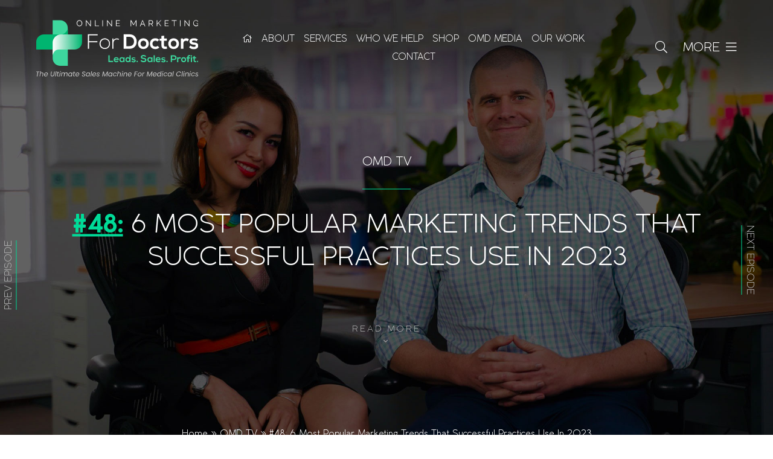

--- FILE ---
content_type: text/html; charset=UTF-8
request_url: https://onlinemarketingfordoctors.com/6-most-popular-marketing-trends/
body_size: 49028
content:
<!DOCTYPE html>
<html lang="en-AU">
<head><meta charset="UTF-8"><script>if(navigator.userAgent.match(/MSIE|Internet Explorer/i)||navigator.userAgent.match(/Trident\/7\..*?rv:11/i)){var href=document.location.href;if(!href.match(/[?&]nowprocket/)){if(href.indexOf("?")==-1){if(href.indexOf("#")==-1){document.location.href=href+"?nowprocket=1"}else{document.location.href=href.replace("#","?nowprocket=1#")}}else{if(href.indexOf("#")==-1){document.location.href=href+"&nowprocket=1"}else{document.location.href=href.replace("#","&nowprocket=1#")}}}}</script><script>(()=>{class RocketLazyLoadScripts{constructor(){this.v="2.0.3",this.userEvents=["keydown","keyup","mousedown","mouseup","mousemove","mouseover","mouseenter","mouseout","mouseleave","touchmove","touchstart","touchend","touchcancel","wheel","click","dblclick","input","visibilitychange"],this.attributeEvents=["onblur","onclick","oncontextmenu","ondblclick","onfocus","onmousedown","onmouseenter","onmouseleave","onmousemove","onmouseout","onmouseover","onmouseup","onmousewheel","onscroll","onsubmit"]}async t(){this.i(),this.o(),/iP(ad|hone)/.test(navigator.userAgent)&&this.h(),this.u(),this.l(this),this.m(),this.k(this),this.p(this),this._(),await Promise.all([this.R(),this.L()]),this.lastBreath=Date.now(),this.S(this),this.P(),this.D(),this.O(),this.M(),await this.C(this.delayedScripts.normal),await this.C(this.delayedScripts.defer),await this.C(this.delayedScripts.async),this.F("domReady"),await this.T(),await this.j(),await this.I(),this.F("windowLoad"),await this.A(),window.dispatchEvent(new Event("rocket-allScriptsLoaded")),this.everythingLoaded=!0,this.lastTouchEnd&&await new Promise((t=>setTimeout(t,500-Date.now()+this.lastTouchEnd))),this.H(),this.F("all"),this.U(),this.W()}i(){this.CSPIssue=sessionStorage.getItem("rocketCSPIssue"),document.addEventListener("securitypolicyviolation",(t=>{this.CSPIssue||"script-src-elem"!==t.violatedDirective||"data"!==t.blockedURI||(this.CSPIssue=!0,sessionStorage.setItem("rocketCSPIssue",!0))}),{isRocket:!0})}o(){window.addEventListener("pageshow",(t=>{this.persisted=t.persisted,this.realWindowLoadedFired=!0}),{isRocket:!0}),window.addEventListener("pagehide",(()=>{this.onFirstUserAction=null}),{isRocket:!0})}h(){let t;function e(e){t=e}window.addEventListener("touchstart",e,{isRocket:!0}),window.addEventListener("touchend",(function i(o){Math.abs(o.changedTouches[0].pageX-t.changedTouches[0].pageX)<10&&Math.abs(o.changedTouches[0].pageY-t.changedTouches[0].pageY)<10&&o.timeStamp-t.timeStamp<200&&(o.target.dispatchEvent(new PointerEvent("click",{target:o.target,bubbles:!0,cancelable:!0,detail:1})),event.preventDefault(),window.removeEventListener("touchstart",e,{isRocket:!0}),window.removeEventListener("touchend",i,{isRocket:!0}))}),{isRocket:!0})}q(t){this.userActionTriggered||("mousemove"!==t.type||this.firstMousemoveIgnored?"keyup"===t.type||"mouseover"===t.type||"mouseout"===t.type||(this.userActionTriggered=!0,this.onFirstUserAction&&this.onFirstUserAction()):this.firstMousemoveIgnored=!0),"click"===t.type&&t.preventDefault(),this.savedUserEvents.length>0&&(t.stopPropagation(),t.stopImmediatePropagation()),"touchstart"===this.lastEvent&&"touchend"===t.type&&(this.lastTouchEnd=Date.now()),"click"===t.type&&(this.lastTouchEnd=0),this.lastEvent=t.type,this.savedUserEvents.push(t)}u(){this.savedUserEvents=[],this.userEventHandler=this.q.bind(this),this.userEvents.forEach((t=>window.addEventListener(t,this.userEventHandler,{passive:!1,isRocket:!0})))}U(){this.userEvents.forEach((t=>window.removeEventListener(t,this.userEventHandler,{passive:!1,isRocket:!0}))),this.savedUserEvents.forEach((t=>{t.target.dispatchEvent(new window[t.constructor.name](t.type,t))}))}m(){this.eventsMutationObserver=new MutationObserver((t=>{const e="return false";for(const i of t){if("attributes"===i.type){const t=i.target.getAttribute(i.attributeName);t&&t!==e&&(i.target.setAttribute("data-rocket-"+i.attributeName,t),i.target["rocket"+i.attributeName]=new Function("event",t),i.target.setAttribute(i.attributeName,e))}"childList"===i.type&&i.addedNodes.forEach((t=>{if(t.nodeType===Node.ELEMENT_NODE)for(const i of t.attributes)this.attributeEvents.includes(i.name)&&i.value&&""!==i.value&&(t.setAttribute("data-rocket-"+i.name,i.value),t["rocket"+i.name]=new Function("event",i.value),t.setAttribute(i.name,e))}))}})),this.eventsMutationObserver.observe(document,{subtree:!0,childList:!0,attributeFilter:this.attributeEvents})}H(){this.eventsMutationObserver.disconnect(),this.attributeEvents.forEach((t=>{document.querySelectorAll("[data-rocket-"+t+"]").forEach((e=>{e.setAttribute(t,e.getAttribute("data-rocket-"+t)),e.removeAttribute("data-rocket-"+t)}))}))}k(t){Object.defineProperty(HTMLElement.prototype,"onclick",{get(){return this.rocketonclick||null},set(e){this.rocketonclick=e,this.setAttribute(t.everythingLoaded?"onclick":"data-rocket-onclick","this.rocketonclick(event)")}})}S(t){function e(e,i){let o=e[i];e[i]=null,Object.defineProperty(e,i,{get:()=>o,set(s){t.everythingLoaded?o=s:e["rocket"+i]=o=s}})}e(document,"onreadystatechange"),e(window,"onload"),e(window,"onpageshow");try{Object.defineProperty(document,"readyState",{get:()=>t.rocketReadyState,set(e){t.rocketReadyState=e},configurable:!0}),document.readyState="loading"}catch(t){console.log("WPRocket DJE readyState conflict, bypassing")}}l(t){this.originalAddEventListener=EventTarget.prototype.addEventListener,this.originalRemoveEventListener=EventTarget.prototype.removeEventListener,this.savedEventListeners=[],EventTarget.prototype.addEventListener=function(e,i,o){o&&o.isRocket||!t.B(e,this)&&!t.userEvents.includes(e)||t.B(e,this)&&!t.userActionTriggered||e.startsWith("rocket-")||t.everythingLoaded?t.originalAddEventListener.call(this,e,i,o):t.savedEventListeners.push({target:this,remove:!1,type:e,func:i,options:o})},EventTarget.prototype.removeEventListener=function(e,i,o){o&&o.isRocket||!t.B(e,this)&&!t.userEvents.includes(e)||t.B(e,this)&&!t.userActionTriggered||e.startsWith("rocket-")||t.everythingLoaded?t.originalRemoveEventListener.call(this,e,i,o):t.savedEventListeners.push({target:this,remove:!0,type:e,func:i,options:o})}}F(t){"all"===t&&(EventTarget.prototype.addEventListener=this.originalAddEventListener,EventTarget.prototype.removeEventListener=this.originalRemoveEventListener),this.savedEventListeners=this.savedEventListeners.filter((e=>{let i=e.type,o=e.target||window;return"domReady"===t&&"DOMContentLoaded"!==i&&"readystatechange"!==i||("windowLoad"===t&&"load"!==i&&"readystatechange"!==i&&"pageshow"!==i||(this.B(i,o)&&(i="rocket-"+i),e.remove?o.removeEventListener(i,e.func,e.options):o.addEventListener(i,e.func,e.options),!1))}))}p(t){let e;function i(e){return t.everythingLoaded?e:e.split(" ").map((t=>"load"===t||t.startsWith("load.")?"rocket-jquery-load":t)).join(" ")}function o(o){function s(e){const s=o.fn[e];o.fn[e]=o.fn.init.prototype[e]=function(){return this[0]===window&&t.userActionTriggered&&("string"==typeof arguments[0]||arguments[0]instanceof String?arguments[0]=i(arguments[0]):"object"==typeof arguments[0]&&Object.keys(arguments[0]).forEach((t=>{const e=arguments[0][t];delete arguments[0][t],arguments[0][i(t)]=e}))),s.apply(this,arguments),this}}if(o&&o.fn&&!t.allJQueries.includes(o)){const e={DOMContentLoaded:[],"rocket-DOMContentLoaded":[]};for(const t in e)document.addEventListener(t,(()=>{e[t].forEach((t=>t()))}),{isRocket:!0});o.fn.ready=o.fn.init.prototype.ready=function(i){function s(){parseInt(o.fn.jquery)>2?setTimeout((()=>i.bind(document)(o))):i.bind(document)(o)}return t.realDomReadyFired?!t.userActionTriggered||t.fauxDomReadyFired?s():e["rocket-DOMContentLoaded"].push(s):e.DOMContentLoaded.push(s),o([])},s("on"),s("one"),s("off"),t.allJQueries.push(o)}e=o}t.allJQueries=[],o(window.jQuery),Object.defineProperty(window,"jQuery",{get:()=>e,set(t){o(t)}})}P(){const t=new Map;document.write=document.writeln=function(e){const i=document.currentScript,o=document.createRange(),s=i.parentElement;let n=t.get(i);void 0===n&&(n=i.nextSibling,t.set(i,n));const c=document.createDocumentFragment();o.setStart(c,0),c.appendChild(o.createContextualFragment(e)),s.insertBefore(c,n)}}async R(){return new Promise((t=>{this.userActionTriggered?t():this.onFirstUserAction=t}))}async L(){return new Promise((t=>{document.addEventListener("DOMContentLoaded",(()=>{this.realDomReadyFired=!0,t()}),{isRocket:!0})}))}async I(){return this.realWindowLoadedFired?Promise.resolve():new Promise((t=>{window.addEventListener("load",t,{isRocket:!0})}))}M(){this.pendingScripts=[];this.scriptsMutationObserver=new MutationObserver((t=>{for(const e of t)e.addedNodes.forEach((t=>{"SCRIPT"!==t.tagName||t.noModule||t.isWPRocket||this.pendingScripts.push({script:t,promise:new Promise((e=>{const i=()=>{const i=this.pendingScripts.findIndex((e=>e.script===t));i>=0&&this.pendingScripts.splice(i,1),e()};t.addEventListener("load",i,{isRocket:!0}),t.addEventListener("error",i,{isRocket:!0}),setTimeout(i,1e3)}))})}))})),this.scriptsMutationObserver.observe(document,{childList:!0,subtree:!0})}async j(){await this.J(),this.pendingScripts.length?(await this.pendingScripts[0].promise,await this.j()):this.scriptsMutationObserver.disconnect()}D(){this.delayedScripts={normal:[],async:[],defer:[]},document.querySelectorAll("script[type$=rocketlazyloadscript]").forEach((t=>{t.hasAttribute("data-rocket-src")?t.hasAttribute("async")&&!1!==t.async?this.delayedScripts.async.push(t):t.hasAttribute("defer")&&!1!==t.defer||"module"===t.getAttribute("data-rocket-type")?this.delayedScripts.defer.push(t):this.delayedScripts.normal.push(t):this.delayedScripts.normal.push(t)}))}async _(){await this.L();let t=[];document.querySelectorAll("script[type$=rocketlazyloadscript][data-rocket-src]").forEach((e=>{let i=e.getAttribute("data-rocket-src");if(i&&!i.startsWith("data:")){i.startsWith("//")&&(i=location.protocol+i);try{const o=new URL(i).origin;o!==location.origin&&t.push({src:o,crossOrigin:e.crossOrigin||"module"===e.getAttribute("data-rocket-type")})}catch(t){}}})),t=[...new Map(t.map((t=>[JSON.stringify(t),t]))).values()],this.N(t,"preconnect")}async $(t){if(await this.G(),!0!==t.noModule||!("noModule"in HTMLScriptElement.prototype))return new Promise((e=>{let i;function o(){(i||t).setAttribute("data-rocket-status","executed"),e()}try{if(navigator.userAgent.includes("Firefox/")||""===navigator.vendor||this.CSPIssue)i=document.createElement("script"),[...t.attributes].forEach((t=>{let e=t.nodeName;"type"!==e&&("data-rocket-type"===e&&(e="type"),"data-rocket-src"===e&&(e="src"),i.setAttribute(e,t.nodeValue))})),t.text&&(i.text=t.text),t.nonce&&(i.nonce=t.nonce),i.hasAttribute("src")?(i.addEventListener("load",o,{isRocket:!0}),i.addEventListener("error",(()=>{i.setAttribute("data-rocket-status","failed-network"),e()}),{isRocket:!0}),setTimeout((()=>{i.isConnected||e()}),1)):(i.text=t.text,o()),i.isWPRocket=!0,t.parentNode.replaceChild(i,t);else{const i=t.getAttribute("data-rocket-type"),s=t.getAttribute("data-rocket-src");i?(t.type=i,t.removeAttribute("data-rocket-type")):t.removeAttribute("type"),t.addEventListener("load",o,{isRocket:!0}),t.addEventListener("error",(i=>{this.CSPIssue&&i.target.src.startsWith("data:")?(console.log("WPRocket: CSP fallback activated"),t.removeAttribute("src"),this.$(t).then(e)):(t.setAttribute("data-rocket-status","failed-network"),e())}),{isRocket:!0}),s?(t.fetchPriority="high",t.removeAttribute("data-rocket-src"),t.src=s):t.src="data:text/javascript;base64,"+window.btoa(unescape(encodeURIComponent(t.text)))}}catch(i){t.setAttribute("data-rocket-status","failed-transform"),e()}}));t.setAttribute("data-rocket-status","skipped")}async C(t){const e=t.shift();return e?(e.isConnected&&await this.$(e),this.C(t)):Promise.resolve()}O(){this.N([...this.delayedScripts.normal,...this.delayedScripts.defer,...this.delayedScripts.async],"preload")}N(t,e){this.trash=this.trash||[];let i=!0;var o=document.createDocumentFragment();t.forEach((t=>{const s=t.getAttribute&&t.getAttribute("data-rocket-src")||t.src;if(s&&!s.startsWith("data:")){const n=document.createElement("link");n.href=s,n.rel=e,"preconnect"!==e&&(n.as="script",n.fetchPriority=i?"high":"low"),t.getAttribute&&"module"===t.getAttribute("data-rocket-type")&&(n.crossOrigin=!0),t.crossOrigin&&(n.crossOrigin=t.crossOrigin),t.integrity&&(n.integrity=t.integrity),t.nonce&&(n.nonce=t.nonce),o.appendChild(n),this.trash.push(n),i=!1}})),document.head.appendChild(o)}W(){this.trash.forEach((t=>t.remove()))}async T(){try{document.readyState="interactive"}catch(t){}this.fauxDomReadyFired=!0;try{await this.G(),document.dispatchEvent(new Event("rocket-readystatechange")),await this.G(),document.rocketonreadystatechange&&document.rocketonreadystatechange(),await this.G(),document.dispatchEvent(new Event("rocket-DOMContentLoaded")),await this.G(),window.dispatchEvent(new Event("rocket-DOMContentLoaded"))}catch(t){console.error(t)}}async A(){try{document.readyState="complete"}catch(t){}try{await this.G(),document.dispatchEvent(new Event("rocket-readystatechange")),await this.G(),document.rocketonreadystatechange&&document.rocketonreadystatechange(),await this.G(),window.dispatchEvent(new Event("rocket-load")),await this.G(),window.rocketonload&&window.rocketonload(),await this.G(),this.allJQueries.forEach((t=>t(window).trigger("rocket-jquery-load"))),await this.G();const t=new Event("rocket-pageshow");t.persisted=this.persisted,window.dispatchEvent(t),await this.G(),window.rocketonpageshow&&window.rocketonpageshow({persisted:this.persisted})}catch(t){console.error(t)}}async G(){Date.now()-this.lastBreath>45&&(await this.J(),this.lastBreath=Date.now())}async J(){return document.hidden?new Promise((t=>setTimeout(t))):new Promise((t=>requestAnimationFrame(t)))}B(t,e){return e===document&&"readystatechange"===t||(e===document&&"DOMContentLoaded"===t||(e===window&&"DOMContentLoaded"===t||(e===window&&"load"===t||e===window&&"pageshow"===t)))}static run(){(new RocketLazyLoadScripts).t()}}RocketLazyLoadScripts.run()})();</script>
<title>6 Most Popular Marketing Trends For Successful Practices</title><link rel="preload" data-rocket-preload as="image" href="https://onlinemarketingfordoctors.com/wp-content/uploads/2020/09/default-banner.jpg" fetchpriority="high">

<meta name="author" content="Online Marketing For Doctors" />
<meta name="viewport" content="width=device-width, initial-scale=1.0">

<link rel="alternate" href="https://onlinemarketingfordoctors.com/6-most-popular-marketing-trends/" hreflang="en-AU" />
<link rel="alternate" href="https://onlinemarketingfordoctors.com/6-most-popular-marketing-trends/" hreflang="en" />
<link rel="alternate" href="https://onlinemarketingfordoctors.com/6-most-popular-marketing-trends/" hreflang="x-default" />


            <script data-minify="1" async src='https://onlinemarketingfordoctors.com/wp-content/cache/min/1/i/178f088970e9d49654fdd7b2de3ea738.js?ver=1769859232' class='ct_clicktrue'></script>
            <script data-minify="1" async src='https://onlinemarketingfordoctors.com/wp-content/cache/min/1/monitor/stat.js?ver=1769859233'>
            </script>
        <meta name='robots' content='index, follow, max-image-preview:large, max-snippet:-1, max-video-preview:-1' />
	<style>img:is([sizes="auto" i], [sizes^="auto," i]) { contain-intrinsic-size: 3000px 1500px }</style>
	
	<!-- This site is optimized with the Yoast SEO plugin v25.8 - https://yoast.com/wordpress/plugins/seo/ -->
	<meta name="description" content="Explore the 6 hottest marketing trends! Stay ahead of the curve and amplify your medical practice&#039;s success. Discover now!" />
	<link rel="canonical" href="https://onlinemarketingfordoctors.com/6-most-popular-marketing-trends/" />
	<meta property="og:locale" content="en_US" />
	<meta property="og:type" content="article" />
	<meta property="og:title" content="6 Most Popular Marketing Trends For Successful Practices" />
	<meta property="og:description" content="Explore the 6 hottest marketing trends! Stay ahead of the curve and amplify your medical practice&#039;s success. Discover now!" />
	<meta property="og:url" content="https://onlinemarketingfordoctors.com/6-most-popular-marketing-trends/" />
	<meta property="og:site_name" content="Online Marketing For Doctors" />
	<meta property="article:publisher" content="https://www.facebook.com/OnlineMarketingForDoctors/" />
	<meta property="article:modified_time" content="2023-07-31T08:37:12+00:00" />
	<meta property="og:image" content="https://onlinemarketingfordoctors.com/wp-content/uploads/2022/11/6-Most-Popular-Marketing-Trends-That-Successful-Practices-Use-In-2023-Thumbnail-Video.png" />
	<meta property="og:image:width" content="1280" />
	<meta property="og:image:height" content="720" />
	<meta property="og:image:type" content="image/png" />
	<meta name="twitter:card" content="summary_large_image" />
	<meta name="twitter:label1" content="Est. reading time" />
	<meta name="twitter:data1" content="3 minutes" />
	<script type="application/ld+json" class="yoast-schema-graph">{"@context":"https://schema.org","@graph":[{"@type":"WebPage","@id":"https://onlinemarketingfordoctors.com/6-most-popular-marketing-trends/","url":"https://onlinemarketingfordoctors.com/6-most-popular-marketing-trends/","name":"6 Most Popular Marketing Trends For Successful Practices","isPartOf":{"@id":"https://onlinemarketingfordoctors.com/#website"},"primaryImageOfPage":{"@id":"https://onlinemarketingfordoctors.com/6-most-popular-marketing-trends/#primaryimage"},"image":{"@id":"https://onlinemarketingfordoctors.com/6-most-popular-marketing-trends/#primaryimage"},"thumbnailUrl":"https://onlinemarketingfordoctors.com/wp-content/uploads/2022/11/6-Most-Popular-Marketing-Trends-That-Successful-Practices-Use-In-2023-Thumbnail-Video.png","datePublished":"2022-11-11T15:37:53+00:00","dateModified":"2023-07-31T08:37:12+00:00","description":"Explore the 6 hottest marketing trends! Stay ahead of the curve and amplify your medical practice's success. Discover now!","breadcrumb":{"@id":"https://onlinemarketingfordoctors.com/6-most-popular-marketing-trends/#breadcrumb"},"inLanguage":"en-AU","potentialAction":[{"@type":"ReadAction","target":["https://onlinemarketingfordoctors.com/6-most-popular-marketing-trends/"]}]},{"@type":"ImageObject","inLanguage":"en-AU","@id":"https://onlinemarketingfordoctors.com/6-most-popular-marketing-trends/#primaryimage","url":"https://onlinemarketingfordoctors.com/wp-content/uploads/2022/11/6-Most-Popular-Marketing-Trends-That-Successful-Practices-Use-In-2023-Thumbnail-Video.png","contentUrl":"https://onlinemarketingfordoctors.com/wp-content/uploads/2022/11/6-Most-Popular-Marketing-Trends-That-Successful-Practices-Use-In-2023-Thumbnail-Video.png","width":1280,"height":720,"caption":"6 Most Popular Marketing Trends That Successful Practices Use In 2023"},{"@type":"BreadcrumbList","@id":"https://onlinemarketingfordoctors.com/6-most-popular-marketing-trends/#breadcrumb","itemListElement":[{"@type":"ListItem","position":1,"name":"Home","item":"https://onlinemarketingfordoctors.com/"},{"@type":"ListItem","position":2,"name":"Videos","item":"https://onlinemarketingfordoctors.com/video/"},{"@type":"ListItem","position":3,"name":"#48: 6 Most Popular Marketing Trends That Successful Practices Use In 2023"}]},{"@type":"WebSite","@id":"https://onlinemarketingfordoctors.com/#website","url":"https://onlinemarketingfordoctors.com/","name":"Online Marketing For Doctors","description":"","publisher":{"@id":"https://onlinemarketingfordoctors.com/#organization"},"potentialAction":[{"@type":"SearchAction","target":{"@type":"EntryPoint","urlTemplate":"https://onlinemarketingfordoctors.com/?s={search_term_string}"},"query-input":{"@type":"PropertyValueSpecification","valueRequired":true,"valueName":"search_term_string"}}],"inLanguage":"en-AU"},{"@type":"Organization","@id":"https://onlinemarketingfordoctors.com/#organization","name":"Online Marketing for Doctors","url":"https://onlinemarketingfordoctors.com/","logo":{"@type":"ImageObject","inLanguage":"en-AU","@id":"https://onlinemarketingfordoctors.com/#/schema/logo/image/","url":"","contentUrl":"","caption":"Online Marketing for Doctors"},"image":{"@id":"https://onlinemarketingfordoctors.com/#/schema/logo/image/"},"sameAs":["https://www.facebook.com/OnlineMarketingForDoctors/"]}]}</script>
	<!-- / Yoast SEO plugin. -->


<link rel='dns-prefetch' href='//widgetlogic.org' />
<link rel='dns-prefetch' href='//maxcdn.bootstrapcdn.com' />
<link rel='dns-prefetch' href='//netdna.bootstrapcdn.com' />
<link rel='dns-prefetch' href='//embed.tawk.to' />
<link rel='dns-prefetch' href='//app.clickfunnels.com' />
<link rel='dns-prefetch' href='//www.clickfunnels.com' />
<link rel='dns-prefetch' href='//clickfunnels-assets.s3.amazonaws.com' />
<link rel='dns-prefetch' href='//www.googletagmanager.com' />
<link rel='dns-prefetch' href='//connect.facebook.net' />
<link rel='dns-prefetch' href='//snap.licdn.com' />
<link rel='dns-prefetch' href='//s.adroll.com' />
<link rel='dns-prefetch' href='//tag.getdrip.com' />
<link rel='dns-prefetch' href='//d14jnfavjicsbe.cloudfront.net' />
<link rel='dns-prefetch' href='//cdn.jsdelivr.net' />
<link rel="alternate" type="application/rss+xml" title="Online Marketing For Doctors &raquo; #48: 6 Most Popular Marketing Trends That Successful Practices Use In 2023 Comments Feed" href="https://onlinemarketingfordoctors.com/6-most-popular-marketing-trends/feed/" />
<script type="rocketlazyloadscript" data-rocket-type="text/javascript">
/* <![CDATA[ */
window._wpemojiSettings = {"baseUrl":"https:\/\/s.w.org\/images\/core\/emoji\/16.0.1\/72x72\/","ext":".png","svgUrl":"https:\/\/s.w.org\/images\/core\/emoji\/16.0.1\/svg\/","svgExt":".svg","source":{"concatemoji":"https:\/\/onlinemarketingfordoctors.com\/wp-includes\/js\/wp-emoji-release.min.js?ver=6.8.3"}};
/*! This file is auto-generated */
!function(s,n){var o,i,e;function c(e){try{var t={supportTests:e,timestamp:(new Date).valueOf()};sessionStorage.setItem(o,JSON.stringify(t))}catch(e){}}function p(e,t,n){e.clearRect(0,0,e.canvas.width,e.canvas.height),e.fillText(t,0,0);var t=new Uint32Array(e.getImageData(0,0,e.canvas.width,e.canvas.height).data),a=(e.clearRect(0,0,e.canvas.width,e.canvas.height),e.fillText(n,0,0),new Uint32Array(e.getImageData(0,0,e.canvas.width,e.canvas.height).data));return t.every(function(e,t){return e===a[t]})}function u(e,t){e.clearRect(0,0,e.canvas.width,e.canvas.height),e.fillText(t,0,0);for(var n=e.getImageData(16,16,1,1),a=0;a<n.data.length;a++)if(0!==n.data[a])return!1;return!0}function f(e,t,n,a){switch(t){case"flag":return n(e,"\ud83c\udff3\ufe0f\u200d\u26a7\ufe0f","\ud83c\udff3\ufe0f\u200b\u26a7\ufe0f")?!1:!n(e,"\ud83c\udde8\ud83c\uddf6","\ud83c\udde8\u200b\ud83c\uddf6")&&!n(e,"\ud83c\udff4\udb40\udc67\udb40\udc62\udb40\udc65\udb40\udc6e\udb40\udc67\udb40\udc7f","\ud83c\udff4\u200b\udb40\udc67\u200b\udb40\udc62\u200b\udb40\udc65\u200b\udb40\udc6e\u200b\udb40\udc67\u200b\udb40\udc7f");case"emoji":return!a(e,"\ud83e\udedf")}return!1}function g(e,t,n,a){var r="undefined"!=typeof WorkerGlobalScope&&self instanceof WorkerGlobalScope?new OffscreenCanvas(300,150):s.createElement("canvas"),o=r.getContext("2d",{willReadFrequently:!0}),i=(o.textBaseline="top",o.font="600 32px Arial",{});return e.forEach(function(e){i[e]=t(o,e,n,a)}),i}function t(e){var t=s.createElement("script");t.src=e,t.defer=!0,s.head.appendChild(t)}"undefined"!=typeof Promise&&(o="wpEmojiSettingsSupports",i=["flag","emoji"],n.supports={everything:!0,everythingExceptFlag:!0},e=new Promise(function(e){s.addEventListener("DOMContentLoaded",e,{once:!0})}),new Promise(function(t){var n=function(){try{var e=JSON.parse(sessionStorage.getItem(o));if("object"==typeof e&&"number"==typeof e.timestamp&&(new Date).valueOf()<e.timestamp+604800&&"object"==typeof e.supportTests)return e.supportTests}catch(e){}return null}();if(!n){if("undefined"!=typeof Worker&&"undefined"!=typeof OffscreenCanvas&&"undefined"!=typeof URL&&URL.createObjectURL&&"undefined"!=typeof Blob)try{var e="postMessage("+g.toString()+"("+[JSON.stringify(i),f.toString(),p.toString(),u.toString()].join(",")+"));",a=new Blob([e],{type:"text/javascript"}),r=new Worker(URL.createObjectURL(a),{name:"wpTestEmojiSupports"});return void(r.onmessage=function(e){c(n=e.data),r.terminate(),t(n)})}catch(e){}c(n=g(i,f,p,u))}t(n)}).then(function(e){for(var t in e)n.supports[t]=e[t],n.supports.everything=n.supports.everything&&n.supports[t],"flag"!==t&&(n.supports.everythingExceptFlag=n.supports.everythingExceptFlag&&n.supports[t]);n.supports.everythingExceptFlag=n.supports.everythingExceptFlag&&!n.supports.flag,n.DOMReady=!1,n.readyCallback=function(){n.DOMReady=!0}}).then(function(){return e}).then(function(){var e;n.supports.everything||(n.readyCallback(),(e=n.source||{}).concatemoji?t(e.concatemoji):e.wpemoji&&e.twemoji&&(t(e.twemoji),t(e.wpemoji)))}))}((window,document),window._wpemojiSettings);
/* ]]> */
</script>
<link rel='stylesheet' id='sbr_styles-css' href='https://onlinemarketingfordoctors.com/wp-content/cache/background-css/1/onlinemarketingfordoctors.com/wp-content/plugins/reviews-feed/assets/css/sbr-styles.min.css?ver=2.1.1&wpr_t=1769966374' type='text/css' media='all' />
<link rel='stylesheet' id='sbi_styles-css' href='https://onlinemarketingfordoctors.com/wp-content/cache/background-css/1/onlinemarketingfordoctors.com/wp-content/plugins/instagram-feed/css/sbi-styles.min.css?ver=6.10.0&wpr_t=1769966374' type='text/css' media='all' />
<link rel='stylesheet' id='sby_styles-css' href='https://onlinemarketingfordoctors.com/wp-content/cache/background-css/1/onlinemarketingfordoctors.com/wp-content/plugins/feeds-for-youtube/css/sb-youtube-free.min.css?ver=2.4.0&wpr_t=1769966374' type='text/css' media='all' />
<style id='wp-emoji-styles-inline-css' type='text/css'>

	img.wp-smiley, img.emoji {
		display: inline !important;
		border: none !important;
		box-shadow: none !important;
		height: 1em !important;
		width: 1em !important;
		margin: 0 0.07em !important;
		vertical-align: -0.1em !important;
		background: none !important;
		padding: 0 !important;
	}
</style>
<link rel='stylesheet' id='wp-block-library-css' href='https://onlinemarketingfordoctors.com/wp-includes/css/dist/block-library/style.min.css?ver=6.8.3' type='text/css' media='all' />
<style id='classic-theme-styles-inline-css' type='text/css'>
/*! This file is auto-generated */
.wp-block-button__link{color:#fff;background-color:#32373c;border-radius:9999px;box-shadow:none;text-decoration:none;padding:calc(.667em + 2px) calc(1.333em + 2px);font-size:1.125em}.wp-block-file__button{background:#32373c;color:#fff;text-decoration:none}
</style>
<link data-minify="1" rel='stylesheet' id='block-widget-css' href='https://onlinemarketingfordoctors.com/wp-content/cache/min/1/wp-content/plugins/widget-logic/block_widget/css/widget.css?ver=1769926888' type='text/css' media='all' />
<style id='global-styles-inline-css' type='text/css'>
:root{--wp--preset--aspect-ratio--square: 1;--wp--preset--aspect-ratio--4-3: 4/3;--wp--preset--aspect-ratio--3-4: 3/4;--wp--preset--aspect-ratio--3-2: 3/2;--wp--preset--aspect-ratio--2-3: 2/3;--wp--preset--aspect-ratio--16-9: 16/9;--wp--preset--aspect-ratio--9-16: 9/16;--wp--preset--color--black: #000000;--wp--preset--color--cyan-bluish-gray: #abb8c3;--wp--preset--color--white: #ffffff;--wp--preset--color--pale-pink: #f78da7;--wp--preset--color--vivid-red: #cf2e2e;--wp--preset--color--luminous-vivid-orange: #ff6900;--wp--preset--color--luminous-vivid-amber: #fcb900;--wp--preset--color--light-green-cyan: #7bdcb5;--wp--preset--color--vivid-green-cyan: #00d084;--wp--preset--color--pale-cyan-blue: #8ed1fc;--wp--preset--color--vivid-cyan-blue: #0693e3;--wp--preset--color--vivid-purple: #9b51e0;--wp--preset--gradient--vivid-cyan-blue-to-vivid-purple: linear-gradient(135deg,rgba(6,147,227,1) 0%,rgb(155,81,224) 100%);--wp--preset--gradient--light-green-cyan-to-vivid-green-cyan: linear-gradient(135deg,rgb(122,220,180) 0%,rgb(0,208,130) 100%);--wp--preset--gradient--luminous-vivid-amber-to-luminous-vivid-orange: linear-gradient(135deg,rgba(252,185,0,1) 0%,rgba(255,105,0,1) 100%);--wp--preset--gradient--luminous-vivid-orange-to-vivid-red: linear-gradient(135deg,rgba(255,105,0,1) 0%,rgb(207,46,46) 100%);--wp--preset--gradient--very-light-gray-to-cyan-bluish-gray: linear-gradient(135deg,rgb(238,238,238) 0%,rgb(169,184,195) 100%);--wp--preset--gradient--cool-to-warm-spectrum: linear-gradient(135deg,rgb(74,234,220) 0%,rgb(151,120,209) 20%,rgb(207,42,186) 40%,rgb(238,44,130) 60%,rgb(251,105,98) 80%,rgb(254,248,76) 100%);--wp--preset--gradient--blush-light-purple: linear-gradient(135deg,rgb(255,206,236) 0%,rgb(152,150,240) 100%);--wp--preset--gradient--blush-bordeaux: linear-gradient(135deg,rgb(254,205,165) 0%,rgb(254,45,45) 50%,rgb(107,0,62) 100%);--wp--preset--gradient--luminous-dusk: linear-gradient(135deg,rgb(255,203,112) 0%,rgb(199,81,192) 50%,rgb(65,88,208) 100%);--wp--preset--gradient--pale-ocean: linear-gradient(135deg,rgb(255,245,203) 0%,rgb(182,227,212) 50%,rgb(51,167,181) 100%);--wp--preset--gradient--electric-grass: linear-gradient(135deg,rgb(202,248,128) 0%,rgb(113,206,126) 100%);--wp--preset--gradient--midnight: linear-gradient(135deg,rgb(2,3,129) 0%,rgb(40,116,252) 100%);--wp--preset--font-size--small: 13px;--wp--preset--font-size--medium: 20px;--wp--preset--font-size--large: 36px;--wp--preset--font-size--x-large: 42px;--wp--preset--spacing--20: 0.44rem;--wp--preset--spacing--30: 0.67rem;--wp--preset--spacing--40: 1rem;--wp--preset--spacing--50: 1.5rem;--wp--preset--spacing--60: 2.25rem;--wp--preset--spacing--70: 3.38rem;--wp--preset--spacing--80: 5.06rem;--wp--preset--shadow--natural: 6px 6px 9px rgba(0, 0, 0, 0.2);--wp--preset--shadow--deep: 12px 12px 50px rgba(0, 0, 0, 0.4);--wp--preset--shadow--sharp: 6px 6px 0px rgba(0, 0, 0, 0.2);--wp--preset--shadow--outlined: 6px 6px 0px -3px rgba(255, 255, 255, 1), 6px 6px rgba(0, 0, 0, 1);--wp--preset--shadow--crisp: 6px 6px 0px rgba(0, 0, 0, 1);}:where(.is-layout-flex){gap: 0.5em;}:where(.is-layout-grid){gap: 0.5em;}body .is-layout-flex{display: flex;}.is-layout-flex{flex-wrap: wrap;align-items: center;}.is-layout-flex > :is(*, div){margin: 0;}body .is-layout-grid{display: grid;}.is-layout-grid > :is(*, div){margin: 0;}:where(.wp-block-columns.is-layout-flex){gap: 2em;}:where(.wp-block-columns.is-layout-grid){gap: 2em;}:where(.wp-block-post-template.is-layout-flex){gap: 1.25em;}:where(.wp-block-post-template.is-layout-grid){gap: 1.25em;}.has-black-color{color: var(--wp--preset--color--black) !important;}.has-cyan-bluish-gray-color{color: var(--wp--preset--color--cyan-bluish-gray) !important;}.has-white-color{color: var(--wp--preset--color--white) !important;}.has-pale-pink-color{color: var(--wp--preset--color--pale-pink) !important;}.has-vivid-red-color{color: var(--wp--preset--color--vivid-red) !important;}.has-luminous-vivid-orange-color{color: var(--wp--preset--color--luminous-vivid-orange) !important;}.has-luminous-vivid-amber-color{color: var(--wp--preset--color--luminous-vivid-amber) !important;}.has-light-green-cyan-color{color: var(--wp--preset--color--light-green-cyan) !important;}.has-vivid-green-cyan-color{color: var(--wp--preset--color--vivid-green-cyan) !important;}.has-pale-cyan-blue-color{color: var(--wp--preset--color--pale-cyan-blue) !important;}.has-vivid-cyan-blue-color{color: var(--wp--preset--color--vivid-cyan-blue) !important;}.has-vivid-purple-color{color: var(--wp--preset--color--vivid-purple) !important;}.has-black-background-color{background-color: var(--wp--preset--color--black) !important;}.has-cyan-bluish-gray-background-color{background-color: var(--wp--preset--color--cyan-bluish-gray) !important;}.has-white-background-color{background-color: var(--wp--preset--color--white) !important;}.has-pale-pink-background-color{background-color: var(--wp--preset--color--pale-pink) !important;}.has-vivid-red-background-color{background-color: var(--wp--preset--color--vivid-red) !important;}.has-luminous-vivid-orange-background-color{background-color: var(--wp--preset--color--luminous-vivid-orange) !important;}.has-luminous-vivid-amber-background-color{background-color: var(--wp--preset--color--luminous-vivid-amber) !important;}.has-light-green-cyan-background-color{background-color: var(--wp--preset--color--light-green-cyan) !important;}.has-vivid-green-cyan-background-color{background-color: var(--wp--preset--color--vivid-green-cyan) !important;}.has-pale-cyan-blue-background-color{background-color: var(--wp--preset--color--pale-cyan-blue) !important;}.has-vivid-cyan-blue-background-color{background-color: var(--wp--preset--color--vivid-cyan-blue) !important;}.has-vivid-purple-background-color{background-color: var(--wp--preset--color--vivid-purple) !important;}.has-black-border-color{border-color: var(--wp--preset--color--black) !important;}.has-cyan-bluish-gray-border-color{border-color: var(--wp--preset--color--cyan-bluish-gray) !important;}.has-white-border-color{border-color: var(--wp--preset--color--white) !important;}.has-pale-pink-border-color{border-color: var(--wp--preset--color--pale-pink) !important;}.has-vivid-red-border-color{border-color: var(--wp--preset--color--vivid-red) !important;}.has-luminous-vivid-orange-border-color{border-color: var(--wp--preset--color--luminous-vivid-orange) !important;}.has-luminous-vivid-amber-border-color{border-color: var(--wp--preset--color--luminous-vivid-amber) !important;}.has-light-green-cyan-border-color{border-color: var(--wp--preset--color--light-green-cyan) !important;}.has-vivid-green-cyan-border-color{border-color: var(--wp--preset--color--vivid-green-cyan) !important;}.has-pale-cyan-blue-border-color{border-color: var(--wp--preset--color--pale-cyan-blue) !important;}.has-vivid-cyan-blue-border-color{border-color: var(--wp--preset--color--vivid-cyan-blue) !important;}.has-vivid-purple-border-color{border-color: var(--wp--preset--color--vivid-purple) !important;}.has-vivid-cyan-blue-to-vivid-purple-gradient-background{background: var(--wp--preset--gradient--vivid-cyan-blue-to-vivid-purple) !important;}.has-light-green-cyan-to-vivid-green-cyan-gradient-background{background: var(--wp--preset--gradient--light-green-cyan-to-vivid-green-cyan) !important;}.has-luminous-vivid-amber-to-luminous-vivid-orange-gradient-background{background: var(--wp--preset--gradient--luminous-vivid-amber-to-luminous-vivid-orange) !important;}.has-luminous-vivid-orange-to-vivid-red-gradient-background{background: var(--wp--preset--gradient--luminous-vivid-orange-to-vivid-red) !important;}.has-very-light-gray-to-cyan-bluish-gray-gradient-background{background: var(--wp--preset--gradient--very-light-gray-to-cyan-bluish-gray) !important;}.has-cool-to-warm-spectrum-gradient-background{background: var(--wp--preset--gradient--cool-to-warm-spectrum) !important;}.has-blush-light-purple-gradient-background{background: var(--wp--preset--gradient--blush-light-purple) !important;}.has-blush-bordeaux-gradient-background{background: var(--wp--preset--gradient--blush-bordeaux) !important;}.has-luminous-dusk-gradient-background{background: var(--wp--preset--gradient--luminous-dusk) !important;}.has-pale-ocean-gradient-background{background: var(--wp--preset--gradient--pale-ocean) !important;}.has-electric-grass-gradient-background{background: var(--wp--preset--gradient--electric-grass) !important;}.has-midnight-gradient-background{background: var(--wp--preset--gradient--midnight) !important;}.has-small-font-size{font-size: var(--wp--preset--font-size--small) !important;}.has-medium-font-size{font-size: var(--wp--preset--font-size--medium) !important;}.has-large-font-size{font-size: var(--wp--preset--font-size--large) !important;}.has-x-large-font-size{font-size: var(--wp--preset--font-size--x-large) !important;}
:where(.wp-block-post-template.is-layout-flex){gap: 1.25em;}:where(.wp-block-post-template.is-layout-grid){gap: 1.25em;}
:where(.wp-block-columns.is-layout-flex){gap: 2em;}:where(.wp-block-columns.is-layout-grid){gap: 2em;}
:root :where(.wp-block-pullquote){font-size: 1.5em;line-height: 1.6;}
</style>
<link rel='stylesheet' id='bt_cc_style-css' href='https://onlinemarketingfordoctors.com/wp-content/plugins/bt_cost_calculator/style.min.css?ver=6.8.3' type='text/css' media='all' />
<link rel='stylesheet' id='ctf_styles-css' href='https://onlinemarketingfordoctors.com/wp-content/plugins/custom-twitter-feeds/css/ctf-styles.min.css?ver=2.3.1' type='text/css' media='all' />
<link data-minify="1" rel='stylesheet' id='wpa-css-css' href='https://onlinemarketingfordoctors.com/wp-content/cache/min/1/wp-content/plugins/honeypot/includes/css/wpa.css?ver=1769926888' type='text/css' media='all' />
<link rel='stylesheet' id='siteorigin-panels-front-css' href='https://onlinemarketingfordoctors.com/wp-content/plugins/siteorigin-panels/css/front-flex.min.css?ver=2.33.1' type='text/css' media='all' />
<link data-minify="1" rel='stylesheet' id='stripe-handler-ng-style-css' href='https://onlinemarketingfordoctors.com/wp-content/cache/min/1/wp-content/plugins/stripe-payments/public/assets/css/public.css?ver=1769926888' type='text/css' media='all' />
<link data-minify="1" rel='stylesheet' id='woocommerce-layout-css' href='https://onlinemarketingfordoctors.com/wp-content/cache/min/1/wp-content/plugins/woocommerce/assets/css/woocommerce-layout.css?ver=1769926888' type='text/css' media='all' />
<link data-minify="1" rel='stylesheet' id='woocommerce-smallscreen-css' href='https://onlinemarketingfordoctors.com/wp-content/cache/min/1/wp-content/plugins/woocommerce/assets/css/woocommerce-smallscreen.css?ver=1769926888' type='text/css' media='only screen and (max-width: 768px)' />
<link data-minify="1" rel='stylesheet' id='woocommerce-general-css' href='https://onlinemarketingfordoctors.com/wp-content/cache/background-css/1/onlinemarketingfordoctors.com/wp-content/cache/min/1/wp-content/plugins/woocommerce/assets/css/woocommerce.css?ver=1769926888&wpr_t=1769966374' type='text/css' media='all' />
<style id='woocommerce-inline-inline-css' type='text/css'>
.woocommerce form .form-row .required { visibility: visible; }
</style>
<link rel='stylesheet' id='cff-css' href='https://onlinemarketingfordoctors.com/wp-content/cache/background-css/1/onlinemarketingfordoctors.com/wp-content/plugins/custom-facebook-feed/assets/css/cff-style.min.css?ver=4.3.2&wpr_t=1769966374' type='text/css' media='all' />
<link data-minify="1" rel='stylesheet' id='sb-font-awesome-css' href='https://onlinemarketingfordoctors.com/wp-content/cache/min/1/font-awesome/4.7.0/css/font-awesome.min.css?ver=1769926889' type='text/css' media='all' />
<link data-minify="1" rel='stylesheet' id='CF7COSTCALOC-front-jquery-ui-css-css' href='https://onlinemarketingfordoctors.com/wp-content/cache/background-css/1/onlinemarketingfordoctors.com/wp-content/cache/min/1/wp-content/plugins/cost-calculator-contact-form-7/includes/js/jquery-ui.css?ver=1769926889&wpr_t=1769966374' type='text/css' media='all' />
<link data-minify="1" rel='stylesheet' id='CF7COSTCALOC-front-css-css' href='https://onlinemarketingfordoctors.com/wp-content/cache/min/1/wp-content/plugins/cost-calculator-contact-form-7/includes/css/front-style.css?ver=1769926889' type='text/css' media='all' />
<link data-minify="1" rel='stylesheet' id='brands-styles-css' href='https://onlinemarketingfordoctors.com/wp-content/cache/min/1/wp-content/plugins/woocommerce/assets/css/brands.css?ver=1769926889' type='text/css' media='all' />
<link data-minify="1" rel='stylesheet' id='cf7cf-style-css' href='https://onlinemarketingfordoctors.com/wp-content/cache/min/1/wp-content/plugins/cf7-conditional-fields/style.css?ver=1769926889' type='text/css' media='all' />
<link rel='stylesheet' id='pt-tabs-style-css' href='https://onlinemarketingfordoctors.com/wp-content/plugins/tabs-widget-for-page-builder/assets/css/style.min.css?ver=1.2.1' type='text/css' media='all' />
<link rel='stylesheet' id='bootstrap-style-css' href='https://onlinemarketingfordoctors.com/wp-content/themes/omd/css/bootstrap.min.css?ver=6.8.3' type='text/css' media='all' />
<link data-minify="1" rel='stylesheet' id='fa-style-css' href='https://onlinemarketingfordoctors.com/wp-content/cache/min/1/wp-content/themes/omd/css/all.min.css?ver=1769926889' type='text/css' media='all' />
<link data-minify="1" rel='stylesheet' id='slick-script-css' href='https://onlinemarketingfordoctors.com/wp-content/cache/min/1/wp-content/themes/omd/css/slick.css?ver=1769926889' type='text/css' media='all' />
<link data-minify="1" rel='stylesheet' id='slick-theme-css' href='https://onlinemarketingfordoctors.com/wp-content/cache/background-css/1/onlinemarketingfordoctors.com/wp-content/cache/min/1/wp-content/themes/omd/css/slick-theme.css?ver=1769926889&wpr_t=1769966374' type='text/css' media='all' />
<link data-minify="1" rel='stylesheet' id='custom-style-css' href='https://onlinemarketingfordoctors.com/wp-content/cache/background-css/1/onlinemarketingfordoctors.com/wp-content/cache/min/1/wp-content/themes/omd/style.css?ver=1769926889&wpr_t=1769966374' type='text/css' media='all' />
<style id='rocket-lazyload-inline-css' type='text/css'>
.rll-youtube-player{position:relative;padding-bottom:56.23%;height:0;overflow:hidden;max-width:100%;}.rll-youtube-player:focus-within{outline: 2px solid currentColor;outline-offset: 5px;}.rll-youtube-player iframe{position:absolute;top:0;left:0;width:100%;height:100%;z-index:100;background:0 0}.rll-youtube-player img{bottom:0;display:block;left:0;margin:auto;max-width:100%;width:100%;position:absolute;right:0;top:0;border:none;height:auto;-webkit-transition:.4s all;-moz-transition:.4s all;transition:.4s all}.rll-youtube-player img:hover{-webkit-filter:brightness(75%)}.rll-youtube-player .play{height:100%;width:100%;left:0;top:0;position:absolute;background:var(--wpr-bg-a6897bec-9612-4396-9511-9e09caba187e) no-repeat center;background-color: transparent !important;cursor:pointer;border:none;}
</style>
<script type="text/javascript" src="https://onlinemarketingfordoctors.com/wp-includes/js/jquery/jquery.min.js?ver=3.7.1" id="jquery-core-js" data-rocket-defer defer></script>
<script type="text/javascript" src="https://onlinemarketingfordoctors.com/wp-includes/js/jquery/jquery-migrate.min.js?ver=3.4.1" id="jquery-migrate-js" data-rocket-defer defer></script>
<script type="text/javascript" id="clickceaseFrontEnd-js-extra">
/* <![CDATA[ */
var ajax_obj = {"cc_nonce":"50a3730c28","ajax_url":"https:\/\/onlinemarketingfordoctors.com\/wp-admin\/admin-ajax.php","ajax_action":"validate_clickcease_response"};
/* ]]> */
</script>
<script data-minify="1" type="text/javascript" src="https://onlinemarketingfordoctors.com/wp-content/cache/min/1/wp-content/plugins/clickcease-click-fraud-protection/includes/assets/js/front-end.js?ver=1769859233" id="clickceaseFrontEnd-js" data-rocket-defer defer></script>
<script data-minify="1" type="text/javascript" src="https://onlinemarketingfordoctors.com/wp-content/cache/min/1/wp-content/plugins/bt_cost_calculator/jquery.dd.js?ver=1769859233" id="bt_cc_dd-js" data-rocket-defer defer></script>
<script data-minify="1" type="text/javascript" src="https://onlinemarketingfordoctors.com/wp-content/cache/min/1/wp-content/plugins/bt_cost_calculator/cc.main.js?ver=1769859233" id="bt_cc_main-js" data-rocket-defer defer></script>
<script type="text/javascript" id="cf7pp-redirect_method-js-extra">
/* <![CDATA[ */
var ajax_object_cf7pp = {"ajax_url":"https:\/\/onlinemarketingfordoctors.com\/wp-admin\/admin-ajax.php","forms":"[\"36731|stripe\",\"29620|stripe\",\"19340|stripe\",\"19339|stripe\",\"19338|stripe\",\"19337|stripe\",\"19304|stripe\"]","path_paypal":"https:\/\/onlinemarketingfordoctors.com\/?cf7pp_paypal_redirect=","path_stripe":"https:\/\/onlinemarketingfordoctors.com\/?cf7pp_stripe_redirect=","method":"1"};
/* ]]> */
</script>
<script data-minify="1" type="text/javascript" src="https://onlinemarketingfordoctors.com/wp-content/cache/min/1/wp-content/plugins/contact-form-7-paypal-add-on-pro/assets/js/redirect_method.js?ver=1769859233" id="cf7pp-redirect_method-js" data-rocket-defer defer></script>
<script type="text/javascript" src="https://onlinemarketingfordoctors.com/wp-content/plugins/woocommerce/assets/js/jquery-blockui/jquery.blockUI.min.js?ver=2.7.0-wc.10.1.3" id="jquery-blockui-js" defer="defer" data-wp-strategy="defer"></script>
<script type="text/javascript" src="https://onlinemarketingfordoctors.com/wp-content/plugins/woocommerce/assets/js/js-cookie/js.cookie.min.js?ver=2.1.4-wc.10.1.3" id="js-cookie-js" defer="defer" data-wp-strategy="defer"></script>
<script type="text/javascript" id="woocommerce-js-extra">
/* <![CDATA[ */
var woocommerce_params = {"ajax_url":"\/wp-admin\/admin-ajax.php","wc_ajax_url":"\/?wc-ajax=%%endpoint%%","i18n_password_show":"Show password","i18n_password_hide":"Hide password"};
/* ]]> */
</script>
<script type="text/javascript" src="https://onlinemarketingfordoctors.com/wp-content/plugins/woocommerce/assets/js/frontend/woocommerce.min.js?ver=10.1.3" id="woocommerce-js" defer="defer" data-wp-strategy="defer"></script>
<script data-minify="1" type="text/javascript" src="https://onlinemarketingfordoctors.com/wp-content/cache/min/1/wp-content/plugins/cost-calculator-contact-form-7/includes/js/front.js?ver=1769859233" id="CF7COSTCALOC-front-js-js" data-rocket-defer defer></script>
<script type="text/javascript" src="https://onlinemarketingfordoctors.com/wp-content/plugins/tabs-widget-for-page-builder/assets/js/main.min.js?ver=1.2.1" id="pt-tabs-main-js-js" data-rocket-defer defer></script>
<script type="text/javascript" src="https://onlinemarketingfordoctors.com/wp-content/themes/omd/js/bootstrap.min.js?ver=6.8.3" id="bootstrap-script-js" data-rocket-defer defer></script>
<script type="text/javascript" src="https://onlinemarketingfordoctors.com/wp-content/themes/omd/js/slick.min.js?ver=6.8.3" id="slick-style-js" data-rocket-defer defer></script>
<script data-minify="1" type="text/javascript" src="https://onlinemarketingfordoctors.com/wp-content/cache/min/1/wp-content/themes/omd/js/jquery.cookie.js?ver=1769859233" id="cookie-script-js" data-rocket-defer defer></script>
<link rel="https://api.w.org/" href="https://onlinemarketingfordoctors.com/wp-json/" /><link rel="EditURI" type="application/rsd+xml" title="RSD" href="https://onlinemarketingfordoctors.com/xmlrpc.php?rsd" />
<meta name="generator" content="WordPress 6.8.3" />
<meta name="generator" content="WooCommerce 10.1.3" />
<link rel='shortlink' href='https://onlinemarketingfordoctors.com/?p=20241' />
<!-- Google Tag Manager -->
<script>(function(w,d,s,l,i){w[l]=w[l]||[];w[l].push({'gtm.start':
new Date().getTime(),event:'gtm.js'});var f=d.getElementsByTagName(s)[0],
j=d.createElement(s),dl=l!='dataLayer'?'&l='+l:'';j.async=true;j.src=
'https://www.googletagmanager.com/gtm.js?id='+i+dl;f.parentNode.insertBefore(j,f);
})(window,document,'script','dataLayer','GTM-T2RF6F5');</script>
<!-- End Google Tag Manager -->
<!-- Global site tag (gtag.js) - Google Analytics -->
<script async src="https://www.googletagmanager.com/gtag/js?id=AW-847384228"></script>
<script>
  window.dataLayer = window.dataLayer || [];
  function gtag(){dataLayer.push(arguments);}
  gtag('js', new Date());
  gtag('config', 'AW-847384228');
  gtag('config', 'AW-847384228/1Io0COqG4_UBEKSdiJQD', {
    'phone_conversion_number': '+61 2 9191 7388'
  });
</script>
<!-- Facebook Pixel Code -->
<script type="rocketlazyloadscript">
!function(f,b,e,v,n,t,s)
{if(f.fbq)return;n=f.fbq=function(){n.callMethod?
n.callMethod.apply(n,arguments):n.queue.push(arguments)};
if(!f._fbq)f._fbq=n;n.push=n;n.loaded=!0;n.version='2.0';
n.queue=[];t=b.createElement(e);t.async=!0;
t.src=v;s=b.getElementsByTagName(e)[0];
s.parentNode.insertBefore(t,s)}(window, document,'script',
'https://connect.facebook.net/en_US/fbevents.js');
fbq('init', '1926927687526959');
fbq('track', 'PageView');
</script>
<noscript><img height="1" width="1" style="display:none"
src="https://www.facebook.com/tr?id=1926927687526959&ev=PageView&noscript=1"
/></noscript>
<!-- End Facebook Pixel Code -->
<link rel="stylesheet" href="https://onlinemarketingfordoctors.com/wp-content/cache/fonts/1/google-fonts/css/a/9/4/505dfa22a79f988769462893dfc8d.css" data-wpr-hosted-gf-parameters="family=Oswald:wght@300;700&display=swap"/>
	<noscript><style>.woocommerce-product-gallery{ opacity: 1 !important; }</style></noscript>
	<meta name="generator" content="Elementor 3.32.4; features: additional_custom_breakpoints; settings: css_print_method-external, google_font-disabled, font_display-auto">
			<style>
				.e-con.e-parent:nth-of-type(n+4):not(.e-lazyloaded):not(.e-no-lazyload),
				.e-con.e-parent:nth-of-type(n+4):not(.e-lazyloaded):not(.e-no-lazyload) * {
					background-image: none !important;
				}
				@media screen and (max-height: 1024px) {
					.e-con.e-parent:nth-of-type(n+3):not(.e-lazyloaded):not(.e-no-lazyload),
					.e-con.e-parent:nth-of-type(n+3):not(.e-lazyloaded):not(.e-no-lazyload) * {
						background-image: none !important;
					}
				}
				@media screen and (max-height: 640px) {
					.e-con.e-parent:nth-of-type(n+2):not(.e-lazyloaded):not(.e-no-lazyload),
					.e-con.e-parent:nth-of-type(n+2):not(.e-lazyloaded):not(.e-no-lazyload) * {
						background-image: none !important;
					}
				}
			</style>
			<style media="all" id="siteorigin-panels-layouts-head">/* Layout 20241 */ #pgc-20241-0-0 { width:33.3333%;width:calc(33.3333% - ( 0.66666666666667 * 40px ) ) } #pgc-20241-0-1 { width:66.6667%;width:calc(66.6667% - ( 0.33333333333333 * 40px ) ) } #pg-20241-0 , #pg-20241-1 , #pg-20241-2 , #pg-20241-3 , #pg-20241-4 , #pl-20241 .so-panel:last-of-type { margin-bottom:0px } #pgc-20241-1-0 , #pgc-20241-2-0 , #pgc-20241-3-0 { width:100%;width:calc(100% - ( 0 * 40px ) ) } #pgc-20241-4-0 , #pgc-20241-4-1 , #pgc-20241-4-2 { width:33.3333% } #pl-20241 .so-panel { margin-bottom:40px } #pg-20241-0> .panel-row-style { background:linear-gradient(to right, #f4f6f7 0%, #f4f6f7 33.3%, #ffffff 33.3%, #ffffff 100%) } #pg-20241-0.panel-has-style > .panel-row-style, #pg-20241-0.panel-no-style , #pg-20241-4.panel-has-style > .panel-row-style, #pg-20241-4.panel-no-style { -webkit-align-items:stretch;align-items:stretch } #pgc-20241-0-0> .panel-cell-style { background-color:#f4f6f7;padding:80px 0px 0px 0px } #pgc-20241-0-0 , #pgc-20241-0-1 , #pgc-20241-4-0 , #pgc-20241-4-1 , #pgc-20241-4-2 { align-self:auto } #panel-20241-0-0-0> .panel-widget-style , #panel-20241-0-1-3> .panel-widget-style { padding:50px 50px 20px 50px;border:1px solid #bbdcd0;margin-right:40px } #pgc-20241-0-1> .panel-cell-style { padding:80px 0px 0px 40px } #panel-20241-0-1-2> .panel-widget-style { background-color:#eaeff2;padding:30px 30px 30px 30px } #pg-20241-1> .panel-row-style { padding:150px 0px 150px 0px } #pg-20241-1.panel-has-style > .panel-row-style, #pg-20241-1.panel-no-style , #pg-20241-2.panel-has-style > .panel-row-style, #pg-20241-2.panel-no-style , #pg-20241-3.panel-has-style > .panel-row-style, #pg-20241-3.panel-no-style { -webkit-align-items:flex-start;align-items:flex-start } #panel-20241-1-0-0> .panel-widget-style { padding:40px 0px 0px 0px;border-top:1px solid #222;border-bottom:1px solid #222 } #pg-20241-2> .panel-row-style { padding:0px 0px 120px 0px } #pg-20241-3> .panel-row-style { background-color:#000000;padding:40px 0px 10px 0px;background-size:100% auto;background-repeat:no-repeat !important } #panel-20241-3-0-0> .panel-widget-style { padding:20px 0px 0px 0px;border-top:1px solid #fff } #pg-20241-4> .panel-row-style { background-color:#000000 } #pgc-20241-4-0> .panel-cell-style , #pgc-20241-4-1> .panel-cell-style , #pgc-20241-4-2> .panel-cell-style { background-position:center center;background-size:cover } #panel-20241-4-0-0> .panel-widget-style , #panel-20241-4-1-0> .panel-widget-style , #panel-20241-4-2-0> .panel-widget-style { padding:320px 0px 290px 0px } @media (max-width:992px){ #pg-20241-0.panel-no-style, #pg-20241-0.panel-has-style > .panel-row-style, #pg-20241-0 , #pg-20241-1.panel-no-style, #pg-20241-1.panel-has-style > .panel-row-style, #pg-20241-1 , #pg-20241-2.panel-no-style, #pg-20241-2.panel-has-style > .panel-row-style, #pg-20241-2 , #pg-20241-3.panel-no-style, #pg-20241-3.panel-has-style > .panel-row-style, #pg-20241-3 , #pg-20241-4.panel-no-style, #pg-20241-4.panel-has-style > .panel-row-style, #pg-20241-4 { -webkit-flex-direction:column;-ms-flex-direction:column;flex-direction:column } #pg-20241-0 > .panel-grid-cell , #pg-20241-0 > .panel-row-style > .panel-grid-cell , #pg-20241-1 > .panel-grid-cell , #pg-20241-1 > .panel-row-style > .panel-grid-cell , #pg-20241-2 > .panel-grid-cell , #pg-20241-2 > .panel-row-style > .panel-grid-cell , #pg-20241-3 > .panel-grid-cell , #pg-20241-3 > .panel-row-style > .panel-grid-cell , #pg-20241-4 > .panel-grid-cell , #pg-20241-4 > .panel-row-style > .panel-grid-cell { width:100%;margin-right:0 } #pgc-20241-0-0 , #pgc-20241-4-0 , #pgc-20241-4-1 { margin-bottom:40px } #pl-20241 .panel-grid-cell { padding:0 } #pl-20241 .panel-grid .panel-grid-cell-empty { display:none } #pl-20241 .panel-grid .panel-grid-cell-mobile-last { margin-bottom:0px } #pg-20241-0> .panel-row-style { background:#fff } #pgc-20241-0-0> .panel-cell-style { padding:60px 0px 0px 0px;background:#fff } #panel-20241-0-0-0> .panel-widget-style , #panel-20241-0-1-3> .panel-widget-style { padding:40px 30px 10px 30px;margin-right:0 } #pgc-20241-0-1> .panel-cell-style { padding:60px 0px 0px 0px } #pg-20241-1> .panel-row-style { padding:60px 0px 60px 0px } #pg-20241-2> .panel-row-style { padding:0px 0px 30px 0px } #pg-20241-3> .panel-row-style { background:#000 } #panel-20241-4-0-0> .panel-widget-style , #panel-20241-4-1-0> .panel-widget-style , #panel-20241-4-2-0> .panel-widget-style { padding:60px 0px 30px 0px }  } </style><link rel="icon" href="https://onlinemarketingfordoctors.com/wp-content/uploads/2023/11/cropped-favicon-32x32.png" sizes="32x32" />
<link rel="icon" href="https://onlinemarketingfordoctors.com/wp-content/uploads/2023/11/cropped-favicon-192x192.png" sizes="192x192" />
<link rel="apple-touch-icon" href="https://onlinemarketingfordoctors.com/wp-content/uploads/2023/11/cropped-favicon-180x180.png" />
<meta name="msapplication-TileImage" content="https://onlinemarketingfordoctors.com/wp-content/uploads/2023/11/cropped-favicon-270x270.png" />
		<style type="text/css" id="wp-custom-css">
			@media only screen and (max-width: 991px) {
  h1 span {
    font-size:100% !important;
  }
}
#services a{
	text-transform:none;
	letter-spacing:normal;
	font-size:18px;
}
h4 a{
	text-decoration: underline #ffd0cc !important;
}
h4 a:hover{
	color:#000;
	background-color: #ffd0cc !important;
}
		</style>
		<noscript><style id="rocket-lazyload-nojs-css">.rll-youtube-player, [data-lazy-src]{display:none !important;}</style></noscript><style id="rocket-lazyrender-inline-css">[data-wpr-lazyrender] {content-visibility: auto;}</style><style id="wpr-lazyload-bg-container"></style><style id="wpr-lazyload-bg-exclusion"></style>
<noscript>
<style id="wpr-lazyload-bg-nostyle">.sbr_lb-nav span{--wpr-bg-2e147b82-c884-4d53-84d5-fe3d5de05c02: url('https://onlinemarketingfordoctors.com/wp-content/plugins/reviews-feed/assets/images/sprite.png');}.sbr_lb-data .sbr_lb-close{--wpr-bg-43abd1a0-4d3e-40be-a5bb-9e337d3a5c7c: url('https://onlinemarketingfordoctors.com/wp-content/plugins/reviews-feed/assets/images/close.png');}.sbi_lb-loader span{--wpr-bg-38f870fa-09b5-4722-b9ff-3f89d26e3188: url('https://onlinemarketingfordoctors.com/wp-content/plugins/instagram-feed/img/sbi-sprite.png');}.sbi_lb-nav span{--wpr-bg-70d3691d-05f9-452e-82c4-60ecdb921424: url('https://onlinemarketingfordoctors.com/wp-content/plugins/instagram-feed/img/sbi-sprite.png');}body .sby_lb-outerContainer .sby_lb-close,body.et-db #et-boc .sby_lb-outerContainer .sby_lb-close{--wpr-bg-f56c05f5-3fa5-4acf-81d3-f45a88cf0123: url('https://onlinemarketingfordoctors.com/wp-content/plugins/feeds-for-youtube/img/close.png');}body .sby_lb-nav span,body.et-db #et-boc .sby_lb-nav span{--wpr-bg-9bef8750-2e90-4845-816b-06c9dcbeabbb: url('https://onlinemarketingfordoctors.com/wp-content/plugins/feeds-for-youtube/img/sby-sprite.png');}body .sby_lb-data .sby_lb-close,body.et-db #et-boc .sby_lb-data .sby_lb-close{--wpr-bg-3d6a224c-6f13-489e-a131-7a515667b4c4: url('https://onlinemarketingfordoctors.com/wp-content/plugins/feeds-for-youtube/img/close.png');}.sby_lb-data .sby_lb-close{--wpr-bg-986dfe5b-73d1-42d5-8682-156b4f01f3cb: url('https://onlinemarketingfordoctors.com/wp-content/plugins/feeds-for-youtube/img/close.png');}.woocommerce .blockUI.blockOverlay::before{--wpr-bg-101bc0ec-4da5-40d8-9247-d5f8ce1d5cae: url('https://onlinemarketingfordoctors.com/wp-content/plugins/woocommerce/assets/images/icons/loader.svg');}.woocommerce .loader::before{--wpr-bg-08b6f7c8-d6d9-4c1d-864b-82552f7749fc: url('https://onlinemarketingfordoctors.com/wp-content/plugins/woocommerce/assets/images/icons/loader.svg');}#add_payment_method #payment div.payment_box .wc-credit-card-form-card-cvc.visa,#add_payment_method #payment div.payment_box .wc-credit-card-form-card-expiry.visa,#add_payment_method #payment div.payment_box .wc-credit-card-form-card-number.visa,.woocommerce-cart #payment div.payment_box .wc-credit-card-form-card-cvc.visa,.woocommerce-cart #payment div.payment_box .wc-credit-card-form-card-expiry.visa,.woocommerce-cart #payment div.payment_box .wc-credit-card-form-card-number.visa,.woocommerce-checkout #payment div.payment_box .wc-credit-card-form-card-cvc.visa,.woocommerce-checkout #payment div.payment_box .wc-credit-card-form-card-expiry.visa,.woocommerce-checkout #payment div.payment_box .wc-credit-card-form-card-number.visa{--wpr-bg-d762367d-c4b9-4aa4-8bf4-5fae4572cd06: url('https://onlinemarketingfordoctors.com/wp-content/plugins/woocommerce/assets/images/icons/credit-cards/visa.svg');}#add_payment_method #payment div.payment_box .wc-credit-card-form-card-cvc.mastercard,#add_payment_method #payment div.payment_box .wc-credit-card-form-card-expiry.mastercard,#add_payment_method #payment div.payment_box .wc-credit-card-form-card-number.mastercard,.woocommerce-cart #payment div.payment_box .wc-credit-card-form-card-cvc.mastercard,.woocommerce-cart #payment div.payment_box .wc-credit-card-form-card-expiry.mastercard,.woocommerce-cart #payment div.payment_box .wc-credit-card-form-card-number.mastercard,.woocommerce-checkout #payment div.payment_box .wc-credit-card-form-card-cvc.mastercard,.woocommerce-checkout #payment div.payment_box .wc-credit-card-form-card-expiry.mastercard,.woocommerce-checkout #payment div.payment_box .wc-credit-card-form-card-number.mastercard{--wpr-bg-fdd813e0-4e47-439f-bd86-be6e5704887a: url('https://onlinemarketingfordoctors.com/wp-content/plugins/woocommerce/assets/images/icons/credit-cards/mastercard.svg');}#add_payment_method #payment div.payment_box .wc-credit-card-form-card-cvc.laser,#add_payment_method #payment div.payment_box .wc-credit-card-form-card-expiry.laser,#add_payment_method #payment div.payment_box .wc-credit-card-form-card-number.laser,.woocommerce-cart #payment div.payment_box .wc-credit-card-form-card-cvc.laser,.woocommerce-cart #payment div.payment_box .wc-credit-card-form-card-expiry.laser,.woocommerce-cart #payment div.payment_box .wc-credit-card-form-card-number.laser,.woocommerce-checkout #payment div.payment_box .wc-credit-card-form-card-cvc.laser,.woocommerce-checkout #payment div.payment_box .wc-credit-card-form-card-expiry.laser,.woocommerce-checkout #payment div.payment_box .wc-credit-card-form-card-number.laser{--wpr-bg-a3559915-2323-4123-975c-b58149b7c9c9: url('https://onlinemarketingfordoctors.com/wp-content/plugins/woocommerce/assets/images/icons/credit-cards/laser.svg');}#add_payment_method #payment div.payment_box .wc-credit-card-form-card-cvc.dinersclub,#add_payment_method #payment div.payment_box .wc-credit-card-form-card-expiry.dinersclub,#add_payment_method #payment div.payment_box .wc-credit-card-form-card-number.dinersclub,.woocommerce-cart #payment div.payment_box .wc-credit-card-form-card-cvc.dinersclub,.woocommerce-cart #payment div.payment_box .wc-credit-card-form-card-expiry.dinersclub,.woocommerce-cart #payment div.payment_box .wc-credit-card-form-card-number.dinersclub,.woocommerce-checkout #payment div.payment_box .wc-credit-card-form-card-cvc.dinersclub,.woocommerce-checkout #payment div.payment_box .wc-credit-card-form-card-expiry.dinersclub,.woocommerce-checkout #payment div.payment_box .wc-credit-card-form-card-number.dinersclub{--wpr-bg-f4547a00-5e28-44e6-ad19-2458aa9a2e10: url('https://onlinemarketingfordoctors.com/wp-content/plugins/woocommerce/assets/images/icons/credit-cards/diners.svg');}#add_payment_method #payment div.payment_box .wc-credit-card-form-card-cvc.maestro,#add_payment_method #payment div.payment_box .wc-credit-card-form-card-expiry.maestro,#add_payment_method #payment div.payment_box .wc-credit-card-form-card-number.maestro,.woocommerce-cart #payment div.payment_box .wc-credit-card-form-card-cvc.maestro,.woocommerce-cart #payment div.payment_box .wc-credit-card-form-card-expiry.maestro,.woocommerce-cart #payment div.payment_box .wc-credit-card-form-card-number.maestro,.woocommerce-checkout #payment div.payment_box .wc-credit-card-form-card-cvc.maestro,.woocommerce-checkout #payment div.payment_box .wc-credit-card-form-card-expiry.maestro,.woocommerce-checkout #payment div.payment_box .wc-credit-card-form-card-number.maestro{--wpr-bg-c074aaee-8899-402d-8d95-793e35bbff9d: url('https://onlinemarketingfordoctors.com/wp-content/plugins/woocommerce/assets/images/icons/credit-cards/maestro.svg');}#add_payment_method #payment div.payment_box .wc-credit-card-form-card-cvc.jcb,#add_payment_method #payment div.payment_box .wc-credit-card-form-card-expiry.jcb,#add_payment_method #payment div.payment_box .wc-credit-card-form-card-number.jcb,.woocommerce-cart #payment div.payment_box .wc-credit-card-form-card-cvc.jcb,.woocommerce-cart #payment div.payment_box .wc-credit-card-form-card-expiry.jcb,.woocommerce-cart #payment div.payment_box .wc-credit-card-form-card-number.jcb,.woocommerce-checkout #payment div.payment_box .wc-credit-card-form-card-cvc.jcb,.woocommerce-checkout #payment div.payment_box .wc-credit-card-form-card-expiry.jcb,.woocommerce-checkout #payment div.payment_box .wc-credit-card-form-card-number.jcb{--wpr-bg-f7d7eeb8-512f-4760-8044-389358a46866: url('https://onlinemarketingfordoctors.com/wp-content/plugins/woocommerce/assets/images/icons/credit-cards/jcb.svg');}#add_payment_method #payment div.payment_box .wc-credit-card-form-card-cvc.amex,#add_payment_method #payment div.payment_box .wc-credit-card-form-card-expiry.amex,#add_payment_method #payment div.payment_box .wc-credit-card-form-card-number.amex,.woocommerce-cart #payment div.payment_box .wc-credit-card-form-card-cvc.amex,.woocommerce-cart #payment div.payment_box .wc-credit-card-form-card-expiry.amex,.woocommerce-cart #payment div.payment_box .wc-credit-card-form-card-number.amex,.woocommerce-checkout #payment div.payment_box .wc-credit-card-form-card-cvc.amex,.woocommerce-checkout #payment div.payment_box .wc-credit-card-form-card-expiry.amex,.woocommerce-checkout #payment div.payment_box .wc-credit-card-form-card-number.amex{--wpr-bg-e4734534-69ec-47cc-82c4-9fa6150d188c: url('https://onlinemarketingfordoctors.com/wp-content/plugins/woocommerce/assets/images/icons/credit-cards/amex.svg');}#add_payment_method #payment div.payment_box .wc-credit-card-form-card-cvc.discover,#add_payment_method #payment div.payment_box .wc-credit-card-form-card-expiry.discover,#add_payment_method #payment div.payment_box .wc-credit-card-form-card-number.discover,.woocommerce-cart #payment div.payment_box .wc-credit-card-form-card-cvc.discover,.woocommerce-cart #payment div.payment_box .wc-credit-card-form-card-expiry.discover,.woocommerce-cart #payment div.payment_box .wc-credit-card-form-card-number.discover,.woocommerce-checkout #payment div.payment_box .wc-credit-card-form-card-cvc.discover,.woocommerce-checkout #payment div.payment_box .wc-credit-card-form-card-expiry.discover,.woocommerce-checkout #payment div.payment_box .wc-credit-card-form-card-number.discover{--wpr-bg-84428d48-b285-4989-be90-21892be564d4: url('https://onlinemarketingfordoctors.com/wp-content/plugins/woocommerce/assets/images/icons/credit-cards/discover.svg');}#cff .cff-author-img{--wpr-bg-fa157221-67e3-413d-acc0-32f1261a78a9: url('https://onlinemarketingfordoctors.com/wp-content/plugins/custom-facebook-feed/assets/img/cff-avatar.png');}#cff .cff-author.cff-no-author-info .cff-author-img{--wpr-bg-bc4a1347-bfa1-492c-867e-63c0e849b63c: url('https://onlinemarketingfordoctors.com/wp-content/plugins/custom-facebook-feed/assets/img/cff-avatar.png');}.ui-progressbar .ui-progressbar-overlay{--wpr-bg-d640def5-f8de-4583-9bbc-953b97b73dc3: url('https://onlinemarketingfordoctors.com/wp-content/plugins/cost-calculator-contact-form-7/includes/js/images/animated-overlay.gif');}.ui-widget-header{--wpr-bg-792b5da0-568d-4883-b1fe-a25a76a02ff7: url('https://onlinemarketingfordoctors.com/wp-content/plugins/cost-calculator-contact-form-7/includes/js/images/ui-bg_gloss-wave_35_f6a828_500x100.png');}.ui-state-highlight,.ui-widget-content .ui-state-highlight,.ui-widget-header .ui-state-highlight{--wpr-bg-f655f8f0-d478-4dfb-bbfc-e66658ea7fce: url('https://onlinemarketingfordoctors.com/wp-content/plugins/cost-calculator-contact-form-7/includes/js/images/ui-bg_highlight-soft_75_ffe45c_1x100.png');}.ui-state-error,.ui-widget-content .ui-state-error,.ui-widget-header .ui-state-error{--wpr-bg-42799ce3-2c29-470e-b7dd-ac1086269f4c: url('https://onlinemarketingfordoctors.com/wp-content/plugins/cost-calculator-contact-form-7/includes/js/images/ui-bg_diagonals-thick_18_b81900_40x40.png');}.ui-widget-overlay{--wpr-bg-30917770-54bf-4df4-b9ca-a7758bf16f5b: url('https://onlinemarketingfordoctors.com/wp-content/plugins/cost-calculator-contact-form-7/includes/js/images/ui-bg_diagonals-thick_20_666666_40x40.png');}.ui-widget-shadow{--wpr-bg-eb74f103-ea94-4faf-89d2-f6a5bc8c8c54: url('https://onlinemarketingfordoctors.com/wp-content/plugins/cost-calculator-contact-form-7/includes/js/images/ui-bg_flat_10_000000_40x100.png');}.ui-icon,.ui-widget-content .ui-icon{--wpr-bg-ecd3a202-d2ae-4678-a834-013bec30a4b1: url('https://onlinemarketingfordoctors.com/wp-content/plugins/cost-calculator-contact-form-7/includes/js/images/ui-icons_222222_256x240.png');}.ui-widget-header .ui-icon{--wpr-bg-5d0f8fb6-99c1-4d1f-b2d8-d7e2ec77d8a1: url('https://onlinemarketingfordoctors.com/wp-content/plugins/cost-calculator-contact-form-7/includes/js/images/ui-icons_ffffff_256x240.png');}.ui-state-default .ui-icon{--wpr-bg-2a41432f-20a7-40ed-b50b-1f7488283fe1: url('https://onlinemarketingfordoctors.com/wp-content/plugins/cost-calculator-contact-form-7/includes/js/images/ui-icons_ef8c08_256x240.png');}.ui-state-hover .ui-icon,.ui-state-focus .ui-icon{--wpr-bg-ddaa36d9-8889-488c-b8fd-86cc04165e6d: url('https://onlinemarketingfordoctors.com/wp-content/plugins/cost-calculator-contact-form-7/includes/js/images/ui-icons_ef8c08_256x240.png');}.ui-state-active .ui-icon{--wpr-bg-f1ae9b22-0346-4ea1-9f0e-95d9d65b65c7: url('https://onlinemarketingfordoctors.com/wp-content/plugins/cost-calculator-contact-form-7/includes/js/images/ui-icons_ef8c08_256x240.png');}.ui-state-highlight .ui-icon{--wpr-bg-53df9047-e688-4652-9bf3-622863a8ffca: url('https://onlinemarketingfordoctors.com/wp-content/plugins/cost-calculator-contact-form-7/includes/js/images/ui-icons_228ef1_256x240.png');}.ui-state-error .ui-icon,.ui-state-error-text .ui-icon{--wpr-bg-13cb37be-dd83-470b-b583-47ecc914e2b8: url('https://onlinemarketingfordoctors.com/wp-content/plugins/cost-calculator-contact-form-7/includes/js/images/ui-icons_ffd27a_256x240.png');}.slick-loading .slick-list{--wpr-bg-9297e13c-30aa-4be8-abfe-ed1fb30144b7: url('https://onlinemarketingfordoctors.com/wp-content/themes/omd/css/ajax-loader.gif');}#main-popup .modal-content{--wpr-bg-4eac655e-7993-4f22-98e9-61fc43cda869: url('https://onlinemarketingfordoctors.com/wp-content/uploads/2024/01/huyen-truong-pointing.png');}#main-popupp .modal-content{--wpr-bg-c0a90a9d-8b9e-482f-bc0a-daa6cc5de4e5: url('https://onlinemarketingfordoctors.com/wp-content/uploads/2024/01/huyen-truong-pointing.png');}#footer-top{--wpr-bg-b98ee30a-5226-4fc8-94a7-be6d4d05a0fb: url('https://onlinemarketingfordoctors.com/wp-content/themes/omd/images/footer-top-bg.png');}.comments{--wpr-bg-a4859193-a928-4757-9e42-5e366acc7b63: url('https://onlinemarketingfordoctors.com/wp-content/themes/omd/images/comments-bg.jpg');}.mejs-overlay-button{--wpr-bg-61da391c-8e88-4fa5-8e75-8d4d32354b59: url('https://onlinemarketingfordoctors.com/wp-includes/js/mediaelement/mejs-controls.svg');}.mejs-overlay-loading-bg-img{--wpr-bg-3e56e218-5bde-4ab2-b46b-1902bbead1ff: url('https://onlinemarketingfordoctors.com/wp-includes/js/mediaelement/mejs-controls.svg');}.mejs-button>button{--wpr-bg-3a2461c5-d6f8-4c52-b5eb-6b071c4bd04e: url('https://onlinemarketingfordoctors.com/wp-includes/js/mediaelement/mejs-controls.svg');}.rll-youtube-player .play{--wpr-bg-a6897bec-9612-4396-9511-9e09caba187e: url('https://onlinemarketingfordoctors.com/wp-content/plugins/wp-rocket/assets/img/youtube.png');}</style>
</noscript>
<script type="application/javascript">const rocket_pairs = [{"selector":".sbr_lb-nav span","style":".sbr_lb-nav span{--wpr-bg-2e147b82-c884-4d53-84d5-fe3d5de05c02: url('https:\/\/onlinemarketingfordoctors.com\/wp-content\/plugins\/reviews-feed\/assets\/images\/sprite.png');}","hash":"2e147b82-c884-4d53-84d5-fe3d5de05c02","url":"https:\/\/onlinemarketingfordoctors.com\/wp-content\/plugins\/reviews-feed\/assets\/images\/sprite.png"},{"selector":".sbr_lb-data .sbr_lb-close","style":".sbr_lb-data .sbr_lb-close{--wpr-bg-43abd1a0-4d3e-40be-a5bb-9e337d3a5c7c: url('https:\/\/onlinemarketingfordoctors.com\/wp-content\/plugins\/reviews-feed\/assets\/images\/close.png');}","hash":"43abd1a0-4d3e-40be-a5bb-9e337d3a5c7c","url":"https:\/\/onlinemarketingfordoctors.com\/wp-content\/plugins\/reviews-feed\/assets\/images\/close.png"},{"selector":".sbi_lb-loader span","style":".sbi_lb-loader span{--wpr-bg-38f870fa-09b5-4722-b9ff-3f89d26e3188: url('https:\/\/onlinemarketingfordoctors.com\/wp-content\/plugins\/instagram-feed\/img\/sbi-sprite.png');}","hash":"38f870fa-09b5-4722-b9ff-3f89d26e3188","url":"https:\/\/onlinemarketingfordoctors.com\/wp-content\/plugins\/instagram-feed\/img\/sbi-sprite.png"},{"selector":".sbi_lb-nav span","style":".sbi_lb-nav span{--wpr-bg-70d3691d-05f9-452e-82c4-60ecdb921424: url('https:\/\/onlinemarketingfordoctors.com\/wp-content\/plugins\/instagram-feed\/img\/sbi-sprite.png');}","hash":"70d3691d-05f9-452e-82c4-60ecdb921424","url":"https:\/\/onlinemarketingfordoctors.com\/wp-content\/plugins\/instagram-feed\/img\/sbi-sprite.png"},{"selector":"body .sby_lb-outerContainer .sby_lb-close,body.et-db #et-boc .sby_lb-outerContainer .sby_lb-close","style":"body .sby_lb-outerContainer .sby_lb-close,body.et-db #et-boc .sby_lb-outerContainer .sby_lb-close{--wpr-bg-f56c05f5-3fa5-4acf-81d3-f45a88cf0123: url('https:\/\/onlinemarketingfordoctors.com\/wp-content\/plugins\/feeds-for-youtube\/img\/close.png');}","hash":"f56c05f5-3fa5-4acf-81d3-f45a88cf0123","url":"https:\/\/onlinemarketingfordoctors.com\/wp-content\/plugins\/feeds-for-youtube\/img\/close.png"},{"selector":"body .sby_lb-nav span,body.et-db #et-boc .sby_lb-nav span","style":"body .sby_lb-nav span,body.et-db #et-boc .sby_lb-nav span{--wpr-bg-9bef8750-2e90-4845-816b-06c9dcbeabbb: url('https:\/\/onlinemarketingfordoctors.com\/wp-content\/plugins\/feeds-for-youtube\/img\/sby-sprite.png');}","hash":"9bef8750-2e90-4845-816b-06c9dcbeabbb","url":"https:\/\/onlinemarketingfordoctors.com\/wp-content\/plugins\/feeds-for-youtube\/img\/sby-sprite.png"},{"selector":"body .sby_lb-data .sby_lb-close,body.et-db #et-boc .sby_lb-data .sby_lb-close","style":"body .sby_lb-data .sby_lb-close,body.et-db #et-boc .sby_lb-data .sby_lb-close{--wpr-bg-3d6a224c-6f13-489e-a131-7a515667b4c4: url('https:\/\/onlinemarketingfordoctors.com\/wp-content\/plugins\/feeds-for-youtube\/img\/close.png');}","hash":"3d6a224c-6f13-489e-a131-7a515667b4c4","url":"https:\/\/onlinemarketingfordoctors.com\/wp-content\/plugins\/feeds-for-youtube\/img\/close.png"},{"selector":".sby_lb-data .sby_lb-close","style":".sby_lb-data .sby_lb-close{--wpr-bg-986dfe5b-73d1-42d5-8682-156b4f01f3cb: url('https:\/\/onlinemarketingfordoctors.com\/wp-content\/plugins\/feeds-for-youtube\/img\/close.png');}","hash":"986dfe5b-73d1-42d5-8682-156b4f01f3cb","url":"https:\/\/onlinemarketingfordoctors.com\/wp-content\/plugins\/feeds-for-youtube\/img\/close.png"},{"selector":".woocommerce .blockUI.blockOverlay","style":".woocommerce .blockUI.blockOverlay::before{--wpr-bg-101bc0ec-4da5-40d8-9247-d5f8ce1d5cae: url('https:\/\/onlinemarketingfordoctors.com\/wp-content\/plugins\/woocommerce\/assets\/images\/icons\/loader.svg');}","hash":"101bc0ec-4da5-40d8-9247-d5f8ce1d5cae","url":"https:\/\/onlinemarketingfordoctors.com\/wp-content\/plugins\/woocommerce\/assets\/images\/icons\/loader.svg"},{"selector":".woocommerce .loader","style":".woocommerce .loader::before{--wpr-bg-08b6f7c8-d6d9-4c1d-864b-82552f7749fc: url('https:\/\/onlinemarketingfordoctors.com\/wp-content\/plugins\/woocommerce\/assets\/images\/icons\/loader.svg');}","hash":"08b6f7c8-d6d9-4c1d-864b-82552f7749fc","url":"https:\/\/onlinemarketingfordoctors.com\/wp-content\/plugins\/woocommerce\/assets\/images\/icons\/loader.svg"},{"selector":"#add_payment_method #payment div.payment_box .wc-credit-card-form-card-cvc.visa,#add_payment_method #payment div.payment_box .wc-credit-card-form-card-expiry.visa,#add_payment_method #payment div.payment_box .wc-credit-card-form-card-number.visa,.woocommerce-cart #payment div.payment_box .wc-credit-card-form-card-cvc.visa,.woocommerce-cart #payment div.payment_box .wc-credit-card-form-card-expiry.visa,.woocommerce-cart #payment div.payment_box .wc-credit-card-form-card-number.visa,.woocommerce-checkout #payment div.payment_box .wc-credit-card-form-card-cvc.visa,.woocommerce-checkout #payment div.payment_box .wc-credit-card-form-card-expiry.visa,.woocommerce-checkout #payment div.payment_box .wc-credit-card-form-card-number.visa","style":"#add_payment_method #payment div.payment_box .wc-credit-card-form-card-cvc.visa,#add_payment_method #payment div.payment_box .wc-credit-card-form-card-expiry.visa,#add_payment_method #payment div.payment_box .wc-credit-card-form-card-number.visa,.woocommerce-cart #payment div.payment_box .wc-credit-card-form-card-cvc.visa,.woocommerce-cart #payment div.payment_box .wc-credit-card-form-card-expiry.visa,.woocommerce-cart #payment div.payment_box .wc-credit-card-form-card-number.visa,.woocommerce-checkout #payment div.payment_box .wc-credit-card-form-card-cvc.visa,.woocommerce-checkout #payment div.payment_box .wc-credit-card-form-card-expiry.visa,.woocommerce-checkout #payment div.payment_box .wc-credit-card-form-card-number.visa{--wpr-bg-d762367d-c4b9-4aa4-8bf4-5fae4572cd06: url('https:\/\/onlinemarketingfordoctors.com\/wp-content\/plugins\/woocommerce\/assets\/images\/icons\/credit-cards\/visa.svg');}","hash":"d762367d-c4b9-4aa4-8bf4-5fae4572cd06","url":"https:\/\/onlinemarketingfordoctors.com\/wp-content\/plugins\/woocommerce\/assets\/images\/icons\/credit-cards\/visa.svg"},{"selector":"#add_payment_method #payment div.payment_box .wc-credit-card-form-card-cvc.mastercard,#add_payment_method #payment div.payment_box .wc-credit-card-form-card-expiry.mastercard,#add_payment_method #payment div.payment_box .wc-credit-card-form-card-number.mastercard,.woocommerce-cart #payment div.payment_box .wc-credit-card-form-card-cvc.mastercard,.woocommerce-cart #payment div.payment_box .wc-credit-card-form-card-expiry.mastercard,.woocommerce-cart #payment div.payment_box .wc-credit-card-form-card-number.mastercard,.woocommerce-checkout #payment div.payment_box .wc-credit-card-form-card-cvc.mastercard,.woocommerce-checkout #payment div.payment_box .wc-credit-card-form-card-expiry.mastercard,.woocommerce-checkout #payment div.payment_box .wc-credit-card-form-card-number.mastercard","style":"#add_payment_method #payment div.payment_box .wc-credit-card-form-card-cvc.mastercard,#add_payment_method #payment div.payment_box .wc-credit-card-form-card-expiry.mastercard,#add_payment_method #payment div.payment_box .wc-credit-card-form-card-number.mastercard,.woocommerce-cart #payment div.payment_box .wc-credit-card-form-card-cvc.mastercard,.woocommerce-cart #payment div.payment_box .wc-credit-card-form-card-expiry.mastercard,.woocommerce-cart #payment div.payment_box .wc-credit-card-form-card-number.mastercard,.woocommerce-checkout #payment div.payment_box .wc-credit-card-form-card-cvc.mastercard,.woocommerce-checkout #payment div.payment_box .wc-credit-card-form-card-expiry.mastercard,.woocommerce-checkout #payment div.payment_box .wc-credit-card-form-card-number.mastercard{--wpr-bg-fdd813e0-4e47-439f-bd86-be6e5704887a: url('https:\/\/onlinemarketingfordoctors.com\/wp-content\/plugins\/woocommerce\/assets\/images\/icons\/credit-cards\/mastercard.svg');}","hash":"fdd813e0-4e47-439f-bd86-be6e5704887a","url":"https:\/\/onlinemarketingfordoctors.com\/wp-content\/plugins\/woocommerce\/assets\/images\/icons\/credit-cards\/mastercard.svg"},{"selector":"#add_payment_method #payment div.payment_box .wc-credit-card-form-card-cvc.laser,#add_payment_method #payment div.payment_box .wc-credit-card-form-card-expiry.laser,#add_payment_method #payment div.payment_box .wc-credit-card-form-card-number.laser,.woocommerce-cart #payment div.payment_box .wc-credit-card-form-card-cvc.laser,.woocommerce-cart #payment div.payment_box .wc-credit-card-form-card-expiry.laser,.woocommerce-cart #payment div.payment_box .wc-credit-card-form-card-number.laser,.woocommerce-checkout #payment div.payment_box .wc-credit-card-form-card-cvc.laser,.woocommerce-checkout #payment div.payment_box .wc-credit-card-form-card-expiry.laser,.woocommerce-checkout #payment div.payment_box .wc-credit-card-form-card-number.laser","style":"#add_payment_method #payment div.payment_box .wc-credit-card-form-card-cvc.laser,#add_payment_method #payment div.payment_box .wc-credit-card-form-card-expiry.laser,#add_payment_method #payment div.payment_box .wc-credit-card-form-card-number.laser,.woocommerce-cart #payment div.payment_box .wc-credit-card-form-card-cvc.laser,.woocommerce-cart #payment div.payment_box .wc-credit-card-form-card-expiry.laser,.woocommerce-cart #payment div.payment_box .wc-credit-card-form-card-number.laser,.woocommerce-checkout #payment div.payment_box .wc-credit-card-form-card-cvc.laser,.woocommerce-checkout #payment div.payment_box .wc-credit-card-form-card-expiry.laser,.woocommerce-checkout #payment div.payment_box .wc-credit-card-form-card-number.laser{--wpr-bg-a3559915-2323-4123-975c-b58149b7c9c9: url('https:\/\/onlinemarketingfordoctors.com\/wp-content\/plugins\/woocommerce\/assets\/images\/icons\/credit-cards\/laser.svg');}","hash":"a3559915-2323-4123-975c-b58149b7c9c9","url":"https:\/\/onlinemarketingfordoctors.com\/wp-content\/plugins\/woocommerce\/assets\/images\/icons\/credit-cards\/laser.svg"},{"selector":"#add_payment_method #payment div.payment_box .wc-credit-card-form-card-cvc.dinersclub,#add_payment_method #payment div.payment_box .wc-credit-card-form-card-expiry.dinersclub,#add_payment_method #payment div.payment_box .wc-credit-card-form-card-number.dinersclub,.woocommerce-cart #payment div.payment_box .wc-credit-card-form-card-cvc.dinersclub,.woocommerce-cart #payment div.payment_box .wc-credit-card-form-card-expiry.dinersclub,.woocommerce-cart #payment div.payment_box .wc-credit-card-form-card-number.dinersclub,.woocommerce-checkout #payment div.payment_box .wc-credit-card-form-card-cvc.dinersclub,.woocommerce-checkout #payment div.payment_box .wc-credit-card-form-card-expiry.dinersclub,.woocommerce-checkout #payment div.payment_box .wc-credit-card-form-card-number.dinersclub","style":"#add_payment_method #payment div.payment_box .wc-credit-card-form-card-cvc.dinersclub,#add_payment_method #payment div.payment_box .wc-credit-card-form-card-expiry.dinersclub,#add_payment_method #payment div.payment_box .wc-credit-card-form-card-number.dinersclub,.woocommerce-cart #payment div.payment_box .wc-credit-card-form-card-cvc.dinersclub,.woocommerce-cart #payment div.payment_box .wc-credit-card-form-card-expiry.dinersclub,.woocommerce-cart #payment div.payment_box .wc-credit-card-form-card-number.dinersclub,.woocommerce-checkout #payment div.payment_box .wc-credit-card-form-card-cvc.dinersclub,.woocommerce-checkout #payment div.payment_box .wc-credit-card-form-card-expiry.dinersclub,.woocommerce-checkout #payment div.payment_box .wc-credit-card-form-card-number.dinersclub{--wpr-bg-f4547a00-5e28-44e6-ad19-2458aa9a2e10: url('https:\/\/onlinemarketingfordoctors.com\/wp-content\/plugins\/woocommerce\/assets\/images\/icons\/credit-cards\/diners.svg');}","hash":"f4547a00-5e28-44e6-ad19-2458aa9a2e10","url":"https:\/\/onlinemarketingfordoctors.com\/wp-content\/plugins\/woocommerce\/assets\/images\/icons\/credit-cards\/diners.svg"},{"selector":"#add_payment_method #payment div.payment_box .wc-credit-card-form-card-cvc.maestro,#add_payment_method #payment div.payment_box .wc-credit-card-form-card-expiry.maestro,#add_payment_method #payment div.payment_box .wc-credit-card-form-card-number.maestro,.woocommerce-cart #payment div.payment_box .wc-credit-card-form-card-cvc.maestro,.woocommerce-cart #payment div.payment_box .wc-credit-card-form-card-expiry.maestro,.woocommerce-cart #payment div.payment_box .wc-credit-card-form-card-number.maestro,.woocommerce-checkout #payment div.payment_box .wc-credit-card-form-card-cvc.maestro,.woocommerce-checkout #payment div.payment_box .wc-credit-card-form-card-expiry.maestro,.woocommerce-checkout #payment div.payment_box .wc-credit-card-form-card-number.maestro","style":"#add_payment_method #payment div.payment_box .wc-credit-card-form-card-cvc.maestro,#add_payment_method #payment div.payment_box .wc-credit-card-form-card-expiry.maestro,#add_payment_method #payment div.payment_box .wc-credit-card-form-card-number.maestro,.woocommerce-cart #payment div.payment_box .wc-credit-card-form-card-cvc.maestro,.woocommerce-cart #payment div.payment_box .wc-credit-card-form-card-expiry.maestro,.woocommerce-cart #payment div.payment_box .wc-credit-card-form-card-number.maestro,.woocommerce-checkout #payment div.payment_box .wc-credit-card-form-card-cvc.maestro,.woocommerce-checkout #payment div.payment_box .wc-credit-card-form-card-expiry.maestro,.woocommerce-checkout #payment div.payment_box .wc-credit-card-form-card-number.maestro{--wpr-bg-c074aaee-8899-402d-8d95-793e35bbff9d: url('https:\/\/onlinemarketingfordoctors.com\/wp-content\/plugins\/woocommerce\/assets\/images\/icons\/credit-cards\/maestro.svg');}","hash":"c074aaee-8899-402d-8d95-793e35bbff9d","url":"https:\/\/onlinemarketingfordoctors.com\/wp-content\/plugins\/woocommerce\/assets\/images\/icons\/credit-cards\/maestro.svg"},{"selector":"#add_payment_method #payment div.payment_box .wc-credit-card-form-card-cvc.jcb,#add_payment_method #payment div.payment_box .wc-credit-card-form-card-expiry.jcb,#add_payment_method #payment div.payment_box .wc-credit-card-form-card-number.jcb,.woocommerce-cart #payment div.payment_box .wc-credit-card-form-card-cvc.jcb,.woocommerce-cart #payment div.payment_box .wc-credit-card-form-card-expiry.jcb,.woocommerce-cart #payment div.payment_box .wc-credit-card-form-card-number.jcb,.woocommerce-checkout #payment div.payment_box .wc-credit-card-form-card-cvc.jcb,.woocommerce-checkout #payment div.payment_box .wc-credit-card-form-card-expiry.jcb,.woocommerce-checkout #payment div.payment_box .wc-credit-card-form-card-number.jcb","style":"#add_payment_method #payment div.payment_box .wc-credit-card-form-card-cvc.jcb,#add_payment_method #payment div.payment_box .wc-credit-card-form-card-expiry.jcb,#add_payment_method #payment div.payment_box .wc-credit-card-form-card-number.jcb,.woocommerce-cart #payment div.payment_box .wc-credit-card-form-card-cvc.jcb,.woocommerce-cart #payment div.payment_box .wc-credit-card-form-card-expiry.jcb,.woocommerce-cart #payment div.payment_box .wc-credit-card-form-card-number.jcb,.woocommerce-checkout #payment div.payment_box .wc-credit-card-form-card-cvc.jcb,.woocommerce-checkout #payment div.payment_box .wc-credit-card-form-card-expiry.jcb,.woocommerce-checkout #payment div.payment_box .wc-credit-card-form-card-number.jcb{--wpr-bg-f7d7eeb8-512f-4760-8044-389358a46866: url('https:\/\/onlinemarketingfordoctors.com\/wp-content\/plugins\/woocommerce\/assets\/images\/icons\/credit-cards\/jcb.svg');}","hash":"f7d7eeb8-512f-4760-8044-389358a46866","url":"https:\/\/onlinemarketingfordoctors.com\/wp-content\/plugins\/woocommerce\/assets\/images\/icons\/credit-cards\/jcb.svg"},{"selector":"#add_payment_method #payment div.payment_box .wc-credit-card-form-card-cvc.amex,#add_payment_method #payment div.payment_box .wc-credit-card-form-card-expiry.amex,#add_payment_method #payment div.payment_box .wc-credit-card-form-card-number.amex,.woocommerce-cart #payment div.payment_box .wc-credit-card-form-card-cvc.amex,.woocommerce-cart #payment div.payment_box .wc-credit-card-form-card-expiry.amex,.woocommerce-cart #payment div.payment_box .wc-credit-card-form-card-number.amex,.woocommerce-checkout #payment div.payment_box .wc-credit-card-form-card-cvc.amex,.woocommerce-checkout #payment div.payment_box .wc-credit-card-form-card-expiry.amex,.woocommerce-checkout #payment div.payment_box .wc-credit-card-form-card-number.amex","style":"#add_payment_method #payment div.payment_box .wc-credit-card-form-card-cvc.amex,#add_payment_method #payment div.payment_box .wc-credit-card-form-card-expiry.amex,#add_payment_method #payment div.payment_box .wc-credit-card-form-card-number.amex,.woocommerce-cart #payment div.payment_box .wc-credit-card-form-card-cvc.amex,.woocommerce-cart #payment div.payment_box .wc-credit-card-form-card-expiry.amex,.woocommerce-cart #payment div.payment_box .wc-credit-card-form-card-number.amex,.woocommerce-checkout #payment div.payment_box .wc-credit-card-form-card-cvc.amex,.woocommerce-checkout #payment div.payment_box .wc-credit-card-form-card-expiry.amex,.woocommerce-checkout #payment div.payment_box .wc-credit-card-form-card-number.amex{--wpr-bg-e4734534-69ec-47cc-82c4-9fa6150d188c: url('https:\/\/onlinemarketingfordoctors.com\/wp-content\/plugins\/woocommerce\/assets\/images\/icons\/credit-cards\/amex.svg');}","hash":"e4734534-69ec-47cc-82c4-9fa6150d188c","url":"https:\/\/onlinemarketingfordoctors.com\/wp-content\/plugins\/woocommerce\/assets\/images\/icons\/credit-cards\/amex.svg"},{"selector":"#add_payment_method #payment div.payment_box .wc-credit-card-form-card-cvc.discover,#add_payment_method #payment div.payment_box .wc-credit-card-form-card-expiry.discover,#add_payment_method #payment div.payment_box .wc-credit-card-form-card-number.discover,.woocommerce-cart #payment div.payment_box .wc-credit-card-form-card-cvc.discover,.woocommerce-cart #payment div.payment_box .wc-credit-card-form-card-expiry.discover,.woocommerce-cart #payment div.payment_box .wc-credit-card-form-card-number.discover,.woocommerce-checkout #payment div.payment_box .wc-credit-card-form-card-cvc.discover,.woocommerce-checkout #payment div.payment_box .wc-credit-card-form-card-expiry.discover,.woocommerce-checkout #payment div.payment_box .wc-credit-card-form-card-number.discover","style":"#add_payment_method #payment div.payment_box .wc-credit-card-form-card-cvc.discover,#add_payment_method #payment div.payment_box .wc-credit-card-form-card-expiry.discover,#add_payment_method #payment div.payment_box .wc-credit-card-form-card-number.discover,.woocommerce-cart #payment div.payment_box .wc-credit-card-form-card-cvc.discover,.woocommerce-cart #payment div.payment_box .wc-credit-card-form-card-expiry.discover,.woocommerce-cart #payment div.payment_box .wc-credit-card-form-card-number.discover,.woocommerce-checkout #payment div.payment_box .wc-credit-card-form-card-cvc.discover,.woocommerce-checkout #payment div.payment_box .wc-credit-card-form-card-expiry.discover,.woocommerce-checkout #payment div.payment_box .wc-credit-card-form-card-number.discover{--wpr-bg-84428d48-b285-4989-be90-21892be564d4: url('https:\/\/onlinemarketingfordoctors.com\/wp-content\/plugins\/woocommerce\/assets\/images\/icons\/credit-cards\/discover.svg');}","hash":"84428d48-b285-4989-be90-21892be564d4","url":"https:\/\/onlinemarketingfordoctors.com\/wp-content\/plugins\/woocommerce\/assets\/images\/icons\/credit-cards\/discover.svg"},{"selector":"#cff .cff-author-img","style":"#cff .cff-author-img{--wpr-bg-fa157221-67e3-413d-acc0-32f1261a78a9: url('https:\/\/onlinemarketingfordoctors.com\/wp-content\/plugins\/custom-facebook-feed\/assets\/img\/cff-avatar.png');}","hash":"fa157221-67e3-413d-acc0-32f1261a78a9","url":"https:\/\/onlinemarketingfordoctors.com\/wp-content\/plugins\/custom-facebook-feed\/assets\/img\/cff-avatar.png"},{"selector":"#cff .cff-author.cff-no-author-info .cff-author-img","style":"#cff .cff-author.cff-no-author-info .cff-author-img{--wpr-bg-bc4a1347-bfa1-492c-867e-63c0e849b63c: url('https:\/\/onlinemarketingfordoctors.com\/wp-content\/plugins\/custom-facebook-feed\/assets\/img\/cff-avatar.png');}","hash":"bc4a1347-bfa1-492c-867e-63c0e849b63c","url":"https:\/\/onlinemarketingfordoctors.com\/wp-content\/plugins\/custom-facebook-feed\/assets\/img\/cff-avatar.png"},{"selector":".ui-progressbar .ui-progressbar-overlay","style":".ui-progressbar .ui-progressbar-overlay{--wpr-bg-d640def5-f8de-4583-9bbc-953b97b73dc3: url('https:\/\/onlinemarketingfordoctors.com\/wp-content\/plugins\/cost-calculator-contact-form-7\/includes\/js\/images\/animated-overlay.gif');}","hash":"d640def5-f8de-4583-9bbc-953b97b73dc3","url":"https:\/\/onlinemarketingfordoctors.com\/wp-content\/plugins\/cost-calculator-contact-form-7\/includes\/js\/images\/animated-overlay.gif"},{"selector":".ui-widget-header","style":".ui-widget-header{--wpr-bg-792b5da0-568d-4883-b1fe-a25a76a02ff7: url('https:\/\/onlinemarketingfordoctors.com\/wp-content\/plugins\/cost-calculator-contact-form-7\/includes\/js\/images\/ui-bg_gloss-wave_35_f6a828_500x100.png');}","hash":"792b5da0-568d-4883-b1fe-a25a76a02ff7","url":"https:\/\/onlinemarketingfordoctors.com\/wp-content\/plugins\/cost-calculator-contact-form-7\/includes\/js\/images\/ui-bg_gloss-wave_35_f6a828_500x100.png"},{"selector":".ui-state-highlight,.ui-widget-content .ui-state-highlight,.ui-widget-header .ui-state-highlight","style":".ui-state-highlight,.ui-widget-content .ui-state-highlight,.ui-widget-header .ui-state-highlight{--wpr-bg-f655f8f0-d478-4dfb-bbfc-e66658ea7fce: url('https:\/\/onlinemarketingfordoctors.com\/wp-content\/plugins\/cost-calculator-contact-form-7\/includes\/js\/images\/ui-bg_highlight-soft_75_ffe45c_1x100.png');}","hash":"f655f8f0-d478-4dfb-bbfc-e66658ea7fce","url":"https:\/\/onlinemarketingfordoctors.com\/wp-content\/plugins\/cost-calculator-contact-form-7\/includes\/js\/images\/ui-bg_highlight-soft_75_ffe45c_1x100.png"},{"selector":".ui-state-error,.ui-widget-content .ui-state-error,.ui-widget-header .ui-state-error","style":".ui-state-error,.ui-widget-content .ui-state-error,.ui-widget-header .ui-state-error{--wpr-bg-42799ce3-2c29-470e-b7dd-ac1086269f4c: url('https:\/\/onlinemarketingfordoctors.com\/wp-content\/plugins\/cost-calculator-contact-form-7\/includes\/js\/images\/ui-bg_diagonals-thick_18_b81900_40x40.png');}","hash":"42799ce3-2c29-470e-b7dd-ac1086269f4c","url":"https:\/\/onlinemarketingfordoctors.com\/wp-content\/plugins\/cost-calculator-contact-form-7\/includes\/js\/images\/ui-bg_diagonals-thick_18_b81900_40x40.png"},{"selector":".ui-widget-overlay","style":".ui-widget-overlay{--wpr-bg-30917770-54bf-4df4-b9ca-a7758bf16f5b: url('https:\/\/onlinemarketingfordoctors.com\/wp-content\/plugins\/cost-calculator-contact-form-7\/includes\/js\/images\/ui-bg_diagonals-thick_20_666666_40x40.png');}","hash":"30917770-54bf-4df4-b9ca-a7758bf16f5b","url":"https:\/\/onlinemarketingfordoctors.com\/wp-content\/plugins\/cost-calculator-contact-form-7\/includes\/js\/images\/ui-bg_diagonals-thick_20_666666_40x40.png"},{"selector":".ui-widget-shadow","style":".ui-widget-shadow{--wpr-bg-eb74f103-ea94-4faf-89d2-f6a5bc8c8c54: url('https:\/\/onlinemarketingfordoctors.com\/wp-content\/plugins\/cost-calculator-contact-form-7\/includes\/js\/images\/ui-bg_flat_10_000000_40x100.png');}","hash":"eb74f103-ea94-4faf-89d2-f6a5bc8c8c54","url":"https:\/\/onlinemarketingfordoctors.com\/wp-content\/plugins\/cost-calculator-contact-form-7\/includes\/js\/images\/ui-bg_flat_10_000000_40x100.png"},{"selector":".ui-icon,.ui-widget-content .ui-icon","style":".ui-icon,.ui-widget-content .ui-icon{--wpr-bg-ecd3a202-d2ae-4678-a834-013bec30a4b1: url('https:\/\/onlinemarketingfordoctors.com\/wp-content\/plugins\/cost-calculator-contact-form-7\/includes\/js\/images\/ui-icons_222222_256x240.png');}","hash":"ecd3a202-d2ae-4678-a834-013bec30a4b1","url":"https:\/\/onlinemarketingfordoctors.com\/wp-content\/plugins\/cost-calculator-contact-form-7\/includes\/js\/images\/ui-icons_222222_256x240.png"},{"selector":".ui-widget-header .ui-icon","style":".ui-widget-header .ui-icon{--wpr-bg-5d0f8fb6-99c1-4d1f-b2d8-d7e2ec77d8a1: url('https:\/\/onlinemarketingfordoctors.com\/wp-content\/plugins\/cost-calculator-contact-form-7\/includes\/js\/images\/ui-icons_ffffff_256x240.png');}","hash":"5d0f8fb6-99c1-4d1f-b2d8-d7e2ec77d8a1","url":"https:\/\/onlinemarketingfordoctors.com\/wp-content\/plugins\/cost-calculator-contact-form-7\/includes\/js\/images\/ui-icons_ffffff_256x240.png"},{"selector":".ui-state-default .ui-icon","style":".ui-state-default .ui-icon{--wpr-bg-2a41432f-20a7-40ed-b50b-1f7488283fe1: url('https:\/\/onlinemarketingfordoctors.com\/wp-content\/plugins\/cost-calculator-contact-form-7\/includes\/js\/images\/ui-icons_ef8c08_256x240.png');}","hash":"2a41432f-20a7-40ed-b50b-1f7488283fe1","url":"https:\/\/onlinemarketingfordoctors.com\/wp-content\/plugins\/cost-calculator-contact-form-7\/includes\/js\/images\/ui-icons_ef8c08_256x240.png"},{"selector":".ui-state-hover .ui-icon,.ui-state-focus .ui-icon","style":".ui-state-hover .ui-icon,.ui-state-focus .ui-icon{--wpr-bg-ddaa36d9-8889-488c-b8fd-86cc04165e6d: url('https:\/\/onlinemarketingfordoctors.com\/wp-content\/plugins\/cost-calculator-contact-form-7\/includes\/js\/images\/ui-icons_ef8c08_256x240.png');}","hash":"ddaa36d9-8889-488c-b8fd-86cc04165e6d","url":"https:\/\/onlinemarketingfordoctors.com\/wp-content\/plugins\/cost-calculator-contact-form-7\/includes\/js\/images\/ui-icons_ef8c08_256x240.png"},{"selector":".ui-state-active .ui-icon","style":".ui-state-active .ui-icon{--wpr-bg-f1ae9b22-0346-4ea1-9f0e-95d9d65b65c7: url('https:\/\/onlinemarketingfordoctors.com\/wp-content\/plugins\/cost-calculator-contact-form-7\/includes\/js\/images\/ui-icons_ef8c08_256x240.png');}","hash":"f1ae9b22-0346-4ea1-9f0e-95d9d65b65c7","url":"https:\/\/onlinemarketingfordoctors.com\/wp-content\/plugins\/cost-calculator-contact-form-7\/includes\/js\/images\/ui-icons_ef8c08_256x240.png"},{"selector":".ui-state-highlight .ui-icon","style":".ui-state-highlight .ui-icon{--wpr-bg-53df9047-e688-4652-9bf3-622863a8ffca: url('https:\/\/onlinemarketingfordoctors.com\/wp-content\/plugins\/cost-calculator-contact-form-7\/includes\/js\/images\/ui-icons_228ef1_256x240.png');}","hash":"53df9047-e688-4652-9bf3-622863a8ffca","url":"https:\/\/onlinemarketingfordoctors.com\/wp-content\/plugins\/cost-calculator-contact-form-7\/includes\/js\/images\/ui-icons_228ef1_256x240.png"},{"selector":".ui-state-error .ui-icon,.ui-state-error-text .ui-icon","style":".ui-state-error .ui-icon,.ui-state-error-text .ui-icon{--wpr-bg-13cb37be-dd83-470b-b583-47ecc914e2b8: url('https:\/\/onlinemarketingfordoctors.com\/wp-content\/plugins\/cost-calculator-contact-form-7\/includes\/js\/images\/ui-icons_ffd27a_256x240.png');}","hash":"13cb37be-dd83-470b-b583-47ecc914e2b8","url":"https:\/\/onlinemarketingfordoctors.com\/wp-content\/plugins\/cost-calculator-contact-form-7\/includes\/js\/images\/ui-icons_ffd27a_256x240.png"},{"selector":".slick-loading .slick-list","style":".slick-loading .slick-list{--wpr-bg-9297e13c-30aa-4be8-abfe-ed1fb30144b7: url('https:\/\/onlinemarketingfordoctors.com\/wp-content\/themes\/omd\/css\/ajax-loader.gif');}","hash":"9297e13c-30aa-4be8-abfe-ed1fb30144b7","url":"https:\/\/onlinemarketingfordoctors.com\/wp-content\/themes\/omd\/css\/ajax-loader.gif"},{"selector":"#main-popup .modal-content","style":"#main-popup .modal-content{--wpr-bg-4eac655e-7993-4f22-98e9-61fc43cda869: url('https:\/\/onlinemarketingfordoctors.com\/wp-content\/uploads\/2024\/01\/huyen-truong-pointing.png');}","hash":"4eac655e-7993-4f22-98e9-61fc43cda869","url":"https:\/\/onlinemarketingfordoctors.com\/wp-content\/uploads\/2024\/01\/huyen-truong-pointing.png"},{"selector":"#main-popupp .modal-content","style":"#main-popupp .modal-content{--wpr-bg-c0a90a9d-8b9e-482f-bc0a-daa6cc5de4e5: url('https:\/\/onlinemarketingfordoctors.com\/wp-content\/uploads\/2024\/01\/huyen-truong-pointing.png');}","hash":"c0a90a9d-8b9e-482f-bc0a-daa6cc5de4e5","url":"https:\/\/onlinemarketingfordoctors.com\/wp-content\/uploads\/2024\/01\/huyen-truong-pointing.png"},{"selector":"#footer-top","style":"#footer-top{--wpr-bg-b98ee30a-5226-4fc8-94a7-be6d4d05a0fb: url('https:\/\/onlinemarketingfordoctors.com\/wp-content\/themes\/omd\/images\/footer-top-bg.png');}","hash":"b98ee30a-5226-4fc8-94a7-be6d4d05a0fb","url":"https:\/\/onlinemarketingfordoctors.com\/wp-content\/themes\/omd\/images\/footer-top-bg.png"},{"selector":".comments","style":".comments{--wpr-bg-a4859193-a928-4757-9e42-5e366acc7b63: url('https:\/\/onlinemarketingfordoctors.com\/wp-content\/themes\/omd\/images\/comments-bg.jpg');}","hash":"a4859193-a928-4757-9e42-5e366acc7b63","url":"https:\/\/onlinemarketingfordoctors.com\/wp-content\/themes\/omd\/images\/comments-bg.jpg"},{"selector":".mejs-overlay-button","style":".mejs-overlay-button{--wpr-bg-61da391c-8e88-4fa5-8e75-8d4d32354b59: url('https:\/\/onlinemarketingfordoctors.com\/wp-includes\/js\/mediaelement\/mejs-controls.svg');}","hash":"61da391c-8e88-4fa5-8e75-8d4d32354b59","url":"https:\/\/onlinemarketingfordoctors.com\/wp-includes\/js\/mediaelement\/mejs-controls.svg"},{"selector":".mejs-overlay-loading-bg-img","style":".mejs-overlay-loading-bg-img{--wpr-bg-3e56e218-5bde-4ab2-b46b-1902bbead1ff: url('https:\/\/onlinemarketingfordoctors.com\/wp-includes\/js\/mediaelement\/mejs-controls.svg');}","hash":"3e56e218-5bde-4ab2-b46b-1902bbead1ff","url":"https:\/\/onlinemarketingfordoctors.com\/wp-includes\/js\/mediaelement\/mejs-controls.svg"},{"selector":".mejs-button>button","style":".mejs-button>button{--wpr-bg-3a2461c5-d6f8-4c52-b5eb-6b071c4bd04e: url('https:\/\/onlinemarketingfordoctors.com\/wp-includes\/js\/mediaelement\/mejs-controls.svg');}","hash":"3a2461c5-d6f8-4c52-b5eb-6b071c4bd04e","url":"https:\/\/onlinemarketingfordoctors.com\/wp-includes\/js\/mediaelement\/mejs-controls.svg"},{"selector":".rll-youtube-player .play","style":".rll-youtube-player .play{--wpr-bg-a6897bec-9612-4396-9511-9e09caba187e: url('https:\/\/onlinemarketingfordoctors.com\/wp-content\/plugins\/wp-rocket\/assets\/img\/youtube.png');}","hash":"a6897bec-9612-4396-9511-9e09caba187e","url":"https:\/\/onlinemarketingfordoctors.com\/wp-content\/plugins\/wp-rocket\/assets\/img\/youtube.png"}]; const rocket_excluded_pairs = [];</script><meta name="generator" content="WP Rocket 3.18.3" data-wpr-features="wpr_lazyload_css_bg_img wpr_delay_js wpr_defer_js wpr_minify_js wpr_lazyload_images wpr_lazyload_iframes wpr_automatic_lazy_rendering wpr_oci wpr_image_dimensions wpr_minify_css wpr_preload_links wpr_host_fonts_locally wpr_desktop wpr_dns_prefetch" /></head>
<body style="display:none;" class="wp-singular video-template-default single single-video postid-20241 wp-theme-omd theme-omd siteorigin-panels siteorigin-panels-before-js woocommerce-no-js elementor-default elementor-kit-19847">
	
	<!-- Google Tag Manager (noscript) -->
	<noscript><iframe src="https://www.googletagmanager.com/ns.html?id=GTM-T2RF6F5"
	height="0" width="0" style="display:none;visibility:hidden"></iframe></noscript>
	<!-- End Google Tag Manager (noscript) -->
	
	<!--<div class="preloader-wrapper">
    	<div class="preloader">
        	<img width="120" height="120" src="data:image/svg+xml,%3Csvg%20xmlns='http://www.w3.org/2000/svg'%20viewBox='0%200%20120%20120'%3E%3C/svg%3E" alt="loader" class="animated pulse duration4 infinite" data-lazy-src="https://onlinemarketingfordoctors.com/wp-content/themes/omd/images/loader.png"><noscript><img width="120" height="120" src="https://onlinemarketingfordoctors.com/wp-content/themes/omd/images/loader.png" alt="loader" class="animated pulse duration4 infinite"></noscript>
    	</div>
	</div>-->
	
	<div  class="wrapper">
	
					<header  id="header">
				<div  class="row align-items-center">
					<div class="col-4 col-sm-4 col-md-4 col-lg-3 header-left">
													<div class="header-left-item"><a href="https://onlinemarketingfordoctors.com/" data-wpel-link="internal"><img width="230" height="80" src="https://onlinemarketingfordoctors.com/wp-content/uploads/2022/12/logo-omd-white.svg" class="image wp-image-24232  attachment-full size-full" alt="logo" style="max-width: 100%; height: auto;" decoding="async" /></a></div>											</div>
					
											<div class="desktop-only col-lg-7 header-center">
								<div class="menu-left"><ul id="menu-menu-left" class="menu"><li id="menu-item-16469" class="menu-item menu-item-type-post_type menu-item-object-page menu-item-home menu-item-16469"><a href="https://onlinemarketingfordoctors.com/" data-wpel-link="internal"><i class="fal fa-home"></i></a></li>
<li id="menu-item-13266" class="menu-item menu-item-type-post_type menu-item-object-page menu-item-has-children menu-item-13266"><a href="https://onlinemarketingfordoctors.com/about-us/" data-wpel-link="internal">About</a>
<ul class="sub-menu">
	<li id="menu-item-16927" class="menu-item menu-item-type-custom menu-item-object-custom menu-item-has-children menu-item-16927"><a>Meet Our Directors</a>
	<ul class="sub-menu">
		<li id="menu-item-16425" class="menu-item menu-item-type-post_type menu-item-object-page menu-item-16425"><a href="https://onlinemarketingfordoctors.com/about-huyen-truong/" data-wpel-link="internal">About Huyen Truong</a></li>
		<li id="menu-item-16822" class="menu-item menu-item-type-post_type menu-item-object-page menu-item-16822"><a href="https://onlinemarketingfordoctors.com/about-steven-tait/" data-wpel-link="internal">About Steven Tait</a></li>
	</ul>
</li>
	<li id="menu-item-17285" class="menu-item menu-item-type-post_type menu-item-object-page menu-item-17285"><a href="https://onlinemarketingfordoctors.com/meet-our-team/" data-wpel-link="internal">Meet Our Team</a></li>
	<li id="menu-item-16928" class="menu-item menu-item-type-post_type menu-item-object-page menu-item-16928"><a href="https://onlinemarketingfordoctors.com/how-we-roll/" data-wpel-link="internal">How We Roll</a></li>
</ul>
</li>
<li id="menu-item-13796" class="menu-item menu-item-type-post_type menu-item-object-page menu-item-has-children menu-item-13796"><a href="https://onlinemarketingfordoctors.com/services/" data-wpel-link="internal">Services</a>
<ul class="sub-menu">
	<li id="menu-item-29090" class="menu-item menu-item-type-post_type menu-item-object-page menu-item-29090"><a href="https://onlinemarketingfordoctors.com/digital-marketing-strategy/" data-wpel-link="internal">Digital Marketing Strategy</a></li>
	<li id="menu-item-28404" class="menu-item menu-item-type-post_type menu-item-object-page menu-item-28404"><a href="https://onlinemarketingfordoctors.com/patient-generation-blueprint/" data-wpel-link="internal">Patient Generation Blueprint</a></li>
	<li id="menu-item-18022" class="menu-item menu-item-type-post_type menu-item-object-page menu-item-has-children menu-item-18022"><a href="https://onlinemarketingfordoctors.com/web-design-for-doctors-surgeons/" data-wpel-link="internal">Web Design &#038; Development</a>
	<ul class="sub-menu">
		<li id="menu-item-18583" class="menu-item menu-item-type-post_type menu-item-object-page menu-item-18583"><a href="https://onlinemarketingfordoctors.com/web-design-quote/" data-wpel-link="internal">Pricing Proposal</a></li>
		<li id="menu-item-31367" class="menu-item menu-item-type-post_type menu-item-object-page menu-item-31367"><a href="https://onlinemarketingfordoctors.com/website-audit/" data-wpel-link="internal">Website Audit</a></li>
	</ul>
</li>
	<li id="menu-item-13279" class="menu-item menu-item-type-post_type menu-item-object-page menu-item-13279"><a href="https://onlinemarketingfordoctors.com/medical-paid-advertising/" data-wpel-link="internal">Google Advertising</a></li>
	<li id="menu-item-13282" class="menu-item menu-item-type-post_type menu-item-object-page menu-item-13282"><a href="https://onlinemarketingfordoctors.com/facebook-instagram-advertising/" data-wpel-link="internal">Facebook &#038; Instagram Advertising</a></li>
	<li id="menu-item-13273" class="menu-item menu-item-type-post_type menu-item-object-page menu-item-13273"><a href="https://onlinemarketingfordoctors.com/medical-seo-services/" data-wpel-link="internal">Search Engine Optimization</a></li>
	<li id="menu-item-19385" class="menu-item menu-item-type-post_type menu-item-object-page menu-item-19385"><a href="https://onlinemarketingfordoctors.com/app-development-services/" data-wpel-link="internal">App Development</a></li>
	<li id="menu-item-39392" class="menu-item menu-item-type-post_type menu-item-object-page menu-item-39392"><a href="https://onlinemarketingfordoctors.com/ai-assistant-for-medical-clinics/" data-wpel-link="internal">24/7 AI Patient Coordinator</a></li>
	<li id="menu-item-37505" class="menu-item menu-item-type-post_type menu-item-object-page menu-item-37505"><a href="https://onlinemarketingfordoctors.com/ai-marketing/" data-wpel-link="internal">AI Marketing Services</a></li>
	<li id="menu-item-13283" class="menu-item menu-item-type-post_type menu-item-object-page menu-item-13283"><a href="https://onlinemarketingfordoctors.com/medical-sales-funnel/" data-wpel-link="internal">Sales Funnel</a></li>
	<li id="menu-item-20090" class="menu-item menu-item-type-post_type menu-item-object-page menu-item-20090"><a href="https://onlinemarketingfordoctors.com/photography/" data-wpel-link="internal">Photography</a></li>
	<li id="menu-item-20091" class="menu-item menu-item-type-post_type menu-item-object-page menu-item-20091"><a href="https://onlinemarketingfordoctors.com/videography/" data-wpel-link="internal">Videography</a></li>
	<li id="menu-item-27241" class="menu-item menu-item-type-post_type menu-item-object-page menu-item-27241"><a href="https://onlinemarketingfordoctors.com/crm-for-medical-practices/" data-wpel-link="internal">CRM For Medical Practices</a></li>
	<li id="menu-item-37321" class="menu-item menu-item-type-post_type menu-item-object-page menu-item-37321"><a href="https://onlinemarketingfordoctors.com/pr-and-digital-media-services/" data-wpel-link="internal">PR and Digital Media Services</a></li>
	<li id="menu-item-20092" class="menu-item menu-item-type-post_type menu-item-object-page menu-item-20092"><a href="https://onlinemarketingfordoctors.com/referral-marketing/" data-wpel-link="internal">Referral Marketing</a></li>
	<li id="menu-item-13284" class="menu-item menu-item-type-post_type menu-item-object-page menu-item-13284"><a href="https://onlinemarketingfordoctors.com/medical-content-marketing/" data-wpel-link="internal">Content Marketing</a></li>
	<li id="menu-item-13288" class="menu-item menu-item-type-post_type menu-item-object-page menu-item-13288"><a href="https://onlinemarketingfordoctors.com/reputation-building/" data-wpel-link="internal">Reputation Management</a></li>
	<li id="menu-item-13285" class="menu-item menu-item-type-post_type menu-item-object-page menu-item-13285"><a href="https://onlinemarketingfordoctors.com/medical-email-marketing/" data-wpel-link="internal">Email Marketing</a></li>
	<li id="menu-item-14752" class="menu-item menu-item-type-post_type menu-item-object-page menu-item-14752"><a href="https://onlinemarketingfordoctors.com/medical-online-presence-analysis/" data-wpel-link="internal">Online Presence Analysis</a></li>
</ul>
</li>
<li id="menu-item-32382" class="menu-item menu-item-type-custom menu-item-object-custom menu-item-has-children menu-item-32382"><a>Who We Help</a>
<ul class="sub-menu">
	<li id="menu-item-32390" class="menu-item menu-item-type-post_type menu-item-object-page menu-item-has-children menu-item-32390"><a href="https://onlinemarketingfordoctors.com/hair-transplant-marketing/" data-wpel-link="internal">Hair Transplant Clinics</a>
	<ul class="sub-menu">
		<li id="menu-item-32805" class="menu-item menu-item-type-post_type menu-item-object-page menu-item-32805"><a href="https://onlinemarketingfordoctors.com/sales-funnel-hair-transplant/" data-wpel-link="internal">Hair Transplant Email Automation</a></li>
		<li id="menu-item-34587" class="menu-item menu-item-type-post_type menu-item-object-page menu-item-34587"><a href="https://onlinemarketingfordoctors.com/hair-transplant-sales-funnel/" data-wpel-link="internal">Hair Transplant Sales Funnel</a></li>
	</ul>
</li>
	<li id="menu-item-32383" class="menu-item menu-item-type-post_type menu-item-object-page menu-item-has-children menu-item-32383"><a href="https://onlinemarketingfordoctors.com/plastic-surgeon-marketing/" data-wpel-link="internal">Plastic Surgeons</a>
	<ul class="sub-menu">
		<li id="menu-item-32384" class="menu-item menu-item-type-post_type menu-item-object-page menu-item-32384"><a href="https://onlinemarketingfordoctors.com/web-design-for-cosmetic-plastic-surgeons/" data-wpel-link="internal">Web Design For Cosmetic &#038; Plastic Surgeons</a></li>
	</ul>
</li>
	<li id="menu-item-32385" class="menu-item menu-item-type-post_type menu-item-object-page menu-item-32385"><a href="https://onlinemarketingfordoctors.com/marketing-for-aesthetic-clinics/" data-wpel-link="internal">Aesthetic Clinics</a></li>
	<li id="menu-item-32386" class="menu-item menu-item-type-post_type menu-item-object-page menu-item-has-children menu-item-32386"><a href="https://onlinemarketingfordoctors.com/rheumatologists/" data-wpel-link="internal">Rheumatologists</a>
	<ul class="sub-menu">
		<li id="menu-item-32387" class="menu-item menu-item-type-post_type menu-item-object-page menu-item-32387"><a href="https://onlinemarketingfordoctors.com/web-design-for-rheumatologists/" data-wpel-link="internal">Web Design For Rheumatologists</a></li>
	</ul>
</li>
	<li id="menu-item-32388" class="menu-item menu-item-type-post_type menu-item-object-page menu-item-has-children menu-item-32388"><a href="https://onlinemarketingfordoctors.com/orthopaedic-surgeons/" data-wpel-link="internal">Orthopaedic Surgeons</a>
	<ul class="sub-menu">
		<li id="menu-item-32389" class="menu-item menu-item-type-post_type menu-item-object-page menu-item-32389"><a href="https://onlinemarketingfordoctors.com/web-design-for-orthopaedic-surgeons/" data-wpel-link="internal">Web Design For Orthopaedic Surgeons</a></li>
	</ul>
</li>
	<li id="menu-item-32391" class="menu-item menu-item-type-post_type menu-item-object-page menu-item-32391"><a href="https://onlinemarketingfordoctors.com/dermatologists/" data-wpel-link="internal">Dermatologists</a></li>
	<li id="menu-item-32392" class="menu-item menu-item-type-post_type menu-item-object-page menu-item-32392"><a href="https://onlinemarketingfordoctors.com/vein-surgeons/" data-wpel-link="internal">Vein Clinics</a></li>
	<li id="menu-item-32393" class="menu-item menu-item-type-post_type menu-item-object-page menu-item-32393"><a href="https://onlinemarketingfordoctors.com/vasectomy-marketing/" data-wpel-link="internal">Vasectomy Clinics</a></li>
	<li id="menu-item-32395" class="menu-item menu-item-type-post_type menu-item-object-page menu-item-32395"><a href="https://onlinemarketingfordoctors.com/eye-surgeons/" data-wpel-link="internal">Ophthalmologists</a></li>
	<li id="menu-item-34476" class="menu-item menu-item-type-post_type menu-item-object-page menu-item-34476"><a href="https://onlinemarketingfordoctors.com/marketing-for-weight-loss-surgery-clinics/" data-wpel-link="internal">Weight Loss Surgery Clinics</a></li>
	<li id="menu-item-34477" class="menu-item menu-item-type-post_type menu-item-object-page menu-item-34477"><a href="https://onlinemarketingfordoctors.com/marketing-for-mental-health-clinics/" data-wpel-link="internal">Mental Health Clinics</a></li>
	<li id="menu-item-32394" class="menu-item menu-item-type-post_type menu-item-object-page menu-item-32394"><a href="https://onlinemarketingfordoctors.com/chiropractors/" data-wpel-link="internal">Chiropractors</a></li>
	<li id="menu-item-32396" class="menu-item menu-item-type-post_type menu-item-object-page menu-item-32396"><a href="https://onlinemarketingfordoctors.com/men-women-health-doctors/" data-wpel-link="internal">Men &#038; Women Health Doctors</a></li>
	<li id="menu-item-32397" class="menu-item menu-item-type-post_type menu-item-object-page menu-item-32397"><a href="https://onlinemarketingfordoctors.com/dental-practice-seo/" data-wpel-link="internal">Dentists</a></li>
	<li id="menu-item-32398" class="menu-item menu-item-type-post_type menu-item-object-page menu-item-32398"><a href="https://onlinemarketingfordoctors.com/veterinary-seo/" data-wpel-link="internal">Veterinary Practices</a></li>
	<li id="menu-item-32399" class="menu-item menu-item-type-post_type menu-item-object-page menu-item-32399"><a href="https://onlinemarketingfordoctors.com/gp-practice-marketing/" data-wpel-link="internal">GP Practices</a></li>
</ul>
</li>
<li id="menu-item-13578" class="menu-item menu-item-type-post_type menu-item-object-page menu-item-has-children menu-item-13578"><a href="https://onlinemarketingfordoctors.com/shop/" data-wpel-link="internal">Shop</a>
<ul class="sub-menu">
	<li id="menu-item-26742" class="menu-item menu-item-type-post_type menu-item-object-page menu-item-26742"><a href="https://onlinemarketingfordoctors.com/practice-acceleration-programs/" data-wpel-link="internal">Practice Acceleration Programs</a></li>
</ul>
</li>
<li id="menu-item-36814" class="menu-item menu-item-type-custom menu-item-object-custom menu-item-has-children menu-item-36814"><a href="#">OMD Media</a>
<ul class="sub-menu">
	<li id="menu-item-28968" class="menu-item menu-item-type-post_type menu-item-object-page menu-item-28968"><a href="https://onlinemarketingfordoctors.com/omd-tv/" data-wpel-link="internal">OMD TV</a></li>
	<li id="menu-item-36815" class="menu-item menu-item-type-post_type menu-item-object-page menu-item-36815"><a href="https://onlinemarketingfordoctors.com/podcast/" data-wpel-link="internal">OMD Podcasts</a></li>
	<li id="menu-item-36817" class="menu-item menu-item-type-post_type menu-item-object-page menu-item-36817"><a href="https://onlinemarketingfordoctors.com/podcast-guests/" data-wpel-link="internal">OMD Guest Podcasts</a></li>
	<li id="menu-item-37322" class="menu-item menu-item-type-post_type menu-item-object-page menu-item-37322"><a href="https://onlinemarketingfordoctors.com/media-coverage/" data-wpel-link="internal">OMD Media Mentions</a></li>
	<li id="menu-item-40804" class="menu-item menu-item-type-post_type menu-item-object-page menu-item-40804"><a href="https://onlinemarketingfordoctors.com/event-gallery/" data-wpel-link="internal">Event Gallery</a></li>
	<li id="menu-item-38682" class="menu-item menu-item-type-post_type menu-item-object-page menu-item-38682"><a href="https://onlinemarketingfordoctors.com/blog/" data-wpel-link="internal">Blog / News</a></li>
</ul>
</li>
<li id="menu-item-29200" class="menu-item menu-item-type-post_type menu-item-object-page menu-item-has-children menu-item-29200"><a href="https://onlinemarketingfordoctors.com/our-work/" data-wpel-link="internal">Our Work</a>
<ul class="sub-menu">
	<li id="menu-item-28349" class="menu-item menu-item-type-post_type menu-item-object-page menu-item-28349"><a href="https://onlinemarketingfordoctors.com/case-studies/" data-wpel-link="internal">Case Studies</a></li>
	<li id="menu-item-36813" class="menu-item menu-item-type-post_type menu-item-object-page menu-item-36813"><a href="https://onlinemarketingfordoctors.com/our-work/" data-wpel-link="internal">Project Portfolio</a></li>
	<li id="menu-item-36816" class="menu-item menu-item-type-post_type menu-item-object-page menu-item-36816"><a href="https://onlinemarketingfordoctors.com/testimonials/" data-wpel-link="internal">Success Stories</a></li>
</ul>
</li>
<li id="menu-item-13274" class="menu-item menu-item-type-post_type menu-item-object-page menu-item-has-children menu-item-13274"><a href="https://onlinemarketingfordoctors.com/contact-us/" data-wpel-link="internal">Contact</a>
<ul class="sub-menu">
	<li id="menu-item-26894" class="menu-item menu-item-type-post_type menu-item-object-page menu-item-26894"><a href="https://onlinemarketingfordoctors.com/discovery-call-booking/" data-wpel-link="internal">Book a Discovery Call</a></li>
	<li id="menu-item-26893" class="menu-item menu-item-type-post_type menu-item-object-page menu-item-26893"><a href="https://onlinemarketingfordoctors.com/strategy-call-booking/" data-wpel-link="internal">Book a Strategy Call</a></li>
	<li id="menu-item-26892" class="menu-item menu-item-type-post_type menu-item-object-page menu-item-26892"><a href="https://onlinemarketingfordoctors.com/lunch-learn-booking/" data-wpel-link="internal">Book a Lunch &#038; Learn Training</a></li>
	<li id="menu-item-30917" class="menu-item menu-item-type-custom menu-item-object-custom menu-item-30917"><a href="https://onlinemarketingfordoctors.com/contact-us/#locations" data-wpel-link="internal">Locations</a></li>
	<li id="menu-item-28312" class="menu-item menu-item-type-custom menu-item-object-custom menu-item-28312"><a href="https://onlinemarketingfordoctors.com/contact-us/#parking" data-wpel-link="internal">Parking Information</a></li>
</ul>
</li>
</ul></div>						</div>
										
											<div class="col-8 col-sm-8 col-md-8 col-lg-2 header-right">
							<a class="search-toggle"><i class="fal fa-search"></i></a>
							<div class="search">
								<form role="search" method="get" id="searchform" class="searchform" action="https://onlinemarketingfordoctors.com/">
	<input type="text" value="" name="s" id="s" placeholder="Search on this site" />
	<input type="hidden" name="search-type" value="normal" />
	<button type="submit" id="searchsubmit"><span class="fal fa-search"></span></button>
</form>							</div>
							<a class="mobile-only mobile-call" href="tel:+61291917388" data-wpel-link="internal">Call<i class="fal fa-phone"></i></a>
							<a class="mobile-menu-toggle">More<i class="fal fa-bars"></i></a>
						</div>
									</div>
				<div  class="panel-right">
					<a class="mobile-menu-toggle">Less<i class="fal fa-times"></i></a>
											<div class="menu-right desktop-only"><ul id="menu-menu-right" class="menu"><li id="menu-item-27131" class="menu-item menu-item-type-post_type menu-item-object-page menu-item-has-children menu-item-27131"><a href="https://onlinemarketingfordoctors.com/resource-centre/" data-wpel-link="internal">Resource Centre</a>
<ul class="sub-menu">
	<li id="menu-item-27289" class="menu-item menu-item-type-post_type menu-item-object-page menu-item-27289"><a href="https://onlinemarketingfordoctors.com/resource-centre-for-aesthetic-clinics/" data-wpel-link="internal">For Aesthetic Clinics</a></li>
	<li id="menu-item-27288" class="menu-item menu-item-type-post_type menu-item-object-page menu-item-27288"><a href="https://onlinemarketingfordoctors.com/resource-centre-for-hair-transplant-clinics/" data-wpel-link="internal">For Hair Transplant Clinics</a></li>
	<li id="menu-item-27285" class="menu-item menu-item-type-post_type menu-item-object-page menu-item-27285"><a href="https://onlinemarketingfordoctors.com/resource-centre-for-other-medical-clinics/" data-wpel-link="internal">For Medical &#038; Healthcare Clinics</a></li>
	<li id="menu-item-27284" class="menu-item menu-item-type-post_type menu-item-object-page menu-item-27284"><a href="https://onlinemarketingfordoctors.com/resource-centre-for-ophthalmology-clinics/" data-wpel-link="internal">For Ophthalmology Clinics</a></li>
	<li id="menu-item-27286" class="menu-item menu-item-type-post_type menu-item-object-page menu-item-27286"><a href="https://onlinemarketingfordoctors.com/resource-centre-for-orthopedic-clinics/" data-wpel-link="internal">For Orthopedic Clinics</a></li>
	<li id="menu-item-27287" class="menu-item menu-item-type-post_type menu-item-object-page menu-item-27287"><a href="https://onlinemarketingfordoctors.com/resource-centre-for-vein-clinics/" data-wpel-link="internal">For Vein Clinics</a></li>
	<li id="menu-item-38111" class="menu-item menu-item-type-post_type menu-item-object-page menu-item-38111"><a href="https://onlinemarketingfordoctors.com/free-ahpra-compliance-checker/" data-wpel-link="internal">AHPRA Compliance Check Tool</a></li>
	<li id="menu-item-40873" class="menu-item menu-item-type-post_type menu-item-object-page menu-item-40873"><a href="https://onlinemarketingfordoctors.com/quiz-how-good-is-your-website/" data-wpel-link="internal">Quiz: How Good Is Your Website?</a></li>
</ul>
</li>
<li id="menu-item-13581" class="menu-item menu-item-type-post_type menu-item-object-page menu-item-13581"><a href="https://onlinemarketingfordoctors.com/resources/" data-wpel-link="internal">Ebooks</a></li>
<li id="menu-item-13584" class="menu-item menu-item-type-post_type menu-item-object-page menu-item-13584"><a href="https://onlinemarketingfordoctors.com/webinars/" data-wpel-link="internal">Webinars</a></li>
<li id="menu-item-27132" class="menu-item menu-item-type-post_type menu-item-object-page menu-item-has-children menu-item-27132"><a href="https://onlinemarketingfordoctors.com/free-trainings/" data-wpel-link="internal">Free Training Events</a>
<ul class="sub-menu">
	<li id="menu-item-27377" class="menu-item menu-item-type-custom menu-item-object-custom menu-item-27377"><a href="https://onlinemarketingfordoctors.com/free-trainings/#tab-aesthetic" data-wpel-link="internal">For Aesthetic Clinics</a></li>
	<li id="menu-item-27378" class="menu-item menu-item-type-custom menu-item-object-custom menu-item-27378"><a href="https://onlinemarketingfordoctors.com/free-trainings/#tab-hair-transplant" data-wpel-link="internal">For Hair Transplant Clinics</a></li>
	<li id="menu-item-27379" class="menu-item menu-item-type-custom menu-item-object-custom menu-item-27379"><a href="https://onlinemarketingfordoctors.com/free-trainings/#tab-vein" data-wpel-link="internal">For Vein Clinics</a></li>
	<li id="menu-item-27380" class="menu-item menu-item-type-custom menu-item-object-custom menu-item-27380"><a href="https://onlinemarketingfordoctors.com/free-trainings/#tab-orthopedic" data-wpel-link="internal">For Orthopedic Clinics</a></li>
	<li id="menu-item-27381" class="menu-item menu-item-type-custom menu-item-object-custom menu-item-27381"><a href="https://onlinemarketingfordoctors.com/free-trainings/#tab-ophtalmology" data-wpel-link="internal">For Ophthalmology Clinics</a></li>
	<li id="menu-item-27382" class="menu-item menu-item-type-custom menu-item-object-custom menu-item-27382"><a href="https://onlinemarketingfordoctors.com/free-trainings/#tab-other" data-wpel-link="internal">For Other Types of Clinics</a></li>
</ul>
</li>
<li id="menu-item-24352" class="menu-item menu-item-type-post_type menu-item-object-page menu-item-has-children menu-item-24352"><a href="https://onlinemarketingfordoctors.com/events/" data-wpel-link="internal">Events</a>
<ul class="sub-menu">
	<li id="menu-item-33729" class="menu-item menu-item-type-post_type menu-item-object-page menu-item-33729"><a href="https://onlinemarketingfordoctors.com/baaps-conference/" data-wpel-link="internal">BAAPS Conference 2025</a></li>
	<li id="menu-item-37698" class="menu-item menu-item-type-post_type menu-item-object-page menu-item-37698"><a href="https://onlinemarketingfordoctors.com/isaps-conference/" data-wpel-link="internal">ISAPS Conference 2025</a></li>
	<li id="menu-item-34400" class="menu-item menu-item-type-post_type menu-item-object-page menu-item-34400"><a href="https://onlinemarketingfordoctors.com/ishrs-conference/" data-wpel-link="internal">ISHRS Conference 2025</a></li>
</ul>
</li>
<li id="menu-item-17173" class="menu-item menu-item-type-post_type menu-item-object-page menu-item-17173"><a href="https://onlinemarketingfordoctors.com/faqs/" data-wpel-link="internal">FAQs</a></li>
<li id="menu-item-29646" class="menu-item menu-item-type-custom menu-item-object-custom menu-item-has-children menu-item-29646"><a>Locations</a>
<ul class="sub-menu">
	<li id="menu-item-29645" class="menu-item menu-item-type-post_type menu-item-object-page menu-item-has-children menu-item-29645"><a href="https://onlinemarketingfordoctors.com/au/" data-wpel-link="internal">Australia</a>
	<ul class="sub-menu">
		<li id="menu-item-29827" class="menu-item menu-item-type-post_type menu-item-object-page menu-item-29827"><a href="https://onlinemarketingfordoctors.com/au/sydney/" data-wpel-link="internal">Sydney</a></li>
		<li id="menu-item-29826" class="menu-item menu-item-type-post_type menu-item-object-page menu-item-29826"><a href="https://onlinemarketingfordoctors.com/au/melbourne/" data-wpel-link="internal">Melbourne</a></li>
		<li id="menu-item-29918" class="menu-item menu-item-type-post_type menu-item-object-page menu-item-29918"><a href="https://onlinemarketingfordoctors.com/au/brisbane/" data-wpel-link="internal">Brisbane &#038; Gold Coast</a></li>
		<li id="menu-item-30001" class="menu-item menu-item-type-post_type menu-item-object-page menu-item-30001"><a href="https://onlinemarketingfordoctors.com/au/adelaide/" data-wpel-link="internal">Adelaide</a></li>
		<li id="menu-item-30064" class="menu-item menu-item-type-post_type menu-item-object-page menu-item-30064"><a href="https://onlinemarketingfordoctors.com/au/perth/" data-wpel-link="internal">Perth</a></li>
	</ul>
</li>
	<li id="menu-item-30223" class="menu-item menu-item-type-post_type menu-item-object-page menu-item-has-children menu-item-30223"><a href="https://onlinemarketingfordoctors.com/uk/" data-wpel-link="internal">UK</a>
	<ul class="sub-menu">
		<li id="menu-item-30617" class="menu-item menu-item-type-post_type menu-item-object-page menu-item-30617"><a href="https://onlinemarketingfordoctors.com/uk/london/" data-wpel-link="internal">London</a></li>
		<li id="menu-item-30225" class="menu-item menu-item-type-post_type menu-item-object-page menu-item-30225"><a href="https://onlinemarketingfordoctors.com/uk/manchester/" data-wpel-link="internal">Manchester</a></li>
		<li id="menu-item-30224" class="menu-item menu-item-type-post_type menu-item-object-page menu-item-30224"><a href="https://onlinemarketingfordoctors.com/uk/birmingham/" data-wpel-link="internal">Birmingham</a></li>
		<li id="menu-item-38393" class="menu-item menu-item-type-post_type menu-item-object-page menu-item-38393"><a href="https://onlinemarketingfordoctors.com/uk/glasgow/" data-wpel-link="internal">Glasgow</a></li>
		<li id="menu-item-35558" class="menu-item menu-item-type-post_type menu-item-object-page menu-item-35558"><a href="https://onlinemarketingfordoctors.com/uk/liverpool/" data-wpel-link="internal">Liverpool</a></li>
		<li id="menu-item-35561" class="menu-item menu-item-type-post_type menu-item-object-page menu-item-35561"><a href="https://onlinemarketingfordoctors.com/uk/leeds/" data-wpel-link="internal">Leeds</a></li>
		<li id="menu-item-35560" class="menu-item menu-item-type-post_type menu-item-object-page menu-item-35560"><a href="https://onlinemarketingfordoctors.com/uk/newcastle/" data-wpel-link="internal">Newcastle</a></li>
		<li id="menu-item-35559" class="menu-item menu-item-type-post_type menu-item-object-page menu-item-35559"><a href="https://onlinemarketingfordoctors.com/uk/sheffield/" data-wpel-link="internal">Sheffield</a></li>
		<li id="menu-item-36351" class="menu-item menu-item-type-post_type menu-item-object-page menu-item-36351"><a href="https://onlinemarketingfordoctors.com/uk/southampton/" data-wpel-link="internal">Southampton</a></li>
		<li id="menu-item-36350" class="menu-item menu-item-type-post_type menu-item-object-page menu-item-36350"><a href="https://onlinemarketingfordoctors.com/uk/portsmouth/" data-wpel-link="internal">Portsmouth</a></li>
	</ul>
</li>
	<li id="menu-item-38395" class="menu-item menu-item-type-custom menu-item-object-custom menu-item-has-children menu-item-38395"><a href="#">Ireland</a>
	<ul class="sub-menu">
		<li id="menu-item-38392" class="menu-item menu-item-type-post_type menu-item-object-page menu-item-38392"><a href="https://onlinemarketingfordoctors.com/ireland/dublin/" data-wpel-link="internal">Dublin</a></li>
	</ul>
</li>
	<li id="menu-item-30487" class="menu-item menu-item-type-post_type menu-item-object-page menu-item-has-children menu-item-30487"><a href="https://onlinemarketingfordoctors.com/usa/" data-wpel-link="internal">USA</a>
	<ul class="sub-menu">
		<li id="menu-item-30488" class="menu-item menu-item-type-post_type menu-item-object-page menu-item-30488"><a href="https://onlinemarketingfordoctors.com/usa/houston/" data-wpel-link="internal">Houston</a></li>
		<li id="menu-item-30489" class="menu-item menu-item-type-post_type menu-item-object-page menu-item-30489"><a href="https://onlinemarketingfordoctors.com/usa/new-york/" data-wpel-link="internal">New York</a></li>
		<li id="menu-item-31085" class="menu-item menu-item-type-post_type menu-item-object-page menu-item-31085"><a href="https://onlinemarketingfordoctors.com/usa/los-angeles/" data-wpel-link="internal">Los Angeles</a></li>
		<li id="menu-item-36592" class="menu-item menu-item-type-post_type menu-item-object-page menu-item-36592"><a href="https://onlinemarketingfordoctors.com/usa/chicago/" data-wpel-link="internal">Chicago</a></li>
		<li id="menu-item-36591" class="menu-item menu-item-type-post_type menu-item-object-page menu-item-36591"><a href="https://onlinemarketingfordoctors.com/usa/dallas/" data-wpel-link="internal">Dallas</a></li>
		<li id="menu-item-36590" class="menu-item menu-item-type-post_type menu-item-object-page menu-item-36590"><a href="https://onlinemarketingfordoctors.com/usa/philadelphia/" data-wpel-link="internal">Philadelphia</a></li>
		<li id="menu-item-36589" class="menu-item menu-item-type-post_type menu-item-object-page menu-item-36589"><a href="https://onlinemarketingfordoctors.com/usa/washington/" data-wpel-link="internal">Washington</a></li>
		<li id="menu-item-37207" class="menu-item menu-item-type-post_type menu-item-object-page menu-item-37207"><a href="https://onlinemarketingfordoctors.com/usa/phoenix/" data-wpel-link="internal">Phoenix</a></li>
		<li id="menu-item-37208" class="menu-item menu-item-type-post_type menu-item-object-page menu-item-37208"><a href="https://onlinemarketingfordoctors.com/usa/atlanta/" data-wpel-link="internal">Atlanta</a></li>
		<li id="menu-item-37209" class="menu-item menu-item-type-post_type menu-item-object-page menu-item-37209"><a href="https://onlinemarketingfordoctors.com/usa/miami/" data-wpel-link="internal">Miami</a></li>
	</ul>
</li>
	<li id="menu-item-36354" class="menu-item menu-item-type-custom menu-item-object-custom menu-item-has-children menu-item-36354"><a href="#">Canada</a>
	<ul class="sub-menu">
		<li id="menu-item-36594" class="menu-item menu-item-type-post_type menu-item-object-page menu-item-36594"><a href="https://onlinemarketingfordoctors.com/canada/montreal/" data-wpel-link="internal">Montreal</a></li>
		<li id="menu-item-36352" class="menu-item menu-item-type-post_type menu-item-object-page menu-item-36352"><a href="https://onlinemarketingfordoctors.com/canada/toronto/" data-wpel-link="internal">Toronto</a></li>
		<li id="menu-item-36593" class="menu-item menu-item-type-post_type menu-item-object-page menu-item-36593"><a href="https://onlinemarketingfordoctors.com/canada/vancouver/" data-wpel-link="internal">Vancouver</a></li>
	</ul>
</li>
	<li id="menu-item-36355" class="menu-item menu-item-type-custom menu-item-object-custom menu-item-has-children menu-item-36355"><a href="#">Asia</a>
	<ul class="sub-menu">
		<li id="menu-item-38394" class="menu-item menu-item-type-post_type menu-item-object-page menu-item-38394"><a href="https://onlinemarketingfordoctors.com/asia/dubai/" data-wpel-link="internal">Dubai</a></li>
		<li id="menu-item-36353" class="menu-item menu-item-type-post_type menu-item-object-page menu-item-36353"><a href="https://onlinemarketingfordoctors.com/asia/singapore/" data-wpel-link="internal">Singapore</a></li>
	</ul>
</li>
	<li id="menu-item-38909" class="menu-item menu-item-type-custom menu-item-object-custom menu-item-has-children menu-item-38909"><a href="#">Türkiye</a>
	<ul class="sub-menu">
		<li id="menu-item-38910" class="menu-item menu-item-type-post_type menu-item-object-page menu-item-38910"><a href="https://onlinemarketingfordoctors.com/turkiye/istanbul/" data-wpel-link="internal">Istanbul</a></li>
	</ul>
</li>
</ul>
</li>
<li id="menu-item-32799" class="menu-item menu-item-type-post_type menu-item-object-page menu-item-32799"><a href="https://onlinemarketingfordoctors.com/strategic-partners/" data-wpel-link="internal">Strategic Partners</a></li>
<li id="menu-item-17985" class="menu-item menu-item-type-post_type menu-item-object-page menu-item-17985"><a href="https://onlinemarketingfordoctors.com/client-feedback/" data-wpel-link="internal">Client Feedback</a></li>
<li id="menu-item-18197" class="menu-item menu-item-type-post_type menu-item-object-page menu-item-18197"><a href="https://onlinemarketingfordoctors.com/leave-review/" data-wpel-link="internal">Leave a Review</a></li>
<li id="menu-item-19188" class="menu-item menu-item-type-post_type menu-item-object-page menu-item-19188"><a href="https://onlinemarketingfordoctors.com/careers/" data-wpel-link="internal">Careers</a></li>
</ul></div>						<div class="menu-right-secondary desktop-only"><ul id="menu-menu-right-secondary" class="menu"><li id="menu-item-16495" class="menu-item menu-item-type-post_type menu-item-object-page menu-item-16495"><a href="https://onlinemarketingfordoctors.com/payment/" data-wpel-link="internal">Online Payment Portal</a></li>
<li id="menu-item-13587" class="menu-item menu-item-type-post_type menu-item-object-page menu-item-13587"><a href="https://onlinemarketingfordoctors.com/terms-of-use/" data-wpel-link="internal">Terms of Use</a></li>
<li id="menu-item-13586" class="menu-item menu-item-type-post_type menu-item-object-page menu-item-13586"><a href="https://onlinemarketingfordoctors.com/privacy-information/" data-wpel-link="internal">Privacy</a></li>
</ul></div>						<div class="menu-mobile mobile-only"><ul id="menu-menu-mobile" class="menu"><li id="menu-item-13591" class="menu-item menu-item-type-post_type menu-item-object-page menu-item-home menu-item-13591"><a href="https://onlinemarketingfordoctors.com/" data-wpel-link="internal">Home</a></li>
<li id="menu-item-13593" class="menu-item menu-item-type-post_type menu-item-object-page menu-item-has-children menu-item-13593"><a href="https://onlinemarketingfordoctors.com/about-us/" data-wpel-link="internal">About Us</a>
<ul class="sub-menu">
	<li id="menu-item-16926" class="menu-item menu-item-type-custom menu-item-object-custom menu-item-has-children menu-item-16926"><a>Meet Our Directors</a>
	<ul class="sub-menu">
		<li id="menu-item-16424" class="menu-item menu-item-type-post_type menu-item-object-page menu-item-16424"><a href="https://onlinemarketingfordoctors.com/about-huyen-truong/" data-wpel-link="internal">About Huyen Truong</a></li>
		<li id="menu-item-16825" class="menu-item menu-item-type-post_type menu-item-object-page menu-item-16825"><a href="https://onlinemarketingfordoctors.com/about-steven-tait/" data-wpel-link="internal">About Steven Tait</a></li>
	</ul>
</li>
	<li id="menu-item-38138" class="menu-item menu-item-type-post_type menu-item-object-page menu-item-38138"><a href="https://onlinemarketingfordoctors.com/meet-our-team/" data-wpel-link="internal">Meet Our Team</a></li>
	<li id="menu-item-13596" class="menu-item menu-item-type-post_type menu-item-object-page menu-item-13596"><a href="https://onlinemarketingfordoctors.com/how-we-roll/" data-wpel-link="internal">How We Roll</a></li>
</ul>
</li>
<li id="menu-item-13791" class="menu-item menu-item-type-post_type menu-item-object-page menu-item-has-children menu-item-13791"><a href="https://onlinemarketingfordoctors.com/services/" data-wpel-link="internal">Services</a>
<ul class="sub-menu">
	<li id="menu-item-29089" class="menu-item menu-item-type-post_type menu-item-object-page menu-item-29089"><a href="https://onlinemarketingfordoctors.com/digital-marketing-strategy/" data-wpel-link="internal">Digital Marketing Strategy</a></li>
	<li id="menu-item-28405" class="menu-item menu-item-type-post_type menu-item-object-page menu-item-28405"><a href="https://onlinemarketingfordoctors.com/patient-generation-blueprint/" data-wpel-link="internal">Patient Generation Blueprint</a></li>
	<li id="menu-item-18021" class="menu-item menu-item-type-post_type menu-item-object-page menu-item-has-children menu-item-18021"><a href="https://onlinemarketingfordoctors.com/web-design-for-doctors-surgeons/" data-wpel-link="internal">Web Design &#038; Development</a>
	<ul class="sub-menu">
		<li id="menu-item-18584" class="menu-item menu-item-type-post_type menu-item-object-page menu-item-18584"><a href="https://onlinemarketingfordoctors.com/web-design-quote/" data-wpel-link="internal">Pricing Proposal</a></li>
		<li id="menu-item-31368" class="menu-item menu-item-type-post_type menu-item-object-page menu-item-31368"><a href="https://onlinemarketingfordoctors.com/website-audit/" data-wpel-link="internal">Website Audit</a></li>
	</ul>
</li>
	<li id="menu-item-13607" class="menu-item menu-item-type-post_type menu-item-object-page menu-item-13607"><a href="https://onlinemarketingfordoctors.com/medical-paid-advertising/" data-wpel-link="internal">Google Advertising</a></li>
	<li id="menu-item-13595" class="menu-item menu-item-type-post_type menu-item-object-page menu-item-13595"><a href="https://onlinemarketingfordoctors.com/facebook-instagram-advertising/" data-wpel-link="internal">Facebook &#038; Instagram Advertising</a></li>
	<li id="menu-item-13605" class="menu-item menu-item-type-post_type menu-item-object-page menu-item-13605"><a href="https://onlinemarketingfordoctors.com/medical-seo-services/" data-wpel-link="internal">Search Engine Optimisation</a></li>
	<li id="menu-item-19388" class="menu-item menu-item-type-post_type menu-item-object-page menu-item-19388"><a href="https://onlinemarketingfordoctors.com/app-development-services/" data-wpel-link="internal">App Development</a></li>
	<li id="menu-item-39390" class="menu-item menu-item-type-post_type menu-item-object-page menu-item-39390"><a href="https://onlinemarketingfordoctors.com/ai-assistant-for-medical-clinics/" data-wpel-link="internal">24/7 AI Patient Coordinator</a></li>
	<li id="menu-item-13603" class="menu-item menu-item-type-post_type menu-item-object-page menu-item-13603"><a href="https://onlinemarketingfordoctors.com/medical-sales-funnel/" data-wpel-link="internal">Sales Funnel</a></li>
	<li id="menu-item-13606" class="menu-item menu-item-type-post_type menu-item-object-page menu-item-13606"><a href="https://onlinemarketingfordoctors.com/medical-content-marketing/" data-wpel-link="internal">Content Marketing</a></li>
	<li id="menu-item-13600" class="menu-item menu-item-type-post_type menu-item-object-page menu-item-13600"><a href="https://onlinemarketingfordoctors.com/reputation-building/" data-wpel-link="internal">Reputation Management</a></li>
	<li id="menu-item-20088" class="menu-item menu-item-type-post_type menu-item-object-page menu-item-20088"><a href="https://onlinemarketingfordoctors.com/referral-marketing/" data-wpel-link="internal">Referral Marketing</a></li>
	<li id="menu-item-13604" class="menu-item menu-item-type-post_type menu-item-object-page menu-item-13604"><a href="https://onlinemarketingfordoctors.com/medical-email-marketing/" data-wpel-link="internal">Email Marketing</a></li>
	<li id="menu-item-14753" class="menu-item menu-item-type-post_type menu-item-object-page menu-item-14753"><a href="https://onlinemarketingfordoctors.com/medical-online-presence-analysis/" data-wpel-link="internal">Online Presence Analysis</a></li>
	<li id="menu-item-20086" class="menu-item menu-item-type-post_type menu-item-object-page menu-item-20086"><a href="https://onlinemarketingfordoctors.com/photography/" data-wpel-link="internal">Photography</a></li>
	<li id="menu-item-20087" class="menu-item menu-item-type-post_type menu-item-object-page menu-item-20087"><a href="https://onlinemarketingfordoctors.com/videography/" data-wpel-link="internal">Videography</a></li>
	<li id="menu-item-27239" class="menu-item menu-item-type-post_type menu-item-object-page menu-item-27239"><a href="https://onlinemarketingfordoctors.com/crm-for-medical-practices/" data-wpel-link="internal">CRM For Medical Practices</a></li>
</ul>
</li>
<li id="menu-item-16940" class="menu-item menu-item-type-custom menu-item-object-custom menu-item-has-children menu-item-16940"><a>Who We Help</a>
<ul class="sub-menu">
	<li id="menu-item-26731" class="menu-item menu-item-type-post_type menu-item-object-page menu-item-has-children menu-item-26731"><a href="https://onlinemarketingfordoctors.com/hair-transplant-marketing/" data-wpel-link="internal">Hair Transplant Clinics</a>
	<ul class="sub-menu">
		<li id="menu-item-32806" class="menu-item menu-item-type-post_type menu-item-object-page menu-item-32806"><a href="https://onlinemarketingfordoctors.com/sales-funnel-hair-transplant/" data-wpel-link="internal">Hair Transplant Email Automation</a></li>
		<li id="menu-item-34588" class="menu-item menu-item-type-post_type menu-item-object-page menu-item-34588"><a href="https://onlinemarketingfordoctors.com/hair-transplant-sales-funnel/" data-wpel-link="internal">Hair Transplant Sales Funnel</a></li>
	</ul>
</li>
	<li id="menu-item-16949" class="menu-item menu-item-type-post_type menu-item-object-page menu-item-has-children menu-item-16949"><a href="https://onlinemarketingfordoctors.com/plastic-surgeon-marketing/" data-wpel-link="internal">Plastic Surgeons</a>
	<ul class="sub-menu">
		<li id="menu-item-18195" class="menu-item menu-item-type-post_type menu-item-object-page menu-item-18195"><a href="https://onlinemarketingfordoctors.com/web-design-for-cosmetic-plastic-surgeons/" data-wpel-link="internal">Web Design For Cosmetic &#038; Plastic Surgeons</a></li>
	</ul>
</li>
	<li id="menu-item-27650" class="menu-item menu-item-type-post_type menu-item-object-page menu-item-27650"><a href="https://onlinemarketingfordoctors.com/marketing-for-aesthetic-clinics/" data-wpel-link="internal">Aesthetic Clinics</a></li>
	<li id="menu-item-17406" class="menu-item menu-item-type-post_type menu-item-object-page menu-item-has-children menu-item-17406"><a href="https://onlinemarketingfordoctors.com/rheumatologists/" data-wpel-link="internal">Rheumatologists</a>
	<ul class="sub-menu">
		<li id="menu-item-18020" class="menu-item menu-item-type-post_type menu-item-object-page menu-item-18020"><a href="https://onlinemarketingfordoctors.com/web-design-for-rheumatologists/" data-wpel-link="internal">Web Design For Rheumatologists</a></li>
	</ul>
</li>
	<li id="menu-item-17407" class="menu-item menu-item-type-post_type menu-item-object-page menu-item-has-children menu-item-17407"><a href="https://onlinemarketingfordoctors.com/orthopaedic-surgeons/" data-wpel-link="internal">Orthopaedic Surgeons</a>
	<ul class="sub-menu">
		<li id="menu-item-17833" class="menu-item menu-item-type-post_type menu-item-object-page menu-item-17833"><a href="https://onlinemarketingfordoctors.com/web-design-for-orthopaedic-surgeons/" data-wpel-link="internal">Web Design For Orthopaedic Surgeons</a></li>
	</ul>
</li>
	<li id="menu-item-16942" class="menu-item menu-item-type-post_type menu-item-object-page menu-item-16942"><a href="https://onlinemarketingfordoctors.com/dermatologists/" data-wpel-link="internal">Dermatologists</a></li>
	<li id="menu-item-16945" class="menu-item menu-item-type-post_type menu-item-object-page menu-item-16945"><a href="https://onlinemarketingfordoctors.com/vein-surgeons/" data-wpel-link="internal">Vein Clinics</a></li>
	<li id="menu-item-26730" class="menu-item menu-item-type-post_type menu-item-object-page menu-item-26730"><a href="https://onlinemarketingfordoctors.com/vasectomy-marketing/" data-wpel-link="internal">Vasectomy Clinics</a></li>
	<li id="menu-item-16944" class="menu-item menu-item-type-post_type menu-item-object-page menu-item-16944"><a href="https://onlinemarketingfordoctors.com/eye-surgeons/" data-wpel-link="internal">Ophthalmologists</a></li>
	<li id="menu-item-34474" class="menu-item menu-item-type-post_type menu-item-object-page menu-item-34474"><a href="https://onlinemarketingfordoctors.com/marketing-for-weight-loss-surgery-clinics/" data-wpel-link="internal">Weight Loss Surgery Clinics</a></li>
	<li id="menu-item-34475" class="menu-item menu-item-type-post_type menu-item-object-page menu-item-34475"><a href="https://onlinemarketingfordoctors.com/marketing-for-mental-health-clinics/" data-wpel-link="internal">Mental Health Clinics</a></li>
	<li id="menu-item-16941" class="menu-item menu-item-type-post_type menu-item-object-page menu-item-16941"><a href="https://onlinemarketingfordoctors.com/chiropractors/" data-wpel-link="internal">Chiropractors</a></li>
	<li id="menu-item-16943" class="menu-item menu-item-type-post_type menu-item-object-page menu-item-16943"><a href="https://onlinemarketingfordoctors.com/men-women-health-doctors/" data-wpel-link="internal">Men &#038; Women Health Doctors</a></li>
	<li id="menu-item-16948" class="menu-item menu-item-type-post_type menu-item-object-page menu-item-16948"><a href="https://onlinemarketingfordoctors.com/dental-practice-seo/" data-wpel-link="internal">Dentists</a></li>
	<li id="menu-item-16947" class="menu-item menu-item-type-post_type menu-item-object-page menu-item-16947"><a href="https://onlinemarketingfordoctors.com/veterinary-seo/" data-wpel-link="internal">Veterinary Practices</a></li>
	<li id="menu-item-16946" class="menu-item menu-item-type-post_type menu-item-object-page menu-item-16946"><a href="https://onlinemarketingfordoctors.com/gp-practice-marketing/" data-wpel-link="internal">GP Practices</a></li>
</ul>
</li>
<li id="menu-item-13601" class="menu-item menu-item-type-post_type menu-item-object-page menu-item-has-children menu-item-13601"><a href="https://onlinemarketingfordoctors.com/shop/" data-wpel-link="internal">Shop</a>
<ul class="sub-menu">
	<li id="menu-item-26741" class="menu-item menu-item-type-post_type menu-item-object-page menu-item-26741"><a href="https://onlinemarketingfordoctors.com/practice-acceleration-programs/" data-wpel-link="internal">Practice Acceleration Programs</a></li>
</ul>
</li>
<li id="menu-item-36818" class="menu-item menu-item-type-custom menu-item-object-custom menu-item-has-children menu-item-36818"><a href="#">OMD Media</a>
<ul class="sub-menu">
	<li id="menu-item-28973" class="menu-item menu-item-type-post_type menu-item-object-page menu-item-28973"><a href="https://onlinemarketingfordoctors.com/omd-tv/" data-wpel-link="internal">OMD TV</a></li>
	<li id="menu-item-28972" class="menu-item menu-item-type-post_type menu-item-object-page menu-item-28972"><a href="https://onlinemarketingfordoctors.com/podcast/" data-wpel-link="internal">OMD Podcasts</a></li>
	<li id="menu-item-16764" class="menu-item menu-item-type-post_type menu-item-object-page menu-item-16764"><a href="https://onlinemarketingfordoctors.com/podcast-guests/" data-wpel-link="internal">OMD Guest Podcasts</a></li>
	<li id="menu-item-37915" class="menu-item menu-item-type-post_type menu-item-object-page menu-item-37915"><a href="https://onlinemarketingfordoctors.com/media-coverage/" data-wpel-link="internal">OMD Media Mentions</a></li>
	<li id="menu-item-40188" class="menu-item menu-item-type-post_type menu-item-object-page menu-item-40188"><a href="https://onlinemarketingfordoctors.com/event-gallery/" data-wpel-link="internal">Event Gallery</a></li>
	<li id="menu-item-13592" class="menu-item menu-item-type-post_type menu-item-object-page menu-item-13592"><a href="https://onlinemarketingfordoctors.com/blog/" data-wpel-link="internal">Blog / News</a></li>
</ul>
</li>
<li id="menu-item-29201" class="menu-item menu-item-type-post_type menu-item-object-page menu-item-has-children menu-item-29201"><a href="https://onlinemarketingfordoctors.com/our-work/" data-wpel-link="internal">Our Work</a>
<ul class="sub-menu">
	<li id="menu-item-13611" class="menu-item menu-item-type-post_type menu-item-object-page menu-item-13611"><a href="https://onlinemarketingfordoctors.com/case-studies/" data-wpel-link="internal">Case Studies</a></li>
	<li id="menu-item-36819" class="menu-item menu-item-type-post_type menu-item-object-page menu-item-36819"><a href="https://onlinemarketingfordoctors.com/our-work/" data-wpel-link="internal">Project Portfolio</a></li>
	<li id="menu-item-13610" class="menu-item menu-item-type-post_type menu-item-object-page menu-item-13610"><a href="https://onlinemarketingfordoctors.com/testimonials/" data-wpel-link="internal">Success Stories</a></li>
</ul>
</li>
<li id="menu-item-13609" class="menu-item menu-item-type-post_type menu-item-object-page menu-item-has-children menu-item-13609"><a href="https://onlinemarketingfordoctors.com/contact-us/" data-wpel-link="internal">Contact Us</a>
<ul class="sub-menu">
	<li id="menu-item-26891" class="menu-item menu-item-type-post_type menu-item-object-page menu-item-26891"><a href="https://onlinemarketingfordoctors.com/discovery-call-booking/" data-wpel-link="internal">Book a Discovery Call</a></li>
	<li id="menu-item-26890" class="menu-item menu-item-type-post_type menu-item-object-page menu-item-26890"><a href="https://onlinemarketingfordoctors.com/strategy-call-booking/" data-wpel-link="internal">Book a Strategy Call</a></li>
	<li id="menu-item-26889" class="menu-item menu-item-type-post_type menu-item-object-page menu-item-26889"><a href="https://onlinemarketingfordoctors.com/lunch-learn-booking/" data-wpel-link="internal">Book a Lunch &#038; Learn Training</a></li>
	<li id="menu-item-30916" class="menu-item menu-item-type-custom menu-item-object-custom menu-item-30916"><a href="https://onlinemarketingfordoctors.com/contact-us/#locations" data-wpel-link="internal">Locations</a></li>
	<li id="menu-item-28313" class="menu-item menu-item-type-custom menu-item-object-custom menu-item-28313"><a href="https://onlinemarketingfordoctors.com/contact-us/#parking" data-wpel-link="internal">Parking Information</a></li>
</ul>
</li>
<li id="menu-item-27133" class="menu-item menu-item-type-post_type menu-item-object-page menu-item-has-children menu-item-27133"><a href="https://onlinemarketingfordoctors.com/resource-centre/" data-wpel-link="internal">Resource Centre</a>
<ul class="sub-menu">
	<li id="menu-item-27295" class="menu-item menu-item-type-post_type menu-item-object-page menu-item-27295"><a href="https://onlinemarketingfordoctors.com/resource-centre-for-aesthetic-clinics/" data-wpel-link="internal">For Aesthetic Clinics</a></li>
	<li id="menu-item-27294" class="menu-item menu-item-type-post_type menu-item-object-page menu-item-27294"><a href="https://onlinemarketingfordoctors.com/resource-centre-for-hair-transplant-clinics/" data-wpel-link="internal">For Hair Transplant Clinics</a></li>
	<li id="menu-item-27291" class="menu-item menu-item-type-post_type menu-item-object-page menu-item-27291"><a href="https://onlinemarketingfordoctors.com/resource-centre-for-other-medical-clinics/" data-wpel-link="internal">For Medical &#038; Healthcare Clinics</a></li>
	<li id="menu-item-27290" class="menu-item menu-item-type-post_type menu-item-object-page menu-item-27290"><a href="https://onlinemarketingfordoctors.com/resource-centre-for-ophthalmology-clinics/" data-wpel-link="internal">For Ophthalmology Clinics</a></li>
	<li id="menu-item-27292" class="menu-item menu-item-type-post_type menu-item-object-page menu-item-27292"><a href="https://onlinemarketingfordoctors.com/resource-centre-for-orthopedic-clinics/" data-wpel-link="internal">For Orthopedic Clinics</a></li>
	<li id="menu-item-27293" class="menu-item menu-item-type-post_type menu-item-object-page menu-item-27293"><a href="https://onlinemarketingfordoctors.com/resource-centre-for-vein-clinics/" data-wpel-link="internal">For Vein Clinics</a></li>
	<li id="menu-item-38112" class="menu-item menu-item-type-post_type menu-item-object-page menu-item-38112"><a href="https://onlinemarketingfordoctors.com/free-ahpra-compliance-checker/" data-wpel-link="internal">AHPRA Compliance Check Tool</a></li>
	<li id="menu-item-40872" class="menu-item menu-item-type-post_type menu-item-object-page menu-item-40872"><a href="https://onlinemarketingfordoctors.com/quiz-how-good-is-your-website/" data-wpel-link="internal">Quiz: How Good Is Your Website?</a></li>
</ul>
</li>
<li id="menu-item-13612" class="menu-item menu-item-type-post_type menu-item-object-page menu-item-13612"><a href="https://onlinemarketingfordoctors.com/resources/" data-wpel-link="internal">Ebooks</a></li>
<li id="menu-item-13602" class="menu-item menu-item-type-post_type menu-item-object-page menu-item-13602"><a href="https://onlinemarketingfordoctors.com/webinars/" data-wpel-link="internal">Webinars</a></li>
<li id="menu-item-27134" class="menu-item menu-item-type-post_type menu-item-object-page menu-item-has-children menu-item-27134"><a href="https://onlinemarketingfordoctors.com/free-trainings/" data-wpel-link="internal">Free Training Events</a>
<ul class="sub-menu">
	<li id="menu-item-27371" class="menu-item menu-item-type-custom menu-item-object-custom menu-item-27371"><a href="https://onlinemarketingfordoctors.com/free-trainings/#tab-aesthetic" data-wpel-link="internal">For Aesthetic Clinics</a></li>
	<li id="menu-item-27372" class="menu-item menu-item-type-custom menu-item-object-custom menu-item-27372"><a href="https://onlinemarketingfordoctors.com/free-trainings/#tab-hair-transplant" data-wpel-link="internal">For Hair Transplant Clinics</a></li>
	<li id="menu-item-27373" class="menu-item menu-item-type-custom menu-item-object-custom menu-item-27373"><a href="https://onlinemarketingfordoctors.com/free-trainings/#tab-vein" data-wpel-link="internal">For Vein Clinics</a></li>
	<li id="menu-item-27374" class="menu-item menu-item-type-custom menu-item-object-custom menu-item-27374"><a href="https://onlinemarketingfordoctors.com/free-trainings/#tab-orthopedic" data-wpel-link="internal">For Orthopedic Clinics</a></li>
	<li id="menu-item-27375" class="menu-item menu-item-type-custom menu-item-object-custom menu-item-27375"><a href="https://onlinemarketingfordoctors.com/free-trainings/#tab-ophtalmology" data-wpel-link="internal">For Ophthalmology Clinics</a></li>
	<li id="menu-item-27376" class="menu-item menu-item-type-custom menu-item-object-custom menu-item-27376"><a href="https://onlinemarketingfordoctors.com/free-trainings/#tab-other" data-wpel-link="internal">For Other Types of Clinics</a></li>
</ul>
</li>
<li id="menu-item-24353" class="menu-item menu-item-type-post_type menu-item-object-page menu-item-has-children menu-item-24353"><a href="https://onlinemarketingfordoctors.com/events/" data-wpel-link="internal">Events</a>
<ul class="sub-menu">
	<li id="menu-item-33728" class="menu-item menu-item-type-post_type menu-item-object-page menu-item-33728"><a href="https://onlinemarketingfordoctors.com/baaps-conference/" data-wpel-link="internal">BAAPS Conference 2025</a></li>
	<li id="menu-item-37699" class="menu-item menu-item-type-post_type menu-item-object-page menu-item-37699"><a href="https://onlinemarketingfordoctors.com/isaps-conference/" data-wpel-link="internal">ISAPS Conference 2025</a></li>
	<li id="menu-item-34401" class="menu-item menu-item-type-post_type menu-item-object-page menu-item-34401"><a href="https://onlinemarketingfordoctors.com/ishrs-conference/" data-wpel-link="internal">ISHRS Conference 2025</a></li>
</ul>
</li>
<li id="menu-item-17174" class="menu-item menu-item-type-post_type menu-item-object-page menu-item-17174"><a href="https://onlinemarketingfordoctors.com/faqs/" data-wpel-link="internal">FAQs</a></li>
<li id="menu-item-29644" class="menu-item menu-item-type-custom menu-item-object-custom menu-item-has-children menu-item-29644"><a>Locations</a>
<ul class="sub-menu">
	<li id="menu-item-29643" class="menu-item menu-item-type-post_type menu-item-object-page menu-item-has-children menu-item-29643"><a href="https://onlinemarketingfordoctors.com/au/" data-wpel-link="internal">Australia</a>
	<ul class="sub-menu">
		<li id="menu-item-30410" class="menu-item menu-item-type-post_type menu-item-object-page menu-item-30410"><a href="https://onlinemarketingfordoctors.com/au/sydney/" data-wpel-link="internal">Sydney</a></li>
		<li id="menu-item-30409" class="menu-item menu-item-type-post_type menu-item-object-page menu-item-30409"><a href="https://onlinemarketingfordoctors.com/au/melbourne/" data-wpel-link="internal">Melbourne</a></li>
		<li id="menu-item-30408" class="menu-item menu-item-type-post_type menu-item-object-page menu-item-30408"><a href="https://onlinemarketingfordoctors.com/au/brisbane/" data-wpel-link="internal">Brisbane &#038; Gold Coast</a></li>
		<li id="menu-item-30407" class="menu-item menu-item-type-post_type menu-item-object-page menu-item-30407"><a href="https://onlinemarketingfordoctors.com/au/adelaide/" data-wpel-link="internal">Adelaide</a></li>
		<li id="menu-item-30406" class="menu-item menu-item-type-post_type menu-item-object-page menu-item-30406"><a href="https://onlinemarketingfordoctors.com/au/perth/" data-wpel-link="internal">Perth</a></li>
	</ul>
</li>
	<li id="menu-item-30403" class="menu-item menu-item-type-post_type menu-item-object-page menu-item-has-children menu-item-30403"><a href="https://onlinemarketingfordoctors.com/uk/" data-wpel-link="internal">UK</a>
	<ul class="sub-menu">
		<li id="menu-item-35557" class="menu-item menu-item-type-post_type menu-item-object-page menu-item-35557"><a href="https://onlinemarketingfordoctors.com/uk/london/" data-wpel-link="internal">London</a></li>
		<li id="menu-item-30405" class="menu-item menu-item-type-post_type menu-item-object-page menu-item-30405"><a href="https://onlinemarketingfordoctors.com/uk/manchester/" data-wpel-link="internal">Manchester</a></li>
		<li id="menu-item-30404" class="menu-item menu-item-type-post_type menu-item-object-page menu-item-30404"><a href="https://onlinemarketingfordoctors.com/uk/birmingham/" data-wpel-link="internal">Birmingham</a></li>
		<li id="menu-item-38385" class="menu-item menu-item-type-post_type menu-item-object-page menu-item-38385"><a href="https://onlinemarketingfordoctors.com/uk/glasgow/" data-wpel-link="internal">Glasgow</a></li>
		<li id="menu-item-35553" class="menu-item menu-item-type-post_type menu-item-object-page menu-item-35553"><a href="https://onlinemarketingfordoctors.com/uk/liverpool/" data-wpel-link="internal">Liverpool</a></li>
		<li id="menu-item-35556" class="menu-item menu-item-type-post_type menu-item-object-page menu-item-35556"><a href="https://onlinemarketingfordoctors.com/uk/leeds/" data-wpel-link="internal">Leeds</a></li>
		<li id="menu-item-35555" class="menu-item menu-item-type-post_type menu-item-object-page menu-item-35555"><a href="https://onlinemarketingfordoctors.com/uk/newcastle/" data-wpel-link="internal">Newcastle</a></li>
		<li id="menu-item-35554" class="menu-item menu-item-type-post_type menu-item-object-page menu-item-35554"><a href="https://onlinemarketingfordoctors.com/uk/sheffield/" data-wpel-link="internal">Sheffield</a></li>
		<li id="menu-item-36359" class="menu-item menu-item-type-post_type menu-item-object-page menu-item-36359"><a href="https://onlinemarketingfordoctors.com/uk/southampton/" data-wpel-link="internal">Southampton</a></li>
		<li id="menu-item-36358" class="menu-item menu-item-type-post_type menu-item-object-page menu-item-36358"><a href="https://onlinemarketingfordoctors.com/uk/portsmouth/" data-wpel-link="internal">Portsmouth</a></li>
	</ul>
</li>
	<li id="menu-item-38387" class="menu-item menu-item-type-custom menu-item-object-custom menu-item-has-children menu-item-38387"><a href="#">Ireland</a>
	<ul class="sub-menu">
		<li id="menu-item-38384" class="menu-item menu-item-type-post_type menu-item-object-page menu-item-38384"><a href="https://onlinemarketingfordoctors.com/ireland/dublin/" data-wpel-link="internal">Dublin</a></li>
	</ul>
</li>
	<li id="menu-item-31093" class="menu-item menu-item-type-post_type menu-item-object-page menu-item-has-children menu-item-31093"><a href="https://onlinemarketingfordoctors.com/usa/" data-wpel-link="internal">USA</a>
	<ul class="sub-menu">
		<li id="menu-item-31094" class="menu-item menu-item-type-post_type menu-item-object-page menu-item-31094"><a href="https://onlinemarketingfordoctors.com/usa/houston/" data-wpel-link="internal">Houston</a></li>
		<li id="menu-item-31095" class="menu-item menu-item-type-post_type menu-item-object-page menu-item-31095"><a href="https://onlinemarketingfordoctors.com/usa/new-york/" data-wpel-link="internal">New York</a></li>
		<li id="menu-item-31092" class="menu-item menu-item-type-post_type menu-item-object-page menu-item-31092"><a href="https://onlinemarketingfordoctors.com/usa/los-angeles/" data-wpel-link="internal">Los Angeles</a></li>
		<li id="menu-item-36586" class="menu-item menu-item-type-post_type menu-item-object-page menu-item-36586"><a href="https://onlinemarketingfordoctors.com/usa/chicago/" data-wpel-link="internal">Chicago</a></li>
		<li id="menu-item-36585" class="menu-item menu-item-type-post_type menu-item-object-page menu-item-36585"><a href="https://onlinemarketingfordoctors.com/usa/dallas/" data-wpel-link="internal">Dallas</a></li>
		<li id="menu-item-36584" class="menu-item menu-item-type-post_type menu-item-object-page menu-item-36584"><a href="https://onlinemarketingfordoctors.com/usa/philadelphia/" data-wpel-link="internal">Philadelphia</a></li>
		<li id="menu-item-36583" class="menu-item menu-item-type-post_type menu-item-object-page menu-item-36583"><a href="https://onlinemarketingfordoctors.com/usa/washington/" data-wpel-link="internal">Washington</a></li>
		<li id="menu-item-37204" class="menu-item menu-item-type-post_type menu-item-object-page menu-item-37204"><a href="https://onlinemarketingfordoctors.com/usa/phoenix/" data-wpel-link="internal">Phoenix</a></li>
		<li id="menu-item-37205" class="menu-item menu-item-type-post_type menu-item-object-page menu-item-37205"><a href="https://onlinemarketingfordoctors.com/usa/atlanta/" data-wpel-link="internal">Atlanta</a></li>
		<li id="menu-item-37206" class="menu-item menu-item-type-post_type menu-item-object-page menu-item-37206"><a href="https://onlinemarketingfordoctors.com/usa/miami/" data-wpel-link="internal">Miami</a></li>
	</ul>
</li>
	<li id="menu-item-36360" class="menu-item menu-item-type-custom menu-item-object-custom menu-item-has-children menu-item-36360"><a href="#">Canada</a>
	<ul class="sub-menu">
		<li id="menu-item-36588" class="menu-item menu-item-type-post_type menu-item-object-page menu-item-36588"><a href="https://onlinemarketingfordoctors.com/canada/montreal/" data-wpel-link="internal">Montreal</a></li>
		<li id="menu-item-36356" class="menu-item menu-item-type-post_type menu-item-object-page menu-item-36356"><a href="https://onlinemarketingfordoctors.com/canada/toronto/" data-wpel-link="internal">Toronto</a></li>
		<li id="menu-item-36587" class="menu-item menu-item-type-post_type menu-item-object-page menu-item-36587"><a href="https://onlinemarketingfordoctors.com/canada/vancouver/" data-wpel-link="internal">Vancouver</a></li>
	</ul>
</li>
	<li id="menu-item-36361" class="menu-item menu-item-type-custom menu-item-object-custom menu-item-has-children menu-item-36361"><a href="#">Asia</a>
	<ul class="sub-menu">
		<li id="menu-item-38386" class="menu-item menu-item-type-post_type menu-item-object-page menu-item-38386"><a href="https://onlinemarketingfordoctors.com/asia/dubai/" data-wpel-link="internal">Dubai</a></li>
		<li id="menu-item-36357" class="menu-item menu-item-type-post_type menu-item-object-page menu-item-36357"><a href="https://onlinemarketingfordoctors.com/asia/singapore/" data-wpel-link="internal">Singapore</a></li>
	</ul>
</li>
	<li id="menu-item-38911" class="menu-item menu-item-type-custom menu-item-object-custom menu-item-has-children menu-item-38911"><a href="#">Türkiye</a>
	<ul class="sub-menu">
		<li id="menu-item-38912" class="menu-item menu-item-type-post_type menu-item-object-page menu-item-38912"><a href="https://onlinemarketingfordoctors.com/turkiye/istanbul/" data-wpel-link="internal">Istanbul</a></li>
	</ul>
</li>
</ul>
</li>
<li id="menu-item-32798" class="menu-item menu-item-type-post_type menu-item-object-page menu-item-32798"><a href="https://onlinemarketingfordoctors.com/strategic-partners/" data-wpel-link="internal">Strategic Partners</a></li>
<li id="menu-item-17983" class="menu-item menu-item-type-post_type menu-item-object-page menu-item-17983"><a href="https://onlinemarketingfordoctors.com/client-feedback/" data-wpel-link="internal">Client Feedback</a></li>
<li id="menu-item-18194" class="menu-item menu-item-type-post_type menu-item-object-page menu-item-18194"><a href="https://onlinemarketingfordoctors.com/leave-review/" data-wpel-link="internal">Leave a Review</a></li>
<li id="menu-item-16496" class="menu-item menu-item-type-post_type menu-item-object-page menu-item-16496"><a href="https://onlinemarketingfordoctors.com/payment/" data-wpel-link="internal">Online Payment Portal</a></li>
<li id="menu-item-19187" class="menu-item menu-item-type-post_type menu-item-object-page menu-item-19187"><a href="https://onlinemarketingfordoctors.com/careers/" data-wpel-link="internal">Careers</a></li>
</ul></div>									</div>
			</header>
			
				<div  class="banner" style="background:url('https://onlinemarketingfordoctors.com/wp-content/uploads/2020/09/default-banner.jpg') no-repeat center top;background-size:cover;">
			<div  class="banner-content">
			<div class="prev-post"><a href="https://onlinemarketingfordoctors.com/why-4-percent-of-practices-survive-after-10-years/" rel="prev" data-wpel-link="internal">PREV EPISODE</a></div>
			<div class="next-post"><a href="https://onlinemarketingfordoctors.com/sell-your-medical-services/" rel="next" data-wpel-link="internal">NEXT EPISODE</a></div>
			<div class="container text-center animated zoomIn duration2">
				<p class="strip-bottom">OMD TV</p>
									<h1 style="color: #fff"><strong>#48:</strong> 6 Most Popular Marketing Trends That Successful Practices Use In 2023</h1>
								<p class="banner-more"><a href="#content">Read More<br><i class="fal fa-angle-down"></i></a></p>
			</div>
		</div>
					<div  class="breadcrumb">
				<div  class="container">
										<span>
						<span>
							<a href="https://onlinemarketingfordoctors.com" data-wpel-link="internal">Home</a> » 
							<a href="https://onlinemarketingfordoctors.com/omd-tv/" data-wpel-link="internal">OMD TV</a> » 
							<span class="breadcrumb_last" aria-current="page">#48: 6 Most Popular Marketing Trends That Successful Practices Use In 2023</span>
						</span>
					</span>
				</div>
			</div>
			</div>
	
	<section  id="content" class="anchor">
		<article >
			<div  class="container">
				<div id="pl-20241"  class="panel-layout" ><div id="pg-20241-0"  class="panel-grid panel-has-style" ><div class="siteorigin-panels-stretch panel-row-style panel-row-style-for-20241-0" data-stretch-type="full" ><div id="pgc-20241-0-0"  class="panel-grid-cell" ><div class="desktop-only panel-cell-style panel-cell-style-for-20241-0-0" ><div id="panel-20241-0-0-0" class="so-panel widget widget_sow-editor panel-first-child panel-last-child" data-index="0" ><div class="text-center panel-widget-style panel-widget-style-for-20241-0-0-0" ><div
			
			class="so-widget-sow-editor so-widget-sow-editor-base"
			
		>
<div class="siteorigin-widget-tinymce textwidget">
	<p><span style="font-family: 'shopping_script_demoregular'; font-size: 60px; line-height: 1; vertical-align: baseline;">Hi,</span> <strong>I'm Huyen</strong></p>
<p>Our work (and this site) is devoted to sharing ideas, tools and resources that will help you automate, grow and scale your practice.</p>
<p style="margin: 0;"><img decoding="async" class="alignnone size-full wp-image-13239" src="data:image/svg+xml,%3Csvg%20xmlns='http://www.w3.org/2000/svg'%20viewBox='0%200%20120%20240'%3E%3C/svg%3E" alt="huyen" width="120" height="240" data-lazy-src="https://onlinemarketingfordoctors.com/wp-content/uploads/2020/05/huyen.png"><noscript><img decoding="async" class="alignnone size-full wp-image-13239" src="https://onlinemarketingfordoctors.com/wp-content/uploads/2020/05/huyen.png" alt="huyen" width="120" height="240"></noscript></p>
<p><a class="btn btn-white-border" href="https://onlinemarketingfordoctors.com/about-huyen-truong/" data-wpel-link="internal">Learn More</a></p>
</div>
</div></div></div></div></div><div id="pgc-20241-0-1"  class="panel-grid-cell" ><div class="panel-cell-style panel-cell-style-for-20241-0-1" ><div id="panel-20241-0-1-0" class="so-panel widget widget_sow-editor panel-first-child" data-index="1" ><div
			
			class="so-widget-sow-editor so-widget-sow-editor-base"
			
		>
<div class="siteorigin-widget-tinymce textwidget">
	<div class="video-wrapper"><div class="rll-youtube-player" data-src="https://www.youtube.com/embed/M9x2SVJbOI4" data-id="M9x2SVJbOI4" data-query="" data-alt="YouTube video player"></div><noscript><iframe title="YouTube video player" src="https://www.youtube.com/embed/M9x2SVJbOI4" width="560" height="315" frameborder="0" allowfullscreen="allowfullscreen"></iframe></noscript></div>
</div>
</div></div><div id="panel-20241-0-1-1" class="so-panel widget widget_sow-editor" data-index="2" ><div
			
			class="so-widget-sow-editor so-widget-sow-editor-base"
			
		>
<div class="siteorigin-widget-tinymce textwidget">
	<p>If the last few years have taught us anything, it’s that we never really know what’s around the corner. But, we’re a brave crew at OMD so we’re going to make some predictions anyway.</p>
<p>That’s because we’re not stabbing in the dark. We’ve been listening, watching, observing and testing many different marketing strategies. We know what worked last year and we know what’s likely to gain prominence in 2023 and onwards.</p>
<p>In this video, I’m discussing about <strong>6 Most Popular Marketing Trends That Successful Practices Use</strong>. If what you’re doing to grow your practice is not working anymore or working as well as it used to, this list of popular marketing trends guide is for you.</p>
<p>Thank you for checking it out!💕</p>
<p><strong>Links mentioned in this episode:</strong></p>
<p><strong>Discovery call booking link:</strong><br />
<a href="https://onlinemarketingfordoctors.com/discovery-call-booking/" data-wpel-link="internal">https://onlinemarketingfordoctors.com/discovery-call-booking/</a></p>
<p><strong>3 Creative Ways To Boost Existing Patient Referrals:</strong><br />
<a href="https://onlinemarketingfordoctors.com/podcast/boost-existing-patient-referrals/" data-wpel-link="internal">https://onlinemarketingfordoctors.com/podcast/boost-existing-patient-referrals/</a></p>
<p><strong>Doctor Referral Marketing:</strong><br />
<a href="https://onlinemarketingfordoctors.com/referral-marketing/" data-wpel-link="internal">https://onlinemarketingfordoctors.com/referral-marketing/</a></p>
<p><strong>Video Marketing For Medical Practices:</strong><br />
<a href="https://onlinemarketingfordoctors.com/videography/" data-wpel-link="internal">https://onlinemarketingfordoctors.com/videography/</a></p>
<p><strong>7 Figure Samurai Sword Sales Guide For Clinics:</strong><br />
<a href="https://onlinemarketingfordoctors.com/samurai-sales-guide/" data-wpel-link="internal">https://onlinemarketingfordoctors.com/samurai-sales-guide/</a></p>
<p>We’ve talked a lot about similar topics in our previous episodes, here are the links to check them out…</p>
<p><a href="https://onlinemarketingfordoctors.com/video-category/online-lead-generation/" data-wpel-link="internal">https://onlinemarketingfordoctors.com/video-category/online-lead-generation/</a><br />
<a href="https://onlinemarketingfordoctors.com/video-category/grow-scale-your-practice/" data-wpel-link="internal">https://onlinemarketingfordoctors.com/video-category/grow-scale-your-practice/</a><br />
<a href="https://onlinemarketingfordoctors.com/video-category/smart-marketing-advice/" data-wpel-link="internal">https://onlinemarketingfordoctors.com/video-category/smart-marketing-advice/</a><br />
<a href="https://onlinemarketingfordoctors.com/video-category/new-patient-conversion/" data-wpel-link="internal">https://onlinemarketingfordoctors.com/video-category/new-patient-conversion/</a></p>
<p><strong>🔝LEARN MORE ➡️</strong></p>
<p>💡About Huyen Truong: <a href="https://onlinemarketingfordoctors.com/about-huyen-truong" target="_blank" rel="noopener" data-wpel-link="internal">https://onlinemarketingfordoctors.com/about-huyen-truong</a></p>
<p>💡About OMD: <a href="https://onlinemarketingfordoctors.com/about-us" target="_blank" rel="noopener" data-wpel-link="internal">https://onlinemarketingfordoctors.com/about-us</a></p>
<p>📖Get a Copy of our latest 🆓FREE eBooks: <a href="https://onlinemarketingfordoctors.com/resources" target="_blank" rel="noopener" data-wpel-link="internal">https://onlinemarketingfordoctors.com/resources</a></p>
<p>📞Book a 🆓FREE 15-Minute Discovery Call with OMD: <a href="https://onlinemarketingfordoctors.com/discovery-call-booking" target="_blank" rel="noopener" data-wpel-link="internal">https://onlinemarketingfordoctors.com/discovery-call-booking</a></p>
<p><strong>👇STAY UPDATED! 👇</strong></p>
<p>✅Website: <a href="https://onlinemarketingfordoctors.com" target="_blank" rel="noopener" data-wpel-link="internal">https://onlinemarketingfordoctors.com</a></p>
<p>✅Videos: <a href="https://onlinemarketingfordoctors.com/omd-tv" target="_blank" rel="noopener" data-wpel-link="internal">https://onlinemarketingfordoctors.com/omd-tv</a></p>
<p>✅Podcasts: <a href="https://onlinemarketingfordoctors.com/podcast" target="_blank" rel="noopener" data-wpel-link="internal">https://onlinemarketingfordoctors.com/podcast</a></p>
<p>✅Be Our Guest: <a href="https://onlinemarketingfordoctors.com/podcast-guests" target="_blank" rel="noopener" data-wpel-link="internal">https://onlinemarketingfordoctors.com/podcast-guests</a></p>
<p>✅iTunes Subscribe: <a href="https://podcasts.apple.com/au/podcast/online-marketing-for-doctors-podcast/id1372615660" target="_blank" rel="noopener nofollow external noreferrer" data-wpel-link="external">https://podcasts.apple.com/au/podcast/online-marketing-for-doctors-podcast/id1372615660</a></p>
<p>✅Spotify Subscribe: <a href="https://open.spotify.com/show/4pwmKjLDFJiX6vL8kbd1Xs" target="_blank" rel="noopener nofollow external noreferrer" data-wpel-link="external">https://open.spotify.com/show/4pwmKjLDFJiX6vL8kbd1Xs</a></p>
<p>✅Stitcher Subscribe: <a href="https://www.stitcher.com/show/online-marketing-for-doctors" target="_blank" rel="noopener nofollow external noreferrer" data-wpel-link="external">https://www.stitcher.com/show/online-marketing-for-doctors</a></p>
<p><strong>🤝 LET'S CONNECT! 🤝</strong></p>
<p>🟢Instagram: <a href="https://www.instagram.com/online.marketing.for.doctors" target="_blank" rel="noopener nofollow external noreferrer" data-wpel-link="external">https://www.instagram.com/online.marketing.for.doctors</a></p>
<p>🟢Facebook: <a href="https://www.facebook.com/OnlineMarketingForDoctors" target="_blank" rel="noopener nofollow external noreferrer" data-wpel-link="external">https://www.facebook.com/OnlineMarketingForDoctors</a></p>
<p>🟢Twitter: <a href="https://twitter.com/OMDGlobal" target="_blank" rel="noopener nofollow external noreferrer" data-wpel-link="external">https://twitter.com/OMDGlobal</a></p>
<p>🟢LinkedIn: <a href="https://www.linkedin.com/company/online-marketing-for-doctors" target="_blank" rel="noopener nofollow external noreferrer" data-wpel-link="external">https://www.linkedin.com/company/online-marketing-for-doctors</a></p>
<p>#omdtv #marketingfordoctors #marketingforsurgeons #medicalmarketing #strategiesforsurgeons</p>
</div>
</div></div><div id="panel-20241-0-1-2" class="so-panel widget widget_siteorigin-panels-builder" data-index="3" ><div class="panel-widget-style panel-widget-style-for-20241-0-1-2" ><div id="pl-w60ec524f83f09"  class="panel-layout" ><div id="pg-w60ec524f83f09-0"  class="panel-grid panel-no-style" ><div id="pgc-w60ec524f83f09-0-0"  class="panel-grid-cell" ><div id="panel-w60ec524f83f09-0-0-0" class="so-panel widget widget_sow-image panel-first-child panel-last-child" data-index="0" ><div class="panel-widget-style panel-widget-style-for-w60ec524f83f09-0-0-0" ><div
			
			class="so-widget-sow-image so-widget-sow-image-default-c67d20f9f743"
			
		></div></div></div></div><div id="pgc-w60ec524f83f09-0-1"  class="panel-grid-cell" ><div id="panel-w60ec524f83f09-0-1-0" class="so-panel widget widget_sow-editor panel-first-child panel-last-child" data-index="1" ><div class="panel-widget-style panel-widget-style-for-w60ec524f83f09-0-1-0" ><div
			
			class="so-widget-sow-editor so-widget-sow-editor-base"
			
		>
<div class="siteorigin-widget-tinymce textwidget">
	<p style="margin: 0;">CHECK OUT THIS EPISODE ON OMD PODCAST</p>
</div>
</div></div></div></div><div id="pgc-w60ec524f83f09-0-2"  class="panel-grid-cell" ><div id="panel-w60ec524f83f09-0-2-0" class="so-panel widget widget_sow-editor panel-first-child panel-last-child" data-index="2" ><div class="text-center panel-widget-style panel-widget-style-for-w60ec524f83f09-0-2-0" ><div
			
			class="so-widget-sow-editor so-widget-sow-editor-base"
			
		>
<div class="siteorigin-widget-tinymce textwidget">
	<p style="margin: 0;"><a class="btn btn-white-border podcast-play" style="padding: 15px 30px;">listen now</a></p>
</div>
</div></div></div></div><div id="pgc-w60ec524f83f09-0-3"  class="panel-grid-cell" ><div id="panel-w60ec524f83f09-0-3-0" class="so-panel widget widget_sow-editor panel-first-child panel-last-child" data-index="3" ><div class="text-center panel-widget-style panel-widget-style-for-w60ec524f83f09-0-3-0" ><div
			
			class="so-widget-sow-editor so-widget-sow-editor-base"
			
		>
<div class="siteorigin-widget-tinymce textwidget">
	<p style="margin: 0;"><a data-toggle="modal" data-target="#podcast-transcript">VIEW TRANSCRIPT</a><i class="fal fa-angle-right" style="margin-left: 5px;"></i></p>
</div>
</div></div></div></div></div></div></div></div><div id="panel-20241-0-1-3" class="so-panel widget widget_sow-editor panel-last-child" data-index="4" ><div class="text-center mobile-only panel-widget-style panel-widget-style-for-20241-0-1-3" ><div
			
			class="so-widget-sow-editor so-widget-sow-editor-base"
			
		>
<div class="siteorigin-widget-tinymce textwidget">
	<p><span style="font-family: 'shopping_script_demoregular'; font-size: 60px; line-height: 1; vertical-align: baseline;">Hi,</span> <strong>I'm Huyen</strong></p>
<p>Our work (and this site) is devoted to sharing ideas, tools and resources that will help you automate, grow and scale your practice.</p>
<p style="margin: 0;"><img decoding="async" class="alignnone size-full wp-image-13239" src="data:image/svg+xml,%3Csvg%20xmlns='http://www.w3.org/2000/svg'%20viewBox='0%200%20120%20240'%3E%3C/svg%3E" alt="huyen" width="120" height="240" data-lazy-src="https://onlinemarketingfordoctors.com/wp-content/uploads/2020/05/huyen.png"/><noscript><img loading="lazy" loading="lazy" decoding="async" class="alignnone size-full wp-image-13239" src="https://onlinemarketingfordoctors.com/wp-content/uploads/2020/05/huyen.png" alt="huyen" width="120" height="240"/></noscript></p>
<p><a class="btn btn-white-border" href="https://onlinemarketingfordoctors.com/about-huyen-truong/" data-wpel-link="internal">Learn More</a></p>
</div>
</div></div></div></div></div></div></div><div id="pg-20241-1"  class="panel-grid panel-has-style" ><div class="panel-row-style panel-row-style-for-20241-1" ><div id="pgc-20241-1-0"  class="panel-grid-cell" ><div id="panel-20241-1-0-0" class="so-panel widget widget_sow-editor panel-first-child" data-index="5" ><div class="panel-widget-style panel-widget-style-for-20241-1-0-0" ><div
			
			class="so-widget-sow-editor so-widget-sow-editor-base"
			
		>
<div class="siteorigin-widget-tinymce textwidget">
	<h3>YOU MAY ALSO LIKE...</h3>
</div>
</div></div></div><div id="panel-20241-1-0-1" class="so-panel widget widget_siteorigin-panels-builder panel-last-child" data-index="6" ><div id="pl-w5f92f1563f618"  class="panel-layout" ><div id="pg-w5f92f1563f618-0"  class="panel-grid panel-no-style" ><div id="pgc-w5f92f1563f618-0-0"  class="panel-grid-cell" ><div id="panel-w5f92f1563f618-0-0-0" class="so-panel widget widget_sow-editor panel-first-child" data-index="0" ><div class="panel-widget-style panel-widget-style-for-w5f92f1563f618-0-0-0" ><div
			
			class="so-widget-sow-editor so-widget-sow-editor-base"
			
		>
<div class="siteorigin-widget-tinymce textwidget">
	<p><strong>Featured Content</strong></p>
</div>
</div></div></div><div id="panel-w5f92f1563f618-0-0-1" class="so-panel widget widget_sow-editor panel-last-child" data-index="1" ><div class="text-center panel-widget-style panel-widget-style-for-w5f92f1563f618-0-0-1" ><div
			
			class="so-widget-sow-editor so-widget-sow-editor-base"
			
		>
<div class="siteorigin-widget-tinymce textwidget">
	<p><img decoding="async" src="data:image/svg+xml,%3Csvg%20xmlns='http://www.w3.org/2000/svg'%20viewBox='0%200%20360%20460'%3E%3C/svg%3E" alt="7 figure ebook ipad" width="360" height="460" class="alignnone size-full wp-image-14275" data-lazy-srcset="https://onlinemarketingfordoctors.com/wp-content/uploads/2020/10/7-figure-ebook-ipad.png 360w, https://onlinemarketingfordoctors.com/wp-content/uploads/2020/10/7-figure-ebook-ipad-235x300.png 235w, https://onlinemarketingfordoctors.com/wp-content/uploads/2020/10/7-figure-ebook-ipad-172x220.png 172w" data-lazy-sizes="auto, (max-width: 360px) 100vw, 360px" data-lazy-src="https://onlinemarketingfordoctors.com/wp-content/uploads/2020/10/7-figure-ebook-ipad.png" /><noscript><img loading="lazy" loading="lazy" decoding="async" src="https://onlinemarketingfordoctors.com/wp-content/uploads/2020/10/7-figure-ebook-ipad.png" alt="7 figure ebook ipad" width="360" height="460" class="alignnone size-full wp-image-14275" srcset="https://onlinemarketingfordoctors.com/wp-content/uploads/2020/10/7-figure-ebook-ipad.png 360w, https://onlinemarketingfordoctors.com/wp-content/uploads/2020/10/7-figure-ebook-ipad-235x300.png 235w, https://onlinemarketingfordoctors.com/wp-content/uploads/2020/10/7-figure-ebook-ipad-172x220.png 172w" sizes="auto, (max-width: 360px) 100vw, 360px" /></noscript></p>
<p><strong style="color: #00db98;">7 Figure</strong> Samurai<br />
Sword Sales Guide For Clinics</p>
<p><a class="btn btn-white-border" href="https://onlinemarketingfordoctors.com/samurai-sales-guide/" data-wpel-link="internal">CONVERT MORE ENQUIRIES</a></p>
</div>
</div></div></div></div><div id="pgc-w5f92f1563f618-0-1"  class="panel-grid-cell" ><div id="panel-w5f92f1563f618-0-1-0" class="so-panel widget widget_sow-editor panel-first-child" data-index="2" ><div class="panel-widget-style panel-widget-style-for-w5f92f1563f618-0-1-0" ><div
			
			class="so-widget-sow-editor so-widget-sow-editor-base"
			
		>
<div class="siteorigin-widget-tinymce textwidget">
	<p><strong>Categories</strong></p>
</div>
</div></div></div><div id="panel-w5f92f1563f618-0-1-1" class="so-panel widget widget_video_categories_widget panel-last-child" data-index="3" >		<div  class="row">
		
					<div class="col-sm-6">
								<a class="video-category video-category-85" style="background:url(&#039;https://onlinemarketingfordoctors.com/wp-content/uploads/2021/04/inspiring-interviews.png&#039;) no-repeat center;" href="https://onlinemarketingfordoctors.com/video-category/inspiring-interviews/" data-wpel-link="internal">
					<div class="video-category-inner">	
						<p class="video-category-title">Inspiring Interviews</p>
						<p class="video-category-link">Watch Now<i class="fal fa-angle-right"></i></p>
					</div>
				</a>
			</div>
					<div class="col-sm-6">
								<a class="video-category video-category-84" style="background:url(&#039;https://onlinemarketingfordoctors.com/wp-content/uploads/2023/10/new-patient-conversion.jpg&#039;) no-repeat center;" href="https://onlinemarketingfordoctors.com/video-category/new-patient-conversion/" data-wpel-link="internal">
					<div class="video-category-inner">	
						<p class="video-category-title">New Patient Conversion</p>
						<p class="video-category-link">Watch Now<i class="fal fa-angle-right"></i></p>
					</div>
				</a>
			</div>
					<div class="col-sm-6">
								<a class="video-category video-category-81" style="background:url(&#039;https://onlinemarketingfordoctors.com/wp-content/uploads/2023/10/focus-and-be-more-productive-bg.jpg&#039;) no-repeat center;" href="https://onlinemarketingfordoctors.com/video-category/online-lead-generation/" data-wpel-link="internal">
					<div class="video-category-inner">	
						<p class="video-category-title">Online Patient Generation</p>
						<p class="video-category-link">Watch Now<i class="fal fa-angle-right"></i></p>
					</div>
				</a>
			</div>
					<div class="col-sm-6">
								<a class="video-category video-category-83" style="background:url(&#039;https://onlinemarketingfordoctors.com/wp-content/uploads/2023/10/grow-and-scale-practice-bg.jpg&#039;) no-repeat center;" href="https://onlinemarketingfordoctors.com/video-category/grow-scale-your-practice/" data-wpel-link="internal">
					<div class="video-category-inner">	
						<p class="video-category-title">Grow &amp; Scale Your Practice</p>
						<p class="video-category-link">Watch Now<i class="fal fa-angle-right"></i></p>
					</div>
				</a>
			</div>
					<div class="col-sm-6">
								<a class="video-category video-category-82" style="background:url(&#039;https://onlinemarketingfordoctors.com/wp-content/uploads/2023/10/smart-marketing-advice-bg.jpg&#039;) no-repeat center;" href="https://onlinemarketingfordoctors.com/video-category/smart-marketing-advice/" data-wpel-link="internal">
					<div class="video-category-inner">	
						<p class="video-category-title">Smart Marketing Advice</p>
						<p class="video-category-link">Watch Now<i class="fal fa-angle-right"></i></p>
					</div>
				</a>
			</div>
					<div class="col-sm-6">
								<a class="video-category video-category-86" style="background:url(&#039;https://onlinemarketingfordoctors.com/wp-content/uploads/2023/10/client-reviews-video-category.png&#039;) no-repeat center;" href="https://onlinemarketingfordoctors.com/video-category/client-reviews/" data-wpel-link="internal">
					<div class="video-category-inner">	
						<p class="video-category-title">Client Reviews</p>
						<p class="video-category-link">Watch Now<i class="fal fa-angle-right"></i></p>
					</div>
				</a>
			</div>
					<div class="col-sm-6">
								<a class="video-category video-category-88" style="background:url(&#039;https://onlinemarketingfordoctors.com/wp-content/uploads/2023/09/OMD-events.jpg&#039;) no-repeat center;" href="https://onlinemarketingfordoctors.com/video-category/omd-events/" data-wpel-link="internal">
					<div class="video-category-inner">	
						<p class="video-category-title">OMD Events</p>
						<p class="video-category-link">Watch Now<i class="fal fa-angle-right"></i></p>
					</div>
				</a>
			</div>
					<div class="col-sm-6">
								<a class="video-category video-category-99" style="background:url(&#039;https://onlinemarketingfordoctors.com/wp-content/uploads/2022/01/comedy-corner.jpg&#039;) no-repeat center;" href="https://onlinemarketingfordoctors.com/video-category/comedy-corner/" data-wpel-link="internal">
					<div class="video-category-inner">	
						<p class="video-category-title">Comedy Corner</p>
						<p class="video-category-link">Watch Now<i class="fal fa-angle-right"></i></p>
					</div>
				</a>
			</div>
				
		</div>
		
		</div></div><div id="pgc-w5f92f1563f618-0-2"  class="panel-grid-cell" ><div id="panel-w5f92f1563f618-0-2-0" class="so-panel widget widget_sow-editor panel-first-child" data-index="4" ><div class="panel-widget-style panel-widget-style-for-w5f92f1563f618-0-2-0" ><div
			
			class="so-widget-sow-editor so-widget-sow-editor-base"
			
		>
<div class="siteorigin-widget-tinymce textwidget">
	<p><strong>Related Videos</strong></p>
</div>
</div></div></div><div id="panel-w5f92f1563f618-0-2-1" class="so-panel widget widget_related_videos_widget panel-last-child" data-index="5" >	
									<div class="video-item">
					<p><a href="https://onlinemarketingfordoctors.com/video/dr-ryan-mcconnell-testimonial/" data-wpel-link="internal"><img decoding="async" width="370" height="210" src="data:image/svg+xml,%3Csvg%20xmlns='http://www.w3.org/2000/svg'%20viewBox='0%200%20370%20210'%3E%3C/svg%3E" class="attachment-video size-video wp-post-image" alt="Testimonial For OMD Dr Ryan McConnell-Owner of Vein Doctors Sydney" data-lazy-srcset="https://onlinemarketingfordoctors.com/wp-content/uploads/2023/10/Testimonial-For-OMD-Dr-Ryan-McConnell-Owner-of-Vein-Doctors-Sydney-370x210.jpg 370w, https://onlinemarketingfordoctors.com/wp-content/uploads/2023/10/Testimonial-For-OMD-Dr-Ryan-McConnell-Owner-of-Vein-Doctors-Sydney-300x169.jpg 300w" data-lazy-sizes="(max-width: 370px) 100vw, 370px" data-lazy-src="https://onlinemarketingfordoctors.com/wp-content/uploads/2023/10/Testimonial-For-OMD-Dr-Ryan-McConnell-Owner-of-Vein-Doctors-Sydney-370x210.jpg" /><noscript><img loading="lazy" decoding="async" width="370" height="210" src="https://onlinemarketingfordoctors.com/wp-content/uploads/2023/10/Testimonial-For-OMD-Dr-Ryan-McConnell-Owner-of-Vein-Doctors-Sydney-370x210.jpg" class="attachment-video size-video wp-post-image" alt="Testimonial For OMD Dr Ryan McConnell-Owner of Vein Doctors Sydney" srcset="https://onlinemarketingfordoctors.com/wp-content/uploads/2023/10/Testimonial-For-OMD-Dr-Ryan-McConnell-Owner-of-Vein-Doctors-Sydney-370x210.jpg 370w, https://onlinemarketingfordoctors.com/wp-content/uploads/2023/10/Testimonial-For-OMD-Dr-Ryan-McConnell-Owner-of-Vein-Doctors-Sydney-300x169.jpg 300w" sizes="(max-width: 370px) 100vw, 370px" /></noscript></a></p>
					<p class="video-item-title"><a href="https://onlinemarketingfordoctors.com/video/dr-ryan-mcconnell-testimonial/" data-wpel-link="internal">Testimonial For Online Marketing For Doctors From Dr Ryan McConnell</a></p>
				</div>
							<div class="video-item">
					<p><a href="https://onlinemarketingfordoctors.com/video/testimonial-for-omd-barbara-landsberg/" data-wpel-link="internal"><img decoding="async" width="370" height="210" src="data:image/svg+xml,%3Csvg%20xmlns='http://www.w3.org/2000/svg'%20viewBox='0%200%20370%20210'%3E%3C/svg%3E" class="attachment-video size-video wp-post-image" alt="Testimonial For OMD Barbara Landsberg - Marketing Director of ArthritisCARE" data-lazy-srcset="https://onlinemarketingfordoctors.com/wp-content/uploads/2023/08/Testimonial-For-OMD-Barbara-Landsberg-Marketing-Director-of-ArthritisCARE-370x210.png 370w, https://onlinemarketingfordoctors.com/wp-content/uploads/2023/08/Testimonial-For-OMD-Barbara-Landsberg-Marketing-Director-of-ArthritisCARE-300x169.png 300w" data-lazy-sizes="(max-width: 370px) 100vw, 370px" data-lazy-src="https://onlinemarketingfordoctors.com/wp-content/uploads/2023/08/Testimonial-For-OMD-Barbara-Landsberg-Marketing-Director-of-ArthritisCARE-370x210.png" /><noscript><img loading="lazy" decoding="async" width="370" height="210" src="https://onlinemarketingfordoctors.com/wp-content/uploads/2023/08/Testimonial-For-OMD-Barbara-Landsberg-Marketing-Director-of-ArthritisCARE-370x210.png" class="attachment-video size-video wp-post-image" alt="Testimonial For OMD Barbara Landsberg - Marketing Director of ArthritisCARE" srcset="https://onlinemarketingfordoctors.com/wp-content/uploads/2023/08/Testimonial-For-OMD-Barbara-Landsberg-Marketing-Director-of-ArthritisCARE-370x210.png 370w, https://onlinemarketingfordoctors.com/wp-content/uploads/2023/08/Testimonial-For-OMD-Barbara-Landsberg-Marketing-Director-of-ArthritisCARE-300x169.png 300w" sizes="(max-width: 370px) 100vw, 370px" /></noscript></a></p>
					<p class="video-item-title"><a href="https://onlinemarketingfordoctors.com/video/testimonial-for-omd-barbara-landsberg/" data-wpel-link="internal">Testimonial For OMD: Barbara Landsberg &#8211; Marketing Director of ArthritisCARE</a></p>
				</div>
								
		</div></div></div></div></div></div></div></div><div id="pg-20241-2"  class="panel-grid panel-has-style" ><div class="panel-row-style panel-row-style-for-20241-2" ><div id="pgc-20241-2-0"  class="panel-grid-cell" ><div id="panel-20241-2-0-0" class="so-panel widget widget_comments_widget panel-first-child panel-last-child" data-index="7" >		<div class="comments">
			 
<div id="comments" class="comments-area">
	<div class="row comments-top">
		<div class="col-lg-6 comments-left">
			<p><em>No Comments</em></p>
		</div>
		<div class="col-lg-6 comments-right">
			<p><a class="comment-respond-toggle">Add Comment<i class="fal fa-comment-dots" style="margin-left:10px;"></i></a></p>
		</div>
	</div>
 
			<div id="respond" class="comment-respond">
		<h3 id="reply-title" class="comment-reply-title">Leave a Reply <small><a rel="nofollow" id="cancel-comment-reply-link" href="/6-most-popular-marketing-trends/#respond" style="display:none;" data-wpel-link="internal">Cancel reply</a></small></h3><form action="https://onlinemarketingfordoctors.com/wp-comments-post.php" method="post" id="commentform" class="comment-form"><p class="comment-notes"><span id="email-notes">Your email address will not be published.</span> <span class="required-field-message">Required fields are marked <span class="required">*</span></span></p><p><textarea id="comment" name="comment" cols="45" rows="8" aria-required="true">Comment</textarea></p><p class="comment-form-author"><input id="author" name="author" type="text" placeholder="Full name" value="" size="30" /></p>
<p class="comment-form-email"><input id="email" name="email" type="text" placeholder="Email" value="" size="30" /></p>

<p class="comment-form-cookies-consent"><input id="wp-comment-cookies-consent" name="wp-comment-cookies-consent" type="checkbox" value="yes" /> <label for="wp-comment-cookies-consent">Save my name, email, and website in this browser for the next time I comment.</label></p>
<p class="form-submit"><input name="submit" type="submit" id="submit" class="submit" value="Post" /> <input type='hidden' name='comment_post_ID' value='20241' id='comment_post_ID' />
<input type='hidden' name='comment_parent' id='comment_parent' value='0' />
</p><p style="display: none;"><input type="hidden" id="akismet_comment_nonce" name="akismet_comment_nonce" value="d6c1af9de6" /></p><p style="display: none !important;" class="akismet-fields-container" data-prefix="ak_"><label>&#916;<textarea name="ak_hp_textarea" cols="45" rows="8" maxlength="100"></textarea></label><input type="hidden" id="ak_js_1" name="ak_js" value="213"/><script type="rocketlazyloadscript">document.getElementById( "ak_js_1" ).setAttribute( "value", ( new Date() ).getTime() );</script></p></form>	</div><!-- #respond -->
			
     
   

</div><!-- #comments -->		</div>
		
		</div></div></div></div><div id="pg-20241-3"  class="panel-grid panel-has-style" ><div class="dark siteorigin-panels-stretch panel-row-style panel-row-style-for-20241-3" data-stretch-type="full" ><div id="pgc-20241-3-0"  class="panel-grid-cell" ><div id="panel-20241-3-0-0" class="so-panel widget widget_sow-editor panel-first-child panel-last-child" data-index="8" ><div class="text-center dark panel-widget-style panel-widget-style-for-20241-3-0-0" ><div
			
			class="so-widget-sow-editor so-widget-sow-editor-base"
			
		>
<div class="siteorigin-widget-tinymce textwidget">
	<h6>IF YOU WANT TO DIVE DEEPER INTO OUR WORLD, THESE LINKS LEAD THE WAY</h6>
</div>
</div></div></div></div></div></div><div id="pg-20241-4"  class="panel-grid panel-has-style" ><div class="dark siteorigin-panels-stretch panel-row-style panel-row-style-for-20241-4" id="prefooter" data-stretch-type="full-stretched" ><div id="pgc-20241-4-0"  class="panel-grid-cell" ><div class="lazy rocket-lazyload panel-cell-style panel-cell-style-for-20241-4-0" data-bg="https://onlinemarketingfordoctors.com/wp-content/uploads/2020/09/how-we-roll.jpg" ><div id="panel-20241-4-0-0" class="so-panel widget widget_sow-editor panel-first-child panel-last-child" data-index="9" ><div class="text-center panel-widget-style panel-widget-style-for-20241-4-0-0" ><div
			
			class="so-widget-sow-editor so-widget-sow-editor-base"
			
		>
<div class="siteorigin-widget-tinymce textwidget">
	<h4><a href="https://onlinemarketingfordoctors.com/how-we-roll/" data-wpel-link="internal">HOW WE ROLL</a></h4>
</div>
</div></div></div></div></div><div id="pgc-20241-4-1"  class="panel-grid-cell" ><div class="lazy rocket-lazyload panel-cell-style panel-cell-style-for-20241-4-1" data-bg="https://onlinemarketingfordoctors.com/wp-content/uploads/2020/09/about-us.jpg" ><div id="panel-20241-4-1-0" class="so-panel widget widget_sow-editor panel-first-child panel-last-child" data-index="10" ><div class="text-center panel-widget-style panel-widget-style-for-20241-4-1-0" ><div
			
			class="so-widget-sow-editor so-widget-sow-editor-base"
			
		>
<div class="siteorigin-widget-tinymce textwidget">
	<h4><a href="https://onlinemarketingfordoctors.com/about-us/" data-wpel-link="internal">ABOUT US</a></h4>
</div>
</div></div></div></div></div><div id="pgc-20241-4-2"  class="panel-grid-cell" ><div class="lazy rocket-lazyload panel-cell-style panel-cell-style-for-20241-4-2" data-bg="https://onlinemarketingfordoctors.com/wp-content/uploads/2020/09/success-stories-1.jpg" ><div id="panel-20241-4-2-0" class="so-panel widget widget_sow-editor panel-first-child panel-last-child" data-index="11" ><div class="text-center panel-widget-style panel-widget-style-for-20241-4-2-0" ><div
			
			class="so-widget-sow-editor so-widget-sow-editor-base"
			
		>
<div class="siteorigin-widget-tinymce textwidget">
	<h4><a href="https://onlinemarketingfordoctors.com/success-stories/" data-wpel-link="internal">SUCCESS STORIES</a></h4>
</div>
</div></div></div></div></div></div></div></div>			</div>
		</article>
	</section>
	
								<div  class="podcast-bar">
						<div class="row">	
							<div class="col-lg-4 podcast-bar-left desktop-only">
								Listen to our podcast episode:
							</div>
							<div class="col-5 col-lg-4 podcast-bar-center">
								<div class="podcast-bar-title marquee">#97: 6 Most Popular Marketing Trends That Successful Practices Use In 2023</div>
							</div>
							<div class="col-7 col-lg-4 podcast-bar-right">
								<!--[if lt IE 9]><script>document.createElement('audio');</script><![endif]-->
<audio class="wp-audio-shortcode" id="audio-20239-1" preload="none" style="width: 100%;" controls="controls"><source type="audio/mpeg" src="https://onlinemarketingfordoctors.com/wp-content/uploads/2022/11/Podcast-97-6-Most%20Popular-Marketing-Trends-That-Successful-Practices-Use-in-2023.mp3?_=1" /><a href="https://onlinemarketingfordoctors.com/wp-content/uploads/2022/11/Podcast-97-6-Most%20Popular-Marketing-Trends-That-Successful-Practices-Use-in-2023.mp3" data-wpel-link="internal">https://onlinemarketingfordoctors.com/wp-content/uploads/2022/11/Podcast-97-6-Most%20Popular-Marketing-Trends-That-Successful-Practices-Use-in-2023.mp3</a></audio>							</div>
						</div>
					</div>
						
		<div class="modal fade" data-backdrop="static" data-keyboard="false" id="podcast-transcript" tabindex="-1" role="dialog"  aria-hidden="true">
			<div  class="modal-dialog modal-lg">
				<div class="modal-content">
					<section>
						<p>If what you’re doing to grow your practice is not working anymore or not working as well as it used to, this list of popular marketing trends guide is for you.</p>
<p>Hi there, it’s Huyen Truong here and welcome to OMD TV the place to be to grow and scale your practice.</p>
<p>The world of consumer demand, technology, and marketing continues to change so it behoves you to change with it to keep up.</p>
<p>There’s a new term called “Smarketing” which sums it up beautifully. You educate yourself and invest in smart marketing efforts that give you better results for less cost. That means more profits for you to do what you like.</p>
<p>If the last few years have taught us anything, it’s that we never really know what’s around the corner. But, we’re a brave crew at OMD so we’re going to make some predictions anyway.</p>
<p>That’s because we’re not stabbing in the dark. We’ve been listening, watching, observing and testing many different marketing strategies. We know what worked last year and we know what’s likely to gain prominence in 2023 and onwards.</p>
<p>So here are 6 marketing predictions for 2023 brought to you by OMD team. If you’re a healthcare professional or medical device company hoping to expand your business in 2023, then we’d strongly encourage you to adopt these particular marketing strategies to propel your business growth.</p>
<p><strong>1. Video is Uber Popular</strong></p>
<p>Videos do a great job at building awareness and are extremely engaging<br />
since a majority of your audience would prefer watching videos about you over reading long copy on your website.</p>
<p>It’s not unique to healthcare but it’s a strategy that all healthcare businesses should adopt. That’s true whether you’re a global device company, a multi-practice megaclinic or a solo practitioner.</p>
<p><a href="https://blog.hubspot.com/marketing/marketing-trends?__hstc=101806302.13eeb3781133607d5e33a34dcc117188.1649981637909.1649981637909.1649981637909.1&amp;__hssc=101806302.3.1649981637910&amp;__hsfp=2461224437" data-wpel-link="external" rel="nofollow external noopener noreferrer">Statistics show the strength of video</a>:</p>
<ul>
<li>59% of content marketers use video</li>
<li>76% of marketers who invest in video testify to its effectiveness</li>
<li>1 in 3 content marketers say video provides the strongest ROI.</li>
</ul>
<p>Videos educate, entertain and captivate so use them to position you as the expert.</p>
<p>In today’s world of authenticity and transparency, your prospective patients want to know you as a skilled surgeon AND as a real person. That’s what builds your brand.</p>
<p>They want to see you in action and hear what you have to say! These would be patients who are looking for someone they can connect with and video helps with that.</p>
<p>Here’s how to get ahead of the pack in 2023;</p>
<ul>
<li>Organise at least two <a href="https://onlinemarketingfordoctors.com/photography/" target="_blank" rel="noopener" data-wpel-link="internal">photoshoots and video shoots for your business</a> throughout the year. The OMD team can help ensure these are AHPRA compliant and will generate results for you from online channels. You can check our photography and videography packages in the link in the show note below</li>
<li>Rather than writing a blog, record a video. It could be a quick 30-second video to engage someone’s attention or communicate short bits of information. Or it could be a longer form educational video (up to 20 mins) going over FAQs of popular procedures</li>
</ul>
<ul>
<li>Or you can do a tour of your office, interview a patient to describe her own journey and story.</li>
</ul>
<p><strong>2. Trend: Personality Marketing is Hot</strong></p>
<p>You can no longer hide behind a surgical mask and only be the surgeon and your headshot on your website doesn’t cut it anymore.</p>
<p>That’s a great start but you also need to be seen as a human being and a great boss, a devoted family man, a fitness buff, dog lover, philanthropist, weekend pastry chef, or anything else your patients would be interested in knowing about you.</p>
<p>They need to see you in action so to keep it simple, select someone in your office to be the “Roving Reporter”. Their job is to follow you around with an iPad or iPhone to capture moments of “A Day in the Life of a Surgeon” and even on weekends.</p>
<p>You are the content. It’s you preparing for surgery, doing surgery, your post-op visits, consulting with new patients, interacting with staff and so on.</p>
<p>It’s endless content for you since no day is the same and you have an endless stream of patient stories, their journey and their results.</p>
<p><strong>3. Trend: Retention is the New Patient Attraction Strategy</strong></p>
<p>It has become more important than ever to use patient loyalty and retention strategies to grow a practice.</p>
<p>The barrage of marketing messages pummelling prospective patients today leaves them confused, overwhelmed and indecisive.</p>
<p>These factors make attracting new patients to your practice expensive, complicated and frustrating.</p>
<p>It costs 7-12X more to acquire a new patient than to retain an old one and one of the biggest mistakes established practices make is putting all of their resources into new patient leads and ignoring the existing patients who have grown their practice for them.</p>
<p>An easy solution is to set up an automatic system to nurture your current patients who can help you grow your practice by returning, referring, and reviewing.</p>
<p>This prevents your competitors from luring away your patients.</p>
<p>So, here’s the bottom line…</p>
<p><strong>Maintaining relationships with your current patients is the only reliable and predictable strategy that gives you a competitive advantage.</strong></p>
<p>Your current patients grow your revenues for you which brings you cost savings you may have not considered. For example:</p>
<ol>
<li>Reduced advertising costs</li>
<li>Less of your valuable time wasted on price-shoppers who are not likely to book</li>
<li>Staff time used more productively working with good quality patient leads that convert</li>
<li>Reduced patient turnover expenses and fewer lost patients to replace</li>
<li>Increased lifetime value of patients via cross-selling</li>
<li>Less patients lost to competitors</li>
<li>More positive word of mouth referrals</li>
</ol>
<p>If you want to learn more about how to maintain existing patients and increase their referrals, please check out the podcast number #35 – 3 Creative Ways to Boost Existing Patient Referrals</p>
<p><strong>4. Old School Mailing and Faxing Marketing Makes a Come Back</strong></p>
<p>While the challenges continue with privacy laws and google changing their rules regularly, old school mailing and faxing make a comeback.</p>
<p>Nowhere else can you have the 1-on-1 attention of patients as you can with mailing.</p>
<p>Think of your mailing list as a practice money-making asset because it is.</p>
<p>This is the highest quality list of prospective patients you have because they already know, like and trust you and are more open to what you have to say.</p>
<p>Mailing gives you the time and space to get your messages across that you can’t in social media….it’s too fast-paced.</p>
<p>And mailing allows you to segment and personalize. That’s how you convert more of your audience to take action.</p>
<p>There are so many ways to “slice and dice” your message to your patient list who are most likely interested in what you have to say.</p>
<p>This works well especially with referral marketing when you want to reach out to your referral doctors, old school mailing and faxing are the best way to reach them. The question is what to send in these letters to pick their interests?</p>
<p>We have helped a lot of our clients through our unique method called Dream 100 Best Buyer strategy where we define the top referral clinics and work out the content strategy to consistently deliver valuable content with clever small gifts to these referral targets to generate interests and take referral prospects from “I’ve never heard about this clinic” to “I want to refer patients to this clinic”.</p>
<p>If you want to learn more about our Dream 100 Best Buyer strategy for doctor referrals, please reach out to us for a 15 min discovery call which I leave the link in the show note so you can book a time to talk to our team.</p>
<p><strong>5. Trend: User Generated Content (UGC)</strong></p>
<p>This is the holy grail of social media marketing this year and onwards.</p>
<p>Users commenting and sharing your posts not only provide credible social proof for your services, but it is also a great way to boost your SEO.</p>
<p>Your<strong> greatest asset is enthusiastic patients willing to rave about you online and share your content with their own followers</strong>.</p>
<p>For this year, determine what inspires your audience to share your content with their followers and how can you engage them to create user-generated content.</p>
<p>Building relationships in the digital world is paramount to grow your audience of prospective patients.</p>
<p>TIP: Questions, surveys and contests are great ways to go back and forth with your audience.</p>
<p><strong>6. Trend: Influencer Marketing</strong></p>
<p>This will continue to be popular this year. Why? Because it’s human nature to do what we see others do.</p>
<p>That means when prospective patients are uncertain about what to do, they look to other people around them they trust (or want to be like) such as <em>experts, celebrities, friends, etc.</em></p>
<p>People also make judgments based on their overall impression of someone. For example:</p>
<ul>
<li>We think anything that experts use is great because they are probably more knowledgeable than us in their area of specialization.</li>
<li>So often we buy products and services endorsed by celebrities because we want to look like them.</li>
<li>We trust user reviews because they have experienced the product or service already.</li>
</ul>
<p>Since you probably can’t get a Kardashian to be your celebrity social proof, here’s the next best thing.</p>
<p>Your influencers are also your patients. They may not be a celebrity, but they are happy patients who can authentically relay their experience to other prospective patients.</p>
<p>Start with your patients with a strong social media following.</p>
<p>Have your staff ask your patients about their social followers in a conversational way or check out their stats on Instagram and Facebook and ask them how they got so many followers.</p>
<p>Videotape a Q&amp;A with them so they are more comfortable. Ask them simple questions such as:</p>
<ul>
<li>Why did you come to me?</li>
<li>How do you feel about your result?</li>
<li>Any advice for others considering this procedure?</li>
</ul>
<p>TIP: If you want to work with big influencers, there are plenty of influencer marketing platforms (just google it). However, be very clear what they will do for you to market your practice and what they expect in return. And be sure they and their followers match your brand and values.</p>
<p><strong>And here is the last Medical Marketing Trend for this year and onwards: There are no more silver bullets, you must optimize for marginal gains to win</strong></p>
<p>You used to be able to build your practice using only one marketing channel but not anymore.</p>
<p>Insane competition and technology make it harder to stand out, so marketing is now about “marginal gains” from many different marketing channels.</p>
<p>The shift is from focusing on one channel that is your “Holy Grail of marketing” to working on slightly improving each area of your marketing AND your new patient lead process.</p>
<p>It’s about improving your marketing results by making incremental improvements in your processes that add up to big wins overall.</p>
<p>So, rather than focus on new leads only, you also focus on:</p>
<ul>
<li>Lead response time</li>
<li>Callers converting to appointments</li>
<li>Consultations converting to paid procedures</li>
<li>Following up on leads that don’t book and</li>
<li>More Patients returning, referring, and reviewing</li>
</ul>
<p>This shift in mindset and focus is how you will win in 2023 and beyond.</p>
<p>I invite you to reach out to me if you want to grow your revenues with “Smarketing” to attract more patients without discounting. So you have more income without working harder, more free time and you never again have to worry about attracting a steady stream of cash-paying patients.</p>
<p>Okay. That wraps up this episode. So please do me a favour and subscribe to our channel, so you don’t miss new episodes coming up. And if you feel so inclined, please share this with your staff and colleagues, and then you can always follow us on Social Media.</p>
<p>If you want to talk more about how to sell your services, just book a FREE 15 min discovery call with me via our website at www.onlinemarketingfordoctors.com. <a href="https://onlinemarketingfordoctors.com/discovery-call-booking/" data-wpel-link="internal">https://onlinemarketingfordoctors.com/discovery-call-booking/</a></p>
<p>Thanks so much and hope to talk to you in our discovery call soon.</p>
					</section>
					<a class="modal-close popup-close" data-dismiss="modal" aria-hidden="true"><i class="fal fa-times"></i></a>
				</div>
			</div>
		</div>
		
			
		<footer  id="footer-top">
			<div class="container">
				<div class="row align-items-center">
					<div class="col-lg-5">
													<div id="media_image-3" class="widget_media_image widget"><a href="https://onlinemarketingfordoctors.com/" data-wpel-link="internal"><img width="230" height="80" src="https://onlinemarketingfordoctors.com/wp-content/uploads/2022/12/logo-omd-white.svg" class="image wp-image-24232  attachment-full size-full" alt="logo" style="max-width: 100%; height: auto;" decoding="async" /></a></div><div id="custom_html-5" class="widget_text widget_custom_html widget"><div class="textwidget custom-html-widget"><p style="margin-top:30px;">Online Marketing For Doctors is a full-service digital marketing agency focused exclusively on connecting patients around the world with the best medical and healthcare providers in their fields. We help medical practices to grow their practices faster &amp; easier through a proven 7-step marketing framework, giving you an expert patient generation team for less than the cost of an entry-level marketing employee.</p></div></div>											</div>
					<div class="col-lg-2">
													<div id="nav_menu-8" class="widget_nav_menu widget"><h4 class="footer-title">LOCATIONS</h4><div class="menu-locations-container"><ul id="menu-locations" class="menu"><li id="menu-item-30860" class="menu-item menu-item-type-post_type menu-item-object-page menu-item-has-children menu-item-30860"><a href="https://onlinemarketingfordoctors.com/au/" data-wpel-link="internal"><strong>Australia</strong></a>
<ul class="sub-menu">
	<li id="menu-item-30865" class="menu-item menu-item-type-post_type menu-item-object-page menu-item-30865"><a href="https://onlinemarketingfordoctors.com/au/sydney/" data-wpel-link="internal">Sydney</a></li>
	<li id="menu-item-30863" class="menu-item menu-item-type-post_type menu-item-object-page menu-item-30863"><a href="https://onlinemarketingfordoctors.com/au/melbourne/" data-wpel-link="internal">Melbourne</a></li>
	<li id="menu-item-30862" class="menu-item menu-item-type-post_type menu-item-object-page menu-item-30862"><a href="https://onlinemarketingfordoctors.com/au/brisbane/" data-wpel-link="internal">Brisbane/Gold Coast</a></li>
	<li id="menu-item-30864" class="menu-item menu-item-type-post_type menu-item-object-page menu-item-30864"><a href="https://onlinemarketingfordoctors.com/au/perth/" data-wpel-link="internal">Perth</a></li>
	<li id="menu-item-30861" class="menu-item menu-item-type-post_type menu-item-object-page menu-item-30861"><a href="https://onlinemarketingfordoctors.com/au/adelaide/" data-wpel-link="internal">Adelaide</a></li>
</ul>
</li>
<li id="menu-item-30853" class="menu-item menu-item-type-post_type menu-item-object-page menu-item-has-children menu-item-30853"><a href="https://onlinemarketingfordoctors.com/uk/" data-wpel-link="internal"><strong>UK</strong></a>
<ul class="sub-menu">
	<li id="menu-item-30856" class="menu-item menu-item-type-post_type menu-item-object-page menu-item-30856"><a href="https://onlinemarketingfordoctors.com/uk/london/" data-wpel-link="internal">London</a></li>
	<li id="menu-item-30855" class="menu-item menu-item-type-post_type menu-item-object-page menu-item-30855"><a href="https://onlinemarketingfordoctors.com/uk/manchester/" data-wpel-link="internal">Manchester</a></li>
	<li id="menu-item-30854" class="menu-item menu-item-type-post_type menu-item-object-page menu-item-30854"><a href="https://onlinemarketingfordoctors.com/uk/birmingham/" data-wpel-link="internal">Birmingham</a></li>
	<li id="menu-item-38388" class="menu-item menu-item-type-post_type menu-item-object-page menu-item-38388"><a href="https://onlinemarketingfordoctors.com/uk/glasgow/" data-wpel-link="internal">Glasgow</a></li>
	<li id="menu-item-36655" class="menu-item menu-item-type-post_type menu-item-object-page menu-item-36655"><a href="https://onlinemarketingfordoctors.com/uk/liverpool/" data-wpel-link="internal">Liverpool</a></li>
	<li id="menu-item-36656" class="menu-item menu-item-type-post_type menu-item-object-page menu-item-36656"><a href="https://onlinemarketingfordoctors.com/uk/leeds/" data-wpel-link="internal">Leeds</a></li>
	<li id="menu-item-36657" class="menu-item menu-item-type-post_type menu-item-object-page menu-item-36657"><a href="https://onlinemarketingfordoctors.com/uk/newcastle/" data-wpel-link="internal">Newcastle</a></li>
	<li id="menu-item-36658" class="menu-item menu-item-type-post_type menu-item-object-page menu-item-36658"><a href="https://onlinemarketingfordoctors.com/uk/sheffield/" data-wpel-link="internal">Sheffield</a></li>
	<li id="menu-item-36338" class="menu-item menu-item-type-post_type menu-item-object-page menu-item-36338"><a href="https://onlinemarketingfordoctors.com/uk/southampton/" data-wpel-link="internal">Southampton</a></li>
	<li id="menu-item-36337" class="menu-item menu-item-type-post_type menu-item-object-page menu-item-36337"><a href="https://onlinemarketingfordoctors.com/uk/portsmouth/" data-wpel-link="internal">Portsmouth</a></li>
</ul>
</li>
<li id="menu-item-38390" class="menu-item menu-item-type-custom menu-item-object-custom menu-item-has-children menu-item-38390"><a href="#"><strong>Ireland</strong></a>
<ul class="sub-menu">
	<li id="menu-item-38389" class="menu-item menu-item-type-post_type menu-item-object-page menu-item-38389"><a href="https://onlinemarketingfordoctors.com/ireland/dublin/" data-wpel-link="internal">Dublin</a></li>
</ul>
</li>
</ul></div></div>											</div>
					<div class="col-lg-2">
													<div id="nav_menu-7" class="widget_nav_menu widget"><div class="menu-locations-2-container"><ul id="menu-locations-2" class="menu"><li id="menu-item-36705" class="menu-item menu-item-type-post_type menu-item-object-page menu-item-has-children menu-item-36705"><a href="https://onlinemarketingfordoctors.com/usa/" data-wpel-link="internal"><strong>USA</strong></a>
<ul class="sub-menu">
	<li id="menu-item-36706" class="menu-item menu-item-type-post_type menu-item-object-page menu-item-36706"><a href="https://onlinemarketingfordoctors.com/usa/houston/" data-wpel-link="internal">Houston</a></li>
	<li id="menu-item-36707" class="menu-item menu-item-type-post_type menu-item-object-page menu-item-36707"><a href="https://onlinemarketingfordoctors.com/usa/new-york/" data-wpel-link="internal">New York</a></li>
	<li id="menu-item-36708" class="menu-item menu-item-type-post_type menu-item-object-page menu-item-36708"><a href="https://onlinemarketingfordoctors.com/usa/los-angeles/" data-wpel-link="internal">Los Angeles</a></li>
	<li id="menu-item-36709" class="menu-item menu-item-type-post_type menu-item-object-page menu-item-36709"><a href="https://onlinemarketingfordoctors.com/usa/chicago/" data-wpel-link="internal">Chicago</a></li>
	<li id="menu-item-36710" class="menu-item menu-item-type-post_type menu-item-object-page menu-item-36710"><a href="https://onlinemarketingfordoctors.com/usa/dallas/" data-wpel-link="internal">Dallas</a></li>
	<li id="menu-item-36711" class="menu-item menu-item-type-post_type menu-item-object-page menu-item-36711"><a href="https://onlinemarketingfordoctors.com/usa/philadelphia/" data-wpel-link="internal">Philadelphia</a></li>
	<li id="menu-item-36712" class="menu-item menu-item-type-post_type menu-item-object-page menu-item-36712"><a href="https://onlinemarketingfordoctors.com/usa/washington/" data-wpel-link="internal">Washington</a></li>
	<li id="menu-item-37201" class="menu-item menu-item-type-post_type menu-item-object-page menu-item-37201"><a href="https://onlinemarketingfordoctors.com/usa/phoenix/" data-wpel-link="internal">Phoenix</a></li>
	<li id="menu-item-37202" class="menu-item menu-item-type-post_type menu-item-object-page menu-item-37202"><a href="https://onlinemarketingfordoctors.com/usa/atlanta/" data-wpel-link="internal">Atlanta</a></li>
	<li id="menu-item-37203" class="menu-item menu-item-type-post_type menu-item-object-page menu-item-37203"><a href="https://onlinemarketingfordoctors.com/usa/miami/" data-wpel-link="internal">Miami</a></li>
</ul>
</li>
<li id="menu-item-36713" class="menu-item menu-item-type-custom menu-item-object-custom menu-item-has-children menu-item-36713"><a href="#"><strong>Canada</strong></a>
<ul class="sub-menu">
	<li id="menu-item-36714" class="menu-item menu-item-type-post_type menu-item-object-page menu-item-36714"><a href="https://onlinemarketingfordoctors.com/canada/montreal/" data-wpel-link="internal">Montreal</a></li>
	<li id="menu-item-36715" class="menu-item menu-item-type-post_type menu-item-object-page menu-item-36715"><a href="https://onlinemarketingfordoctors.com/canada/toronto/" data-wpel-link="internal">Toronto</a></li>
	<li id="menu-item-36716" class="menu-item menu-item-type-post_type menu-item-object-page menu-item-36716"><a href="https://onlinemarketingfordoctors.com/canada/vancouver/" data-wpel-link="internal">Vancouver</a></li>
</ul>
</li>
<li id="menu-item-36717" class="menu-item menu-item-type-custom menu-item-object-custom menu-item-has-children menu-item-36717"><a href="#"><strong>Asia</strong></a>
<ul class="sub-menu">
	<li id="menu-item-38391" class="menu-item menu-item-type-post_type menu-item-object-page menu-item-38391"><a href="https://onlinemarketingfordoctors.com/asia/dubai/" data-wpel-link="internal">Dubai</a></li>
	<li id="menu-item-36718" class="menu-item menu-item-type-post_type menu-item-object-page menu-item-36718"><a href="https://onlinemarketingfordoctors.com/asia/singapore/" data-wpel-link="internal">Singapore</a></li>
</ul>
</li>
<li id="menu-item-38907" class="menu-item menu-item-type-custom menu-item-object-custom menu-item-has-children menu-item-38907"><a href="#"><strong>Türkiye</strong></a>
<ul class="sub-menu">
	<li id="menu-item-38908" class="menu-item menu-item-type-post_type menu-item-object-page menu-item-38908"><a href="https://onlinemarketingfordoctors.com/turkiye/istanbul/" data-wpel-link="internal">Istanbul</a></li>
</ul>
</li>
</ul></div></div>											</div>
					<div class="col-lg-3">
													<div id="nav_menu-4" class="widget_nav_menu widget"><h4 class="footer-title">SERVICES</h4><div class="menu-footer-services-container"><ul id="menu-footer-services" class="menu"><li id="menu-item-29091" class="menu-item menu-item-type-post_type menu-item-object-page menu-item-29091"><a href="https://onlinemarketingfordoctors.com/digital-marketing-strategy/" data-wpel-link="internal">Digital Marketing Strategy</a></li>
<li id="menu-item-13300" class="menu-item menu-item-type-post_type menu-item-object-page menu-item-13300"><a href="https://onlinemarketingfordoctors.com/medical-web-design/" data-wpel-link="internal">Web Design &#038; Development</a></li>
<li id="menu-item-13299" class="menu-item menu-item-type-post_type menu-item-object-page menu-item-13299"><a href="https://onlinemarketingfordoctors.com/medical-paid-advertising/" data-wpel-link="internal">Google Advertising</a></li>
<li id="menu-item-13293" class="menu-item menu-item-type-post_type menu-item-object-page menu-item-13293"><a href="https://onlinemarketingfordoctors.com/facebook-instagram-advertising/" data-wpel-link="internal">Facebook &#038; Instagram Advertising</a></li>
<li id="menu-item-13297" class="menu-item menu-item-type-post_type menu-item-object-page menu-item-13297"><a href="https://onlinemarketingfordoctors.com/medical-seo-services/" data-wpel-link="internal">Search Engine Optimisation</a></li>
<li id="menu-item-19389" class="menu-item menu-item-type-post_type menu-item-object-page menu-item-19389"><a href="https://onlinemarketingfordoctors.com/app-development-services/" data-wpel-link="internal">App Development</a></li>
<li id="menu-item-39391" class="menu-item menu-item-type-post_type menu-item-object-page menu-item-39391"><a href="https://onlinemarketingfordoctors.com/ai-assistant-for-medical-clinics/" data-wpel-link="internal">24/7 AI Patient Coordinator</a></li>
<li id="menu-item-37504" class="menu-item menu-item-type-post_type menu-item-object-page menu-item-37504"><a href="https://onlinemarketingfordoctors.com/ai-marketing/" data-wpel-link="internal">AI Marketing Services</a></li>
<li id="menu-item-13295" class="menu-item menu-item-type-post_type menu-item-object-page menu-item-13295"><a href="https://onlinemarketingfordoctors.com/medical-sales-funnel/" data-wpel-link="internal">Sales Funnel</a></li>
<li id="menu-item-20083" class="menu-item menu-item-type-post_type menu-item-object-page menu-item-20083"><a href="https://onlinemarketingfordoctors.com/photography/" data-wpel-link="internal">Photography</a></li>
<li id="menu-item-20084" class="menu-item menu-item-type-post_type menu-item-object-page menu-item-20084"><a href="https://onlinemarketingfordoctors.com/videography/" data-wpel-link="internal">Videography</a></li>
<li id="menu-item-28384" class="menu-item menu-item-type-post_type menu-item-object-page menu-item-28384"><a href="https://onlinemarketingfordoctors.com/crm-for-medical-practices/" data-wpel-link="internal">CRM For Medical Practices</a></li>
<li id="menu-item-37323" class="menu-item menu-item-type-post_type menu-item-object-page menu-item-37323"><a href="https://onlinemarketingfordoctors.com/pr-and-digital-media-services/" data-wpel-link="internal">PR and Digital Media Services</a></li>
<li id="menu-item-20085" class="menu-item menu-item-type-post_type menu-item-object-page menu-item-20085"><a href="https://onlinemarketingfordoctors.com/referral-marketing/" data-wpel-link="internal">Referral Marketing</a></li>
<li id="menu-item-13298" class="menu-item menu-item-type-post_type menu-item-object-page menu-item-13298"><a href="https://onlinemarketingfordoctors.com/medical-content-marketing/" data-wpel-link="internal">Content Marketing</a></li>
<li id="menu-item-13292" class="menu-item menu-item-type-post_type menu-item-object-page menu-item-13292"><a href="https://onlinemarketingfordoctors.com/reputation-building/" data-wpel-link="internal">Reputation Management</a></li>
<li id="menu-item-13296" class="menu-item menu-item-type-post_type menu-item-object-page menu-item-13296"><a href="https://onlinemarketingfordoctors.com/medical-email-marketing/" data-wpel-link="internal">Email Marketing</a></li>
<li id="menu-item-14754" class="menu-item menu-item-type-post_type menu-item-object-page menu-item-14754"><a href="https://onlinemarketingfordoctors.com/medical-online-presence-analysis/" data-wpel-link="internal">Online Presence Analysis</a></li>
</ul></div></div>											</div>
				</div>
			</div>
		</footer>
				<footer  id="footer-bottom" style="background:url('https://onlinemarketingfordoctors.com/wp-content/uploads/2020/09/footer-bottom-bg-1.jpg') no-repeat center;">
			<div class="container">
				<div class="row">
					<div class="col-lg-4">
													<div id="nav_menu-6" class="widget_nav_menu widget"><h4 class="footer-title">MARKETING FOR SPECIFIC PRACTICES</h4><div class="menu-footer-practices-container"><ul id="menu-footer-practices" class="menu"><li id="menu-item-13301" class="menu-item menu-item-type-post_type menu-item-object-page menu-item-13301"><a href="https://onlinemarketingfordoctors.com/plastic-surgeon-marketing/" data-wpel-link="internal">Plastic Surgeons</a></li>
<li id="menu-item-27651" class="menu-item menu-item-type-post_type menu-item-object-page menu-item-27651"><a href="https://onlinemarketingfordoctors.com/marketing-for-aesthetic-clinics/" data-wpel-link="internal">Aesthetic Clinics</a></li>
<li id="menu-item-17441" class="menu-item menu-item-type-post_type menu-item-object-page menu-item-17441"><a href="https://onlinemarketingfordoctors.com/rheumatologists/" data-wpel-link="internal">Rheumatologists</a></li>
<li id="menu-item-26735" class="menu-item menu-item-type-post_type menu-item-object-page menu-item-26735"><a href="https://onlinemarketingfordoctors.com/hair-transplant-marketing/" data-wpel-link="internal">Hair Transplant Clinics</a></li>
<li id="menu-item-17442" class="menu-item menu-item-type-post_type menu-item-object-page menu-item-17442"><a href="https://onlinemarketingfordoctors.com/orthopaedic-surgeons/" data-wpel-link="internal">Orthopaedic Surgeons</a></li>
<li id="menu-item-13317" class="menu-item menu-item-type-post_type menu-item-object-page menu-item-13317"><a href="https://onlinemarketingfordoctors.com/dermatologists/" data-wpel-link="internal">Dermatologists</a></li>
<li id="menu-item-13316" class="menu-item menu-item-type-post_type menu-item-object-page menu-item-13316"><a href="https://onlinemarketingfordoctors.com/vein-surgeons/" data-wpel-link="internal">Vein Surgeons</a></li>
<li id="menu-item-26734" class="menu-item menu-item-type-post_type menu-item-object-page menu-item-26734"><a href="https://onlinemarketingfordoctors.com/vasectomy-marketing/" data-wpel-link="internal">Vasectomy Clinics</a></li>
<li id="menu-item-15226" class="menu-item menu-item-type-post_type menu-item-object-page menu-item-15226"><a href="https://onlinemarketingfordoctors.com/eye-surgeons/" data-wpel-link="internal">Ophthalmologists</a></li>
<li id="menu-item-34478" class="menu-item menu-item-type-post_type menu-item-object-page menu-item-34478"><a href="https://onlinemarketingfordoctors.com/marketing-for-weight-loss-surgery-clinics/" data-wpel-link="internal">Weight Loss Surgery Clinics</a></li>
<li id="menu-item-34479" class="menu-item menu-item-type-post_type menu-item-object-page menu-item-34479"><a href="https://onlinemarketingfordoctors.com/marketing-for-mental-health-clinics/" data-wpel-link="internal">Mental Health Clinics</a></li>
<li id="menu-item-13315" class="menu-item menu-item-type-post_type menu-item-object-page menu-item-13315"><a href="https://onlinemarketingfordoctors.com/chiropractors/" data-wpel-link="internal">Chiropractors</a></li>
<li id="menu-item-13314" class="menu-item menu-item-type-post_type menu-item-object-page menu-item-13314"><a href="https://onlinemarketingfordoctors.com/men-women-health-doctors/" data-wpel-link="internal">Men &#038; Women Health Doctors</a></li>
<li id="menu-item-13311" class="menu-item menu-item-type-post_type menu-item-object-page menu-item-13311"><a href="https://onlinemarketingfordoctors.com/dental-practice-seo/" data-wpel-link="internal">Dentists</a></li>
<li id="menu-item-13310" class="menu-item menu-item-type-post_type menu-item-object-page menu-item-13310"><a href="https://onlinemarketingfordoctors.com/veterinary-seo/" data-wpel-link="internal">Veterinary Practices</a></li>
<li id="menu-item-13309" class="menu-item menu-item-type-post_type menu-item-object-page menu-item-13309"><a href="https://onlinemarketingfordoctors.com/gp-practice-marketing/" data-wpel-link="internal">GP Practices</a></li>
</ul></div></div>											</div>
					<div class="col-lg-4">
													<div id="custom_html-4" class="widget_text widget_custom_html widget"><div class="textwidget custom-html-widget"><h4>SYDNEY OFFICE<em>Sydney</em></h4>
<p>B407/440 Harris Street<br style="display:block !important;">Ultimo, NSW, 2007<br style="display:block !important;"><a href="tel:+61291917388" data-wpel-link="internal">+61 2 9191 7388</a><br style="display:block !important;"><a href="&#x6d;&#x61;&#x69;&#x6c;&#116;&#111;&#058;&#099;ont&#x61;&#x63;&#x74;&#x75;&#x73;&#064;&#111;&#110;lin&#x65;&#x6d;&#x61;&#x72;&#x6b;&#101;&#116;&#105;ngf&#x6f;&#x72;&#x64;&#x6f;&#x63;&#116;&#111;&#114;s&#046;c&#x6f;&#x6d;" data-wpel-link="internal">&#x63;&#x6f;&#x6e;&#x74;&#97;&#99;&#116;us&#x40;&#x6f;&#x6e;&#x6c;&#x69;&#110;&#101;&#109;ar&#x6b;&#x65;&#x74;&#x69;&#x6e;&#103;&#102;&#111;rd&#x6f;&#x63;&#x74;&#x6f;&#x72;&#115;&#46;&#99;om</a></p></div></div><div id="custom_html-10" class="widget_text widget_custom_html widget"><div class="textwidget custom-html-widget"><h4>LONDON OFFICE<em>London</em></h4>
<p>3rd Floor, 45 Albemarle Street<br style="display:block !important;">Mayfair London W1S 4JL, UK<br style="display:block !important;"><a href="tel:+442045722823" data-wpel-link="internal">+44 20 4572 2823</a><br style="display:block !important;"><a href="&#109;&#x61;&#x69;l&#116;&#x6f;:&#099;&#x6f;&#x6e;&#116;&#x61;&#x63;t&#117;&#x73;&#064;&#111;&#x6e;&#x6c;&#105;&#x6e;&#x65;m&#097;&#x72;k&#101;&#x74;&#x69;&#110;&#x67;&#x66;o&#114;&#x64;o&#099;&#x74;&#x6f;&#114;&#x73;&#x2e;c&#111;&#x6d;" data-wpel-link="internal">&#x63;&#x6f;&#x6e;&#x74;&#x61;&#x63;&#x74;&#x75;&#x73;&#x40;&#x6f;&#x6e;&#x6c;&#x69;&#x6e;&#x65;&#x6d;&#x61;&#x72;&#x6b;&#x65;&#x74;&#105;&#110;&#103;&#102;&#111;&#114;&#100;&#111;&#99;&#116;&#111;&#114;&#115;&#46;&#99;om</a></p>
<div class="desktop-only"><div class="socialfollow" style="margin:0 0 20px;">
	<a target="_blank" rel="nofollow noopener noreferrer external" href="https://www.facebook.com/OnlineMarketingForDoctors/" class="facebook" data-wpel-link="external"><i class="fab fa-facebook-f"></i></a>
	<a target="_blank" rel="nofollow noopener noreferrer external" href="https://www.linkedin.com/company/online-marketing-for-doctors" class="linkedin" data-wpel-link="external"><i class="fab fa-linkedin-in"></i></a>
	<a target="_blank" rel="nofollow noopener noreferrer external" href="https://www.youtube.com/channel/UC0Rj-0q7AlvBtXO29bSI3Qg" class="youtube" data-wpel-link="external"><i class="fab fa-youtube"></i></a>
	<a target="_blank" rel="nofollow noopener noreferrer external" href="https://www.instagram.com/onlinemarketingfordoctors/" class="instagram" data-wpel-link="external"><i class="fab fa-instagram"></i></a>
	<a target="_blank" rel="nofollow noopener noreferrer" href="https:&#047;/&#x77;w&#x77;&#046;&#x74;i&#x6b;t&#x6f;k&#x2e;&#099;&#x6f;&#109;&#x2f;&#064;&#x6f;&#109;&#x64;&#046;&#x74;&#118;" class="instagram" data-wpel-link="internal"><img src="data:image/svg+xml,%3Csvg%20xmlns='http://www.w3.org/2000/svg'%20viewBox='0%200%2030%2030'%3E%3C/svg%3E" alt="tiktok" width="30" height="30" style="    vertical-align: baseline;" data-lazy-src="https://onlinemarketingfordoctors.com/wp-content/uploads/2023/09/tik-tok.png"><noscript><img src="https://onlinemarketingfordoctors.com/wp-content/uploads/2023/09/tik-tok.png" alt="tiktok" width="30" height="30" style="    vertical-align: baseline;"></noscript></a>
	<a href="https://twitter.com/OMDGlobal" target="_blank" rel="nofollow noopener noreferrer external" data-wpel-link="external"><img  src="data:image/svg+xml,%3Csvg%20xmlns='http://www.w3.org/2000/svg'%20viewBox='0%200%2030%2030'%3E%3C/svg%3E" alt="x" width="30" height="30" style="vertical-align: baseline;" data-lazy-src="https://onlinemarketingfordoctors.com/wp-content/uploads/2024/01/x.png"/><noscript><img  src="https://onlinemarketingfordoctors.com/wp-content/uploads/2024/01/x.png" alt="x" width="30" height="30" style="vertical-align: baseline;"/></noscript></a>
</div><p>
	<a href="https://www.google.com/partners/agency?id=8337632512" target="_blank" data-wpel-link="external" rel="nofollow external noopener noreferrer">
    <img src="data:image/svg+xml,%3Csvg%20xmlns='http://www.w3.org/2000/svg'%20viewBox='0%200%200%200'%3E%3C/svg%3E" alt text="google partner" data-lazy-src="https://www.gstatic.com/partners/badge/images/2022/PartnerBadgeClickable.svg"/><noscript><img src="https://www.gstatic.com/partners/badge/images/2022/PartnerBadgeClickable.svg" alt text="google partner"/></noscript>
</a>
</p></div></div></div>											</div>
					<div class="col-lg-4">
													<div id="custom_html-6" class="widget_text widget_custom_html widget"><div class="textwidget custom-html-widget"><h4>MELBOURNE OFFICE<em>Melbourne</em></h4>
<p>Suite 309/7 Claremont St<br style="display:block !important;">South Yarra VIC 3141<br style="display:block !important;"><a href="tel:+61390086996" data-wpel-link="internal">+61 3 9008 6996</a><br style="display:block !important;"><a href="&#109;&#097;&#x69;l&#116;&#x6f;&#x3a;c&#111;&#x6e;&#x74;a&#099;&#x74;u&#115;&#x40;&#x6f;n&#108;&#x69;&#x6e;e&#109;&#x61;r&#107;&#x65;&#x74;i&#110;&#x67;&#x66;o&#114;&#x64;&#x6f;&#099;&#116;&#x6f;r&#115;&#x2e;&#x63;o&#109;" data-wpel-link="internal">&#x63;&#111;&#110;t&#x61;&#x63;&#116;u&#x73;&#x40;&#111;nl&#x69;&#110;&#101;m&#x61;&#x72;&#107;e&#x74;&#x69;&#110;&#103;f&#x6f;&#x72;&#100;o&#x63;&#x74;&#111;r&#x73;&#x2e;&#99;&#111;m</a></p></div></div><div id="custom_html-9" class="widget_text widget_custom_html widget"><div class="textwidget custom-html-widget"><h4>GOLD COAST OFFICE<em>Gold Coast</em></h4>
<p>Suite 12603/36 Old Burleigh Rd<br style="display:block !important;">Surfers Paradise QLD 4217, Australia<br style="display:block !important;"><a href="tel:+61390086996" data-wpel-link="internal">+61 3 9008 6996</a><br style="display:block !important;"><a href="&#109;&#x61;&#x69;&#108;&#x74;&#x6f;:&#x63;&#x6f;n&#116;&#x61;c&#116;&#x75;s&#064;&#x6f;n&#108;&#x69;n&#101;&#x6d;&#x61;&#114;&#x6b;&#x65;&#116;&#x69;&#x6e;g&#x66;&#x6f;r&#100;&#x6f;c&#116;&#x6f;r&#115;&#x2e;c&#111;&#x6d;" data-wpel-link="internal">&#x63;&#x6f;&#x6e;&#x74;&#x61;&#x63;&#x74;&#117;&#115;&#64;&#111;&#110;line&#x6d;&#x61;&#x72;&#x6b;&#x65;&#x74;&#x69;&#x6e;&#103;&#102;&#111;&#114;&#100;octo&#x72;&#x73;&#x2e;&#x63;&#x6f;&#x6d;</a></p>
<div class="mobile-only">
	<div class="socialfollow" style="margin:0 0 20px;">
	<a target="_blank" rel="nofollow noopener noreferrer external" href="https://www.facebook.com/OnlineMarketingForDoctors/" class="facebook" data-wpel-link="external"><i class="fab fa-facebook-f"></i></a>
	<a target="_blank" rel="nofollow noopener noreferrer external" href="https://www.linkedin.com/company/online-marketing-for-doctors" class="linkedin" data-wpel-link="external"><i class="fab fa-linkedin-in"></i></a>
	<a target="_blank" rel="nofollow noopener noreferrer external" href="https://www.youtube.com/channel/UC0Rj-0q7AlvBtXO29bSI3Qg" class="youtube" data-wpel-link="external"><i class="fab fa-youtube"></i></a>
	<a target="_blank" rel="nofollow noopener noreferrer external" href="https://www.instagram.com/onlinemarketingfordoctors_/" class="instagram" data-wpel-link="external"><i class="fab fa-instagram"></i></a>
	<a target="_blank" rel="nofollow noopener noreferrer" href="https:/&#047;&#119;&#x77;&#x77;&#046;&#116;&#105;&#x6b;&#x74;&#x6f;k&#046;&#099;&#x6f;&#x6d;/&#064;&#111;&#x6d;&#x64;&#x2e;t&#118;" class="instagram" data-wpel-link="internal"><img src="data:image/svg+xml,%3Csvg%20xmlns='http://www.w3.org/2000/svg'%20viewBox='0%200%2030%2030'%3E%3C/svg%3E" alt="tiktok" width="30" height="30" style="    vertical-align: baseline;" data-lazy-src="https://onlinemarketingfordoctors.com/wp-content/uploads/2023/09/tik-tok.png"><noscript><img src="https://onlinemarketingfordoctors.com/wp-content/uploads/2023/09/tik-tok.png" alt="tiktok" width="30" height="30" style="    vertical-align: baseline;"></noscript></a>
	<a href="https://twitter.com/OMDGlobal" target="_blank" rel="nofollow noopener noreferrer external" data-wpel-link="external"><img  src="data:image/svg+xml,%3Csvg%20xmlns='http://www.w3.org/2000/svg'%20viewBox='0%200%2030%2030'%3E%3C/svg%3E" alt="x" width="30" height="30" style="vertical-align: baseline;" data-lazy-src="https://onlinemarketingfordoctors.com/wp-content/uploads/2024/01/x.png"/><noscript><img  src="https://onlinemarketingfordoctors.com/wp-content/uploads/2024/01/x.png" alt="x" width="30" height="30" style="vertical-align: baseline;"/></noscript></a>
</div><p>
		<a href="https://www.google.com/partners/agency?id=8337632512" target="_blank" data-wpel-link="external" rel="nofollow external noopener noreferrer">
    <img src="data:image/svg+xml,%3Csvg%20xmlns='http://www.w3.org/2000/svg'%20viewBox='0%200%200%200'%3E%3C/svg%3E" alt text="google partner" data-lazy-src="https://www.gstatic.com/partners/badge/images/2022/PartnerBadgeClickable.svg"/><noscript><img src="https://www.gstatic.com/partners/badge/images/2022/PartnerBadgeClickable.svg" alt text="google partner"/></noscript>
</a>
	</p>
</div></div></div>											</div>
				</div>
			</div>
		</footer>
		<div data-wpr-lazyrender="1" class="colophon">
			&copy; 2011-2026 Online Marketing For Doctors | ABN: 16602327177 | ACN: 602 327 177 | All Rights Reserved | <a href="https://onlinemarketingfordoctors.com/sitemap/" data-wpel-link="internal">Sitemap</a> | <a href="https://onlinemarketingfordoctors.com/privacy-policy/" data-wpel-link="internal">Privacy Policy</a> | <a href="https://onlinemarketingfordoctors.com/disclaimer/" data-wpel-link="internal">Disclaimer</a>
		</div>
		
	<a id="totop" href="#"><i class="fal fa-angle-up"></i></a>
	
	<script type="speculationrules">
{"prefetch":[{"source":"document","where":{"and":[{"href_matches":"\/*"},{"not":{"href_matches":["\/wp-*.php","\/wp-admin\/*","\/wp-content\/uploads\/*","\/wp-content\/*","\/wp-content\/plugins\/*","\/wp-content\/themes\/omd\/*","\/*\\?(.+)"]}},{"not":{"selector_matches":"a[rel~=\"nofollow\"]"}},{"not":{"selector_matches":".no-prefetch, .no-prefetch a"}}]},"eagerness":"conservative"}]}
</script>
<!-- Custom Facebook Feed JS -->
<script type="rocketlazyloadscript" data-rocket-type="text/javascript">var cffajaxurl = "https://onlinemarketingfordoctors.com/wp-admin/admin-ajax.php";
var cfflinkhashtags = "true";
</script>
<script type="rocketlazyloadscript" data-rocket-type="text/javascript">_linkedin_data_partner_id = "222411";</script>
<script type="rocketlazyloadscript" data-rocket-type="text/javascript">
(function(){var s = document.getElementsByTagName("script")[0];
var b = document.createElement("script");
b.type = "text/javascript";b.async = true;
b.src = "https://snap.licdn.com/li.lms-analytics/insight.min.js";
s.parentNode.insertBefore(b, s);})();
</script>
<noscript>
<img height="1" width="1" style="display:none;" alt="" src="https://dc.ads.linkedin.com/collect/?pid=222411&fmt=gif" />
</noscript>
<script type="application/ld+json">{
	"@context":"http://schema.org",
	"@type":"LocalBusiness",
	"address":{
		"@type":"PostalAddress",
		"addressLocality":"Ultimo",
		"addressRegion":"NSW",
		"postalCode":"2007",
		"streetAddress":"444 Harris street"
	},
	"name":"Online Marketing for Doctors",
	"image":"https://onlinemarketingfordoctors.com/wp-content/uploads/2017/03/logo.png",
	"telephone":"02 9191 7388"
}
</script>
<script type="application/ld+json">{
	"@context":"http://schema.org",
	"@type":"LocalBusiness",
	"address":{
		"@type":"PostalAddress",
		"addressLocality":"Melbourne",
		"addressRegion":"VIC",
		"postalCode":"3000",
		"streetAddress":"58/24-38 Little Bourke Street"
	},
	"name":"Online Marketing for Doctors Melbourne",
	"image":"https://onlinemarketingfordoctors.com/wp-content/uploads/2017/03/logo.png",
	"telephone":"+61 3 9008 6996"
}
</script>
<script>window.addEventListener('DOMContentLoaded', function() {
  window.addEventListener('load',function(){
    jQuery('[href*="tel:"]').click(function(){
		gtag('event', 'click', {
		  'event_category': 'phone',
		  'event_label': jQuery(this).text()
		});
    });
	jQuery('[href*="mailto:"]').click(function(){
        gtag('event', 'click', {
		  'event_category': 'email',
		  'event_label': jQuery(this).text()
		});
    });
  });
});</script>
<script type="rocketlazyloadscript" data-rocket-type="text/javascript"> adroll_adv_id = "CYGQV4RQRVA3HLEALG2SZU"; adroll_pix_id = "CYHI765PJ5A4LK4S3YA6EQ"; adroll_version = "2.0";  (function(w, d, e, o, a) { w.__adroll_loaded = true; w.adroll = w.adroll || []; w.adroll.f = [ 'setProperties', 'identify', 'track' ]; var roundtripUrl = "https://s.adroll.com/j/" + adroll_adv_id + "/roundtrip.js"; for (a = 0; a < w.adroll.f.length; a++) { w.adroll[w.adroll.f[a]] = w.adroll[w.adroll.f[a]] || (function(n) { return function() { w.adroll.push([ n, arguments ]) } })(w.adroll.f[a]) }  e = d.createElement('script'); o = d.getElementsByTagName('script')[0]; e.async = 1; e.src = roundtripUrl; o.parentNode.insertBefore(e, o); })(window, document); adroll.track("pageView"); </script>
<script type="rocketlazyloadscript" data-rocket-src="https://beta.leadconnectorhq.com/loader.js"  
  data-resources-url="https://beta.leadconnectorhq.com/chat-widget/loader.js" 
 data-widget-id="692d44ed36936d69f797a7d7"    data-rocket-defer defer> 
 </script>
<script src="https://link.msgsndr.com/js/form_embed.js"></script>
            <script type="rocketlazyloadscript">window.addEventListener('DOMContentLoaded', function() {
                document.addEventListener( 'wpcf7mailsent', function( event ) {
                    var enabled_use_paypal  = event.detail.apiResponse.enabled_use_paypal;
                    if(enabled_use_paypal == "on"){
                        var paypal_form = event.detail.apiResponse.paypal_form;
                        jQuery('body').append(paypal_form);
                        setTimeout(function() {
                            jQuery( "#cf7costcaloc_paypal" ).submit();
                        }, 2000);
                    }
                }, false );

            });</script>
            <!-- YouTube Feeds JS -->
<script type="rocketlazyloadscript" data-rocket-type="text/javascript">

</script>
<script type="rocketlazyloadscript" data-rocket-type="text/javascript">
document.addEventListener( 'wpcf7mailsent', function( event ) {
	if ( '11645' == event.detail.contactFormId ) {
        location = 'https://onlinemarketingfordoctors.com/thank-you-podcast-guest/';
	} else if ( '18037' == event.detail.contactFormId ) {
		var inputs = event.detail.inputs;
		for ( var i = 0; i < inputs.length; i++ ) {
			if ( 'lrf-review-name' == inputs[i].name ) {var rname = inputs[i].value;}
			if ( 'lrf-review-location' == inputs[i].name ) {var rlocation = inputs[i].value;}
			if ( 'lrf-review-title' == inputs[i].name ) {var rtitle = inputs[i].value;}
			if ( 'lrf-review-content' == inputs[i].name ) {var rcontent = inputs[i].value;}
		}
		location = 'https://onlinemarketingfordoctors.com/thank-you-review/?rname='+rname+'&rlocation='+rlocation+'&rtitle='+rtitle+'&rcontent='+rcontent;
	} else if ( '13481' == event.detail.contactFormId ) {
		location = 'https://onlinemarketingfordoctors.com/thank-you-strategy-session/';
    } else if ( '13544' == event.detail.contactFormId ) {
        location = 'https://onlinemarketingfordoctors.com/thank-you-voucher/';
    }  else if ( '10513' == event.detail.contactFormId ) {
        location = 'https://onlinemarketingfordoctors.com/thank-you/';
	} else if ( '16224' == event.detail.contactFormId ) {
        location = 'https://onlinemarketingfordoctors.com/successful-application/';
	} else if ( '10584' == event.detail.contactFormId ) {
		location = 'https://onlinemarketingfordoctors.com/thank-you-contact/';
	} else if ( '11375' == event.detail.contactFormId ) {
		location = 'https://onlinemarketingfordoctors.com/thank-you-pricing/';
	} else if ( '11852' == event.detail.contactFormId ) {
		location = 'https://onlinemarketingfordoctors.com/thank-you-pricing-fb/';
	} else if ( '11815' == event.detail.contactFormId ) {
		location = 'https://onlinemarketingfordoctors.com/thank-you-survey/';
	} else if ( '12814' == event.detail.contactFormId ) {
		location = 'https://onlinemarketingfordoctors.com/thank-you-quiz/';
	} else if ( '17915' == event.detail.contactFormId ) {
		location = 'https://onlinemarketingfordoctors.com/thank-you-feedback/';
	} else if ( '19126' == event.detail.contactFormId ) {
		location = 'https://onlinemarketingfordoctors.com/thank-you-careers/';
	} else if ( '19875' == event.detail.contactFormId ) {
		location = 'https://onlinemarketingfordoctors.com/thank-you-asaps/';
	}
}, false );
</script>
<!-- Instagram Feed JS -->
<script type="rocketlazyloadscript" data-rocket-type="text/javascript">
var sbiajaxurl = "https://onlinemarketingfordoctors.com/wp-admin/admin-ajax.php";
</script>
			<script type="rocketlazyloadscript">
				const lazyloadRunObserver = () => {
					const lazyloadBackgrounds = document.querySelectorAll( `.e-con.e-parent:not(.e-lazyloaded)` );
					const lazyloadBackgroundObserver = new IntersectionObserver( ( entries ) => {
						entries.forEach( ( entry ) => {
							if ( entry.isIntersecting ) {
								let lazyloadBackground = entry.target;
								if( lazyloadBackground ) {
									lazyloadBackground.classList.add( 'e-lazyloaded' );
								}
								lazyloadBackgroundObserver.unobserve( entry.target );
							}
						});
					}, { rootMargin: '200px 0px 200px 0px' } );
					lazyloadBackgrounds.forEach( ( lazyloadBackground ) => {
						lazyloadBackgroundObserver.observe( lazyloadBackground );
					} );
				};
				const events = [
					'DOMContentLoaded',
					'elementor/lazyload/observe',
				];
				events.forEach( ( event ) => {
					document.addEventListener( event, lazyloadRunObserver );
				} );
			</script>
			<style media="all" id="siteorigin-panels-layouts-footer">/* Layout w60ec524f83f09 */ #pgc-w60ec524f83f09-0-0 { width:15%;width:calc(15% - ( 0.85 * 30px ) ) } #pgc-w60ec524f83f09-0-1 { width:25%;width:calc(25% - ( 0.75 * 30px ) ) } #pgc-w60ec524f83f09-0-2 { width:28%;width:calc(28% - ( 0.72 * 30px ) ) } #pgc-w60ec524f83f09-0-3 { width:32%;width:calc(32% - ( 0.68 * 30px ) ) } #pl-w60ec524f83f09 .so-panel { margin-bottom:40px } #pl-w60ec524f83f09 .so-panel:last-of-type { margin-bottom:0px } #pg-w60ec524f83f09-0.panel-has-style > .panel-row-style, #pg-w60ec524f83f09-0.panel-no-style { -webkit-align-items:center;align-items:center } #pgc-w60ec524f83f09-0-0 , #pgc-w60ec524f83f09-0-1 { align-self:auto } #panel-w60ec524f83f09-0-1-0> .panel-widget-style { font-size:16px } @media (max-width:992px){ #pg-w60ec524f83f09-0.panel-no-style, #pg-w60ec524f83f09-0.panel-has-style > .panel-row-style, #pg-w60ec524f83f09-0 { -webkit-flex-direction:column;-ms-flex-direction:column;flex-direction:column } #pg-w60ec524f83f09-0 > .panel-grid-cell , #pg-w60ec524f83f09-0 > .panel-row-style > .panel-grid-cell { width:100%;margin-right:0 } #pgc-w60ec524f83f09-0-0 , #pgc-w60ec524f83f09-0-1 , #pgc-w60ec524f83f09-0-2 { margin-bottom:40px } #pl-w60ec524f83f09 .panel-grid-cell { padding:0 } #pl-w60ec524f83f09 .panel-grid .panel-grid-cell-empty { display:none } #pl-w60ec524f83f09 .panel-grid .panel-grid-cell-mobile-last { margin-bottom:0px } #panel-w60ec524f83f09-0-0-0> .panel-widget-style , #panel-w60ec524f83f09-0-2-0> .panel-widget-style , #panel-w60ec524f83f09-0-3-0> .panel-widget-style { padding:0px 0px 20px 0px } #panel-w60ec524f83f09-0-1-0> .panel-widget-style { padding:0px 0px 20px 0px;text-align:center }  } /* Layout w5f92f1563f618 */ #pgc-w5f92f1563f618-0-0 , #pgc-w5f92f1563f618-0-2 { width:30%;width:calc(30% - ( 0.7 * 80px ) ) } #pl-w5f92f1563f618 #panel-w5f92f1563f618-0-0-0 , #pl-w5f92f1563f618 #panel-w5f92f1563f618-0-1-0 , #pl-w5f92f1563f618 #panel-w5f92f1563f618-0-2-0 { margin:0px 0px 0px 0px } #pgc-w5f92f1563f618-0-1 { width:40%;width:calc(40% - ( 0.6 * 80px ) ) } #pl-w5f92f1563f618 .so-panel { margin-bottom:40px } #pl-w5f92f1563f618 .so-panel:last-of-type { margin-bottom:0px } #pg-w5f92f1563f618-0.panel-has-style > .panel-row-style, #pg-w5f92f1563f618-0.panel-no-style { -webkit-align-items:flex-start;align-items:flex-start } #pgc-w5f92f1563f618-0-0 { align-self:auto } #panel-w5f92f1563f618-0-0-0> .panel-widget-style , #panel-w5f92f1563f618-0-1-0> .panel-widget-style , #panel-w5f92f1563f618-0-2-0> .panel-widget-style { font-size:24px } #panel-w5f92f1563f618-0-0-1> .panel-widget-style { padding:50px 50px 20px 50px;border:1px solid #bbdcd0 } @media (max-width:992px){ #pg-w5f92f1563f618-0.panel-no-style, #pg-w5f92f1563f618-0.panel-has-style > .panel-row-style, #pg-w5f92f1563f618-0 { -webkit-flex-direction:column;-ms-flex-direction:column;flex-direction:column } #pg-w5f92f1563f618-0 > .panel-grid-cell , #pg-w5f92f1563f618-0 > .panel-row-style > .panel-grid-cell { width:100%;margin-right:0 } #pgc-w5f92f1563f618-0-0 , #pgc-w5f92f1563f618-0-1 { margin-bottom:40px } #pl-w5f92f1563f618 .panel-grid-cell { padding:0 } #pl-w5f92f1563f618 .panel-grid .panel-grid-cell-empty { display:none } #pl-w5f92f1563f618 .panel-grid .panel-grid-cell-mobile-last { margin-bottom:0px } #panel-w5f92f1563f618-0-0-1> .panel-widget-style { padding:40px 30px 10px 30px }  } </style>	<script type="rocketlazyloadscript" data-rocket-type='text/javascript'>
		(function () {
			var c = document.body.className;
			c = c.replace(/woocommerce-no-js/, 'woocommerce-js');
			document.body.className = c;
		})();
	</script>
	<link data-minify="1" rel='stylesheet' id='wc-stripe-blocks-checkout-style-css' href='https://onlinemarketingfordoctors.com/wp-content/cache/min/1/wp-content/plugins/woocommerce-gateway-stripe/build/upe-blocks.css?ver=1769926889' type='text/css' media='all' />
<link data-minify="1" rel='stylesheet' id='wc-blocks-style-css' href='https://onlinemarketingfordoctors.com/wp-content/cache/min/1/wp-content/plugins/woocommerce/assets/client/blocks/wc-blocks.css?ver=1769926889' type='text/css' media='all' />
<link data-minify="1" rel='stylesheet' id='sow-image-default-c67d20f9f743-css' href='https://onlinemarketingfordoctors.com/wp-content/cache/min/1/wp-content/uploads/siteorigin-widgets/sow-image-default-c67d20f9f743.css?ver=1769926898' type='text/css' media='all' />
<link rel='stylesheet' id='mediaelement-css' href='https://onlinemarketingfordoctors.com/wp-content/cache/background-css/1/onlinemarketingfordoctors.com/wp-includes/js/mediaelement/mediaelementplayer-legacy.min.css?ver=4.2.17&wpr_t=1769966374' type='text/css' media='all' />
<link rel='stylesheet' id='wp-mediaelement-css' href='https://onlinemarketingfordoctors.com/wp-includes/js/mediaelement/wp-mediaelement.min.css?ver=6.8.3' type='text/css' media='all' />
<script data-minify="1" type="text/javascript" src="https://onlinemarketingfordoctors.com/wp-content/cache/min/1/wp-content/plugins/honeypot/includes/js/wpa.js?ver=1769859233" id="wpascript-js" data-rocket-defer defer></script>
<script type="text/javascript" id="wpascript-js-after">
/* <![CDATA[ */
wpa_field_info = {"wpa_field_name":"kzjqdg2096","wpa_field_value":630052,"wpa_add_test":"no"}
/* ]]> */
</script>
<script type="text/javascript" id="stripe-handler-ng-js-extra">
/* <![CDATA[ */
var wpASPNG = {"iframeUrl":"https:\/\/onlinemarketingfordoctors.com\/asp-payment-box\/","ppSlug":"asp-payment-box","prefetch":"0","ckey":"14fba825ba5c472275aa82cab6307858","aspDevMode":"1"};
/* ]]> */
</script>
<script data-minify="1" type="text/javascript" src="https://onlinemarketingfordoctors.com/wp-content/cache/min/1/wp-content/plugins/stripe-payments/public/assets/js/stripe-handler-ng.js?ver=1769859233" id="stripe-handler-ng-js" data-rocket-defer defer></script>
<script data-minify="1" type="text/javascript" src="https://onlinemarketingfordoctors.com/wp-content/cache/min/1/v2/js/data.js?ver=1769859233" id="widget-logic_live_match_widget-js" data-rocket-defer defer></script>
<script type="text/javascript" id="cffscripts-js-extra">
/* <![CDATA[ */
var cffOptions = {"placeholder":"https:\/\/onlinemarketingfordoctors.com\/wp-content\/plugins\/custom-facebook-feed\/assets\/img\/placeholder.png"};
/* ]]> */
</script>
<script data-minify="1" type="text/javascript" src="https://onlinemarketingfordoctors.com/wp-content/cache/min/1/wp-content/plugins/custom-facebook-feed/assets/js/cff-scripts.js?ver=1769859233" id="cffscripts-js" data-rocket-defer defer></script>
<script type="text/javascript" src="https://onlinemarketingfordoctors.com/wp-includes/js/jquery/ui/core.min.js?ver=1.13.3" id="jquery-ui-core-js" data-rocket-defer defer></script>
<script type="text/javascript" src="https://onlinemarketingfordoctors.com/wp-includes/js/jquery/ui/mouse.min.js?ver=1.13.3" id="jquery-ui-mouse-js" data-rocket-defer defer></script>
<script type="text/javascript" src="https://onlinemarketingfordoctors.com/wp-includes/js/jquery/ui/slider.min.js?ver=1.13.3" id="jquery-ui-slider-js" data-rocket-defer defer></script>
<script data-minify="1" type="text/javascript" src="https://onlinemarketingfordoctors.com/wp-content/cache/min/1/wp-includes/js/jquery/jquery.ui.touch-punch.js?ver=1769859233" id="jquery-touch-punch-js" data-rocket-defer defer></script>
<script type="text/javascript" id="rocket-browser-checker-js-after">
/* <![CDATA[ */
"use strict";var _createClass=function(){function defineProperties(target,props){for(var i=0;i<props.length;i++){var descriptor=props[i];descriptor.enumerable=descriptor.enumerable||!1,descriptor.configurable=!0,"value"in descriptor&&(descriptor.writable=!0),Object.defineProperty(target,descriptor.key,descriptor)}}return function(Constructor,protoProps,staticProps){return protoProps&&defineProperties(Constructor.prototype,protoProps),staticProps&&defineProperties(Constructor,staticProps),Constructor}}();function _classCallCheck(instance,Constructor){if(!(instance instanceof Constructor))throw new TypeError("Cannot call a class as a function")}var RocketBrowserCompatibilityChecker=function(){function RocketBrowserCompatibilityChecker(options){_classCallCheck(this,RocketBrowserCompatibilityChecker),this.passiveSupported=!1,this._checkPassiveOption(this),this.options=!!this.passiveSupported&&options}return _createClass(RocketBrowserCompatibilityChecker,[{key:"_checkPassiveOption",value:function(self){try{var options={get passive(){return!(self.passiveSupported=!0)}};window.addEventListener("test",null,options),window.removeEventListener("test",null,options)}catch(err){self.passiveSupported=!1}}},{key:"initRequestIdleCallback",value:function(){!1 in window&&(window.requestIdleCallback=function(cb){var start=Date.now();return setTimeout(function(){cb({didTimeout:!1,timeRemaining:function(){return Math.max(0,50-(Date.now()-start))}})},1)}),!1 in window&&(window.cancelIdleCallback=function(id){return clearTimeout(id)})}},{key:"isDataSaverModeOn",value:function(){return"connection"in navigator&&!0===navigator.connection.saveData}},{key:"supportsLinkPrefetch",value:function(){var elem=document.createElement("link");return elem.relList&&elem.relList.supports&&elem.relList.supports("prefetch")&&window.IntersectionObserver&&"isIntersecting"in IntersectionObserverEntry.prototype}},{key:"isSlowConnection",value:function(){return"connection"in navigator&&"effectiveType"in navigator.connection&&("2g"===navigator.connection.effectiveType||"slow-2g"===navigator.connection.effectiveType)}}]),RocketBrowserCompatibilityChecker}();
/* ]]> */
</script>
<script type="text/javascript" id="rocket-preload-links-js-extra">
/* <![CDATA[ */
var RocketPreloadLinksConfig = {"excludeUris":"\/(?:.+\/)?feed(?:\/(?:.+\/?)?)?$|\/(?:.+\/)?embed\/|\/checkout\/??(.*)|\/cart\/?|\/(index.php\/)?(.*)wp-json(\/.*|$)|\/refer\/|\/go\/|\/recommend\/|\/recommends\/","usesTrailingSlash":"1","imageExt":"jpg|jpeg|gif|png|tiff|bmp|webp|avif|pdf|doc|docx|xls|xlsx|php","fileExt":"jpg|jpeg|gif|png|tiff|bmp|webp|avif|pdf|doc|docx|xls|xlsx|php|html|htm","siteUrl":"https:\/\/onlinemarketingfordoctors.com","onHoverDelay":"100","rateThrottle":"3"};
/* ]]> */
</script>
<script type="text/javascript" id="rocket-preload-links-js-after">
/* <![CDATA[ */
(function() {
"use strict";var r="function"==typeof Symbol&&"symbol"==typeof Symbol.iterator?function(e){return typeof e}:function(e){return e&&"function"==typeof Symbol&&e.constructor===Symbol&&e!==Symbol.prototype?"symbol":typeof e},e=function(){function i(e,t){for(var n=0;n<t.length;n++){var i=t[n];i.enumerable=i.enumerable||!1,i.configurable=!0,"value"in i&&(i.writable=!0),Object.defineProperty(e,i.key,i)}}return function(e,t,n){return t&&i(e.prototype,t),n&&i(e,n),e}}();function i(e,t){if(!(e instanceof t))throw new TypeError("Cannot call a class as a function")}var t=function(){function n(e,t){i(this,n),this.browser=e,this.config=t,this.options=this.browser.options,this.prefetched=new Set,this.eventTime=null,this.threshold=1111,this.numOnHover=0}return e(n,[{key:"init",value:function(){!this.browser.supportsLinkPrefetch()||this.browser.isDataSaverModeOn()||this.browser.isSlowConnection()||(this.regex={excludeUris:RegExp(this.config.excludeUris,"i"),images:RegExp(".("+this.config.imageExt+")$","i"),fileExt:RegExp(".("+this.config.fileExt+")$","i")},this._initListeners(this))}},{key:"_initListeners",value:function(e){-1<this.config.onHoverDelay&&document.addEventListener("mouseover",e.listener.bind(e),e.listenerOptions),document.addEventListener("mousedown",e.listener.bind(e),e.listenerOptions),document.addEventListener("touchstart",e.listener.bind(e),e.listenerOptions)}},{key:"listener",value:function(e){var t=e.target.closest("a"),n=this._prepareUrl(t);if(null!==n)switch(e.type){case"mousedown":case"touchstart":this._addPrefetchLink(n);break;case"mouseover":this._earlyPrefetch(t,n,"mouseout")}}},{key:"_earlyPrefetch",value:function(t,e,n){var i=this,r=setTimeout(function(){if(r=null,0===i.numOnHover)setTimeout(function(){return i.numOnHover=0},1e3);else if(i.numOnHover>i.config.rateThrottle)return;i.numOnHover++,i._addPrefetchLink(e)},this.config.onHoverDelay);t.addEventListener(n,function e(){t.removeEventListener(n,e,{passive:!0}),null!==r&&(clearTimeout(r),r=null)},{passive:!0})}},{key:"_addPrefetchLink",value:function(i){return this.prefetched.add(i.href),new Promise(function(e,t){var n=document.createElement("link");n.rel="prefetch",n.href=i.href,n.onload=e,n.onerror=t,document.head.appendChild(n)}).catch(function(){})}},{key:"_prepareUrl",value:function(e){if(null===e||"object"!==(void 0===e?"undefined":r(e))||!1 in e||-1===["http:","https:"].indexOf(e.protocol))return null;var t=e.href.substring(0,this.config.siteUrl.length),n=this._getPathname(e.href,t),i={original:e.href,protocol:e.protocol,origin:t,pathname:n,href:t+n};return this._isLinkOk(i)?i:null}},{key:"_getPathname",value:function(e,t){var n=t?e.substring(this.config.siteUrl.length):e;return n.startsWith("/")||(n="/"+n),this._shouldAddTrailingSlash(n)?n+"/":n}},{key:"_shouldAddTrailingSlash",value:function(e){return this.config.usesTrailingSlash&&!e.endsWith("/")&&!this.regex.fileExt.test(e)}},{key:"_isLinkOk",value:function(e){return null!==e&&"object"===(void 0===e?"undefined":r(e))&&(!this.prefetched.has(e.href)&&e.origin===this.config.siteUrl&&-1===e.href.indexOf("?")&&-1===e.href.indexOf("#")&&!this.regex.excludeUris.test(e.href)&&!this.regex.images.test(e.href))}}],[{key:"run",value:function(){"undefined"!=typeof RocketPreloadLinksConfig&&new n(new RocketBrowserCompatibilityChecker({capture:!0,passive:!0}),RocketPreloadLinksConfig).init()}}]),n}();t.run();
}());
/* ]]> */
</script>
<script type="text/javascript" id="rocket_lazyload_css-js-extra">
/* <![CDATA[ */
var rocket_lazyload_css_data = {"threshold":"300"};
/* ]]> */
</script>
<script type="text/javascript" id="rocket_lazyload_css-js-after">
/* <![CDATA[ */
!function o(n,c,a){function u(t,e){if(!c[t]){if(!n[t]){var r="function"==typeof require&&require;if(!e&&r)return r(t,!0);if(s)return s(t,!0);throw(e=new Error("Cannot find module '"+t+"'")).code="MODULE_NOT_FOUND",e}r=c[t]={exports:{}},n[t][0].call(r.exports,function(e){return u(n[t][1][e]||e)},r,r.exports,o,n,c,a)}return c[t].exports}for(var s="function"==typeof require&&require,e=0;e<a.length;e++)u(a[e]);return u}({1:[function(e,t,r){"use strict";{const c="undefined"==typeof rocket_pairs?[]:rocket_pairs,a=(("undefined"==typeof rocket_excluded_pairs?[]:rocket_excluded_pairs).map(t=>{var e=t.selector;document.querySelectorAll(e).forEach(e=>{e.setAttribute("data-rocket-lazy-bg-"+t.hash,"excluded")})}),document.querySelector("#wpr-lazyload-bg-container"));var o=rocket_lazyload_css_data.threshold||300;const u=new IntersectionObserver(e=>{e.forEach(t=>{t.isIntersecting&&c.filter(e=>t.target.matches(e.selector)).map(t=>{var e;t&&((e=document.createElement("style")).textContent=t.style,a.insertAdjacentElement("afterend",e),t.elements.forEach(e=>{u.unobserve(e),e.setAttribute("data-rocket-lazy-bg-"+t.hash,"loaded")}))})})},{rootMargin:o+"px"});function n(){0<(0<arguments.length&&void 0!==arguments[0]?arguments[0]:[]).length&&c.forEach(t=>{try{document.querySelectorAll(t.selector).forEach(e=>{"loaded"!==e.getAttribute("data-rocket-lazy-bg-"+t.hash)&&"excluded"!==e.getAttribute("data-rocket-lazy-bg-"+t.hash)&&(u.observe(e),(t.elements||=[]).push(e))})}catch(e){console.error(e)}})}n(),function(){const r=window.MutationObserver;return function(e,t){if(e&&1===e.nodeType)return(t=new r(t)).observe(e,{attributes:!0,childList:!0,subtree:!0}),t}}()(document.querySelector("body"),n)}},{}]},{},[1]);
/* ]]> */
</script>
<script type="text/javascript" src="https://onlinemarketingfordoctors.com/wp-content/plugins/woocommerce/assets/js/sourcebuster/sourcebuster.min.js?ver=10.1.3" id="sourcebuster-js-js" data-rocket-defer defer></script>
<script type="text/javascript" id="wc-order-attribution-js-extra">
/* <![CDATA[ */
var wc_order_attribution = {"params":{"lifetime":1.0000000000000000818030539140313095458623138256371021270751953125e-5,"session":30,"base64":false,"ajaxurl":"https:\/\/onlinemarketingfordoctors.com\/wp-admin\/admin-ajax.php","prefix":"wc_order_attribution_","allowTracking":true},"fields":{"source_type":"current.typ","referrer":"current_add.rf","utm_campaign":"current.cmp","utm_source":"current.src","utm_medium":"current.mdm","utm_content":"current.cnt","utm_id":"current.id","utm_term":"current.trm","utm_source_platform":"current.plt","utm_creative_format":"current.fmt","utm_marketing_tactic":"current.tct","session_entry":"current_add.ep","session_start_time":"current_add.fd","session_pages":"session.pgs","session_count":"udata.vst","user_agent":"udata.uag"}};
/* ]]> */
</script>
<script type="text/javascript" src="https://onlinemarketingfordoctors.com/wp-content/plugins/woocommerce/assets/js/frontend/order-attribution.min.js?ver=10.1.3" id="wc-order-attribution-js" data-rocket-defer defer></script>
<script type="text/javascript" src="https://onlinemarketingfordoctors.com/wp-includes/js/dist/hooks.min.js?ver=4d63a3d491d11ffd8ac6" id="wp-hooks-js"></script>
<script type="text/javascript" src="https://onlinemarketingfordoctors.com/wp-includes/js/dist/i18n.min.js?ver=5e580eb46a90c2b997e6" id="wp-i18n-js"></script>
<script type="text/javascript" id="wp-i18n-js-after">
/* <![CDATA[ */
wp.i18n.setLocaleData( { 'text direction\u0004ltr': [ 'ltr' ] } );
/* ]]> */
</script>
<script data-minify="1" type="text/javascript" src="https://onlinemarketingfordoctors.com/wp-content/cache/min/1/wp-content/plugins/contact-form-7/includes/swv/js/index.js?ver=1769859233" id="swv-js" data-rocket-defer defer></script>
<script type="text/javascript" id="contact-form-7-js-before">
/* <![CDATA[ */
var wpcf7 = {
    "api": {
        "root": "https:\/\/onlinemarketingfordoctors.com\/wp-json\/",
        "namespace": "contact-form-7\/v1"
    },
    "cached": 1
};
/* ]]> */
</script>
<script data-minify="1" type="text/javascript" src="https://onlinemarketingfordoctors.com/wp-content/cache/min/1/wp-content/plugins/contact-form-7/includes/js/index.js?ver=1769859233" id="contact-form-7-js" data-rocket-defer defer></script>
<script type="text/javascript" id="wpcf7cf-scripts-js-extra">
/* <![CDATA[ */
var wpcf7cf_global_settings = {"ajaxurl":"https:\/\/onlinemarketingfordoctors.com\/wp-admin\/admin-ajax.php"};
/* ]]> */
</script>
<script data-minify="1" type="text/javascript" src="https://onlinemarketingfordoctors.com/wp-content/cache/min/1/wp-content/plugins/cf7-conditional-fields/js/scripts.js?ver=1769859233" id="wpcf7cf-scripts-js" data-rocket-defer defer></script>
<script data-minify="1" type="text/javascript" src="https://onlinemarketingfordoctors.com/wp-content/cache/min/1/wp-content/themes/omd/js/functions-slick.js?ver=1769859233" id="slick-init-js" data-rocket-defer defer></script>
<script data-minify="1" type="text/javascript" src="https://onlinemarketingfordoctors.com/wp-content/cache/min/1/wp-content/themes/omd/js/functions.js?ver=1769859233" id="custom-script-js" data-rocket-defer defer></script>
<script data-minify="1" type="text/javascript" src="https://onlinemarketingfordoctors.com/wp-content/cache/min/1/wp-content/plugins/contact-form-7-star-rating-with-font-awersome/asset/js/jquery.wpcf7-starrating.js?ver=1769859233" id="jquery-wpcf7-starrating-awesome-js" data-rocket-defer defer></script>
<script type="text/javascript" id="siteorigin-panels-front-styles-js-extra">
/* <![CDATA[ */
var panelsStyles = {"fullContainer":"body","stretchRows":"1"};
/* ]]> */
</script>
<script type="text/javascript" src="https://onlinemarketingfordoctors.com/wp-content/plugins/siteorigin-panels/js/styling.min.js?ver=2.33.1" id="siteorigin-panels-front-styles-js" data-rocket-defer defer></script>
<script data-minify="1" defer type="text/javascript" src="https://onlinemarketingfordoctors.com/wp-content/cache/min/1/wp-content/plugins/akismet/_inc/akismet-frontend.js?ver=1769859445" id="akismet-frontend-js"></script>
<script type="text/javascript" id="mediaelement-core-js-before">
/* <![CDATA[ */
var mejsL10n = {"language":"en","strings":{"mejs.download-file":"Download File","mejs.install-flash":"You are using a browser that does not have Flash player enabled or installed. Please turn on your Flash player plugin or download the latest version from https:\/\/get.adobe.com\/flashplayer\/","mejs.fullscreen":"Fullscreen","mejs.play":"Play","mejs.pause":"Pause","mejs.time-slider":"Time Slider","mejs.time-help-text":"Use Left\/Right Arrow keys to advance one second, Up\/Down arrows to advance ten seconds.","mejs.live-broadcast":"Live Broadcast","mejs.volume-help-text":"Use Up\/Down Arrow keys to increase or decrease volume.","mejs.unmute":"Unmute","mejs.mute":"Mute","mejs.volume-slider":"Volume Slider","mejs.video-player":"Video Player","mejs.audio-player":"Audio Player","mejs.captions-subtitles":"Captions\/Subtitles","mejs.captions-chapters":"Chapters","mejs.none":"None","mejs.afrikaans":"Afrikaans","mejs.albanian":"Albanian","mejs.arabic":"Arabic","mejs.belarusian":"Belarusian","mejs.bulgarian":"Bulgarian","mejs.catalan":"Catalan","mejs.chinese":"Chinese","mejs.chinese-simplified":"Chinese (Simplified)","mejs.chinese-traditional":"Chinese (Traditional)","mejs.croatian":"Croatian","mejs.czech":"Czech","mejs.danish":"Danish","mejs.dutch":"Dutch","mejs.english":"English","mejs.estonian":"Estonian","mejs.filipino":"Filipino","mejs.finnish":"Finnish","mejs.french":"French","mejs.galician":"Galician","mejs.german":"German","mejs.greek":"Greek","mejs.haitian-creole":"Haitian Creole","mejs.hebrew":"Hebrew","mejs.hindi":"Hindi","mejs.hungarian":"Hungarian","mejs.icelandic":"Icelandic","mejs.indonesian":"Indonesian","mejs.irish":"Irish","mejs.italian":"Italian","mejs.japanese":"Japanese","mejs.korean":"Korean","mejs.latvian":"Latvian","mejs.lithuanian":"Lithuanian","mejs.macedonian":"Macedonian","mejs.malay":"Malay","mejs.maltese":"Maltese","mejs.norwegian":"Norwegian","mejs.persian":"Persian","mejs.polish":"Polish","mejs.portuguese":"Portuguese","mejs.romanian":"Romanian","mejs.russian":"Russian","mejs.serbian":"Serbian","mejs.slovak":"Slovak","mejs.slovenian":"Slovenian","mejs.spanish":"Spanish","mejs.swahili":"Swahili","mejs.swedish":"Swedish","mejs.tagalog":"Tagalog","mejs.thai":"Thai","mejs.turkish":"Turkish","mejs.ukrainian":"Ukrainian","mejs.vietnamese":"Vietnamese","mejs.welsh":"Welsh","mejs.yiddish":"Yiddish"}};
/* ]]> */
</script>
<script type="text/javascript" src="https://onlinemarketingfordoctors.com/wp-includes/js/mediaelement/mediaelement-and-player.min.js?ver=4.2.17" id="mediaelement-core-js" data-rocket-defer defer></script>
<script type="text/javascript" src="https://onlinemarketingfordoctors.com/wp-includes/js/mediaelement/mediaelement-migrate.min.js?ver=6.8.3" id="mediaelement-migrate-js" data-rocket-defer defer></script>
<script type="text/javascript" id="mediaelement-js-extra">
/* <![CDATA[ */
var _wpmejsSettings = {"pluginPath":"\/wp-includes\/js\/mediaelement\/","classPrefix":"mejs-","stretching":"responsive","audioShortcodeLibrary":"mediaelement","videoShortcodeLibrary":"mediaelement"};
/* ]]> */
</script>
<script type="text/javascript" src="https://onlinemarketingfordoctors.com/wp-includes/js/mediaelement/wp-mediaelement.min.js?ver=6.8.3" id="wp-mediaelement-js" data-rocket-defer defer></script>
<script type="rocketlazyloadscript">document.body.className = document.body.className.replace("siteorigin-panels-before-js","");</script><script>window.lazyLoadOptions=[{elements_selector:"img[data-lazy-src],.rocket-lazyload,iframe[data-lazy-src]",data_src:"lazy-src",data_srcset:"lazy-srcset",data_sizes:"lazy-sizes",class_loading:"lazyloading",class_loaded:"lazyloaded",threshold:300,callback_loaded:function(element){if(element.tagName==="IFRAME"&&element.dataset.rocketLazyload=="fitvidscompatible"){if(element.classList.contains("lazyloaded")){if(typeof window.jQuery!="undefined"){if(jQuery.fn.fitVids){jQuery(element).parent().fitVids()}}}}}},{elements_selector:".rocket-lazyload",data_src:"lazy-src",data_srcset:"lazy-srcset",data_sizes:"lazy-sizes",class_loading:"lazyloading",class_loaded:"lazyloaded",threshold:300,}];window.addEventListener('LazyLoad::Initialized',function(e){var lazyLoadInstance=e.detail.instance;if(window.MutationObserver){var observer=new MutationObserver(function(mutations){var image_count=0;var iframe_count=0;var rocketlazy_count=0;mutations.forEach(function(mutation){for(var i=0;i<mutation.addedNodes.length;i++){if(typeof mutation.addedNodes[i].getElementsByTagName!=='function'){continue}
if(typeof mutation.addedNodes[i].getElementsByClassName!=='function'){continue}
images=mutation.addedNodes[i].getElementsByTagName('img');is_image=mutation.addedNodes[i].tagName=="IMG";iframes=mutation.addedNodes[i].getElementsByTagName('iframe');is_iframe=mutation.addedNodes[i].tagName=="IFRAME";rocket_lazy=mutation.addedNodes[i].getElementsByClassName('rocket-lazyload');image_count+=images.length;iframe_count+=iframes.length;rocketlazy_count+=rocket_lazy.length;if(is_image){image_count+=1}
if(is_iframe){iframe_count+=1}}});if(image_count>0||iframe_count>0||rocketlazy_count>0){lazyLoadInstance.update()}});var b=document.getElementsByTagName("body")[0];var config={childList:!0,subtree:!0};observer.observe(b,config)}},!1)</script><script data-no-minify="1" async src="https://onlinemarketingfordoctors.com/wp-content/plugins/wp-rocket/assets/js/lazyload/17.8.3/lazyload.min.js"></script><script>function lazyLoadThumb(e,alt,l){var t='<img data-lazy-src="https://i.ytimg.com/vi/ID/hqdefault.jpg" alt="" width="480" height="360"><noscript><img src="https://i.ytimg.com/vi/ID/hqdefault.jpg" alt="" width="480" height="360"></noscript>',a='<button class="play" aria-label="Play Youtube video"></button>';if(l){t=t.replace('data-lazy-','');t=t.replace('loading="lazy"','');t=t.replace(/<noscript>.*?<\/noscript>/g,'');}t=t.replace('alt=""','alt="'+alt+'"');return t.replace("ID",e)+a}function lazyLoadYoutubeIframe(){var e=document.createElement("iframe"),t="ID?autoplay=1";t+=0===this.parentNode.dataset.query.length?"":"&"+this.parentNode.dataset.query;e.setAttribute("src",t.replace("ID",this.parentNode.dataset.src)),e.setAttribute("frameborder","0"),e.setAttribute("allowfullscreen","1"),e.setAttribute("allow","accelerometer; autoplay; encrypted-media; gyroscope; picture-in-picture"),this.parentNode.parentNode.replaceChild(e,this.parentNode)}document.addEventListener("DOMContentLoaded",function(){var exclusions=["api.leadconnectorhq.com"];var e,t,p,u,l,a=document.getElementsByClassName("rll-youtube-player");for(t=0;t<a.length;t++)(e=document.createElement("div")),(u='https://i.ytimg.com/vi/ID/hqdefault.jpg'),(u=u.replace('ID',a[t].dataset.id)),(l=exclusions.some(exclusion=>u.includes(exclusion))),e.setAttribute("data-id",a[t].dataset.id),e.setAttribute("data-query",a[t].dataset.query),e.setAttribute("data-src",a[t].dataset.src),(e.innerHTML=lazyLoadThumb(a[t].dataset.id,a[t].dataset.alt,l)),a[t].appendChild(e),(p=e.querySelector(".play")),(p.onclick=lazyLoadYoutubeIframe)});</script>	
	<!-- 3 Must Use Webinar -->
		
	<!-- Podcast Guest -->
		
	<!-- All pages -->
			<div class="modal fade" data-backdrop="static" data-keyboard="false" id="main-popup" tabindex="-1" role="dialog"  aria-hidden="true">
			<div  class="modal-dialog modal-lg">
				<div class="modal-content">
					<div class="row">
						<div class="col-sm-6">
							<h3><strong>Quiz:<br style="display:block !important;">How Good Is Your Website?</strong></h3>
							<p>This quiz will provide you with an idea of how well your website is currently performing and whether it’s working hard for you?</p>
							<p>Please take a 2-minute quiz with your information, and we'll follow up with a comprehensive audit of your website.</p>
							<p><a href="https://onlinemarketingfordoctors.com/quiz-how-good-is-your-website/" class="btn btn-white-border" data-wpel-link="internal">Let’s do the quiz</a></p>
						</div>
					</div>
					<a class="modal-close popup-close" data-dismiss="modal" aria-hidden="true"><i class="fal fa-times"></i></a>
				</div>
			</div>
		</div>
		
	<div class="modal fade" data-backdrop="static" data-keyboard="false" id="enquiry" tabindex="-1" role="dialog"  aria-hidden="true">
		<div  class="modal-dialog modal-lg">
			<div class="modal-content">
				<div class="progress">
					<div class="progress-bar progress-bar-striped progress-bar-animated" style="width:50%">50%</div>
				</div>
				<p class="text-center" style="text-transform:uppercase;color:#00DB98;"><strong>SPOTS FOR February ARE ALMOST GONE!</strong></p>
				<h4 class="text-center"><strong>FREE 30-MINUTE STRATEGY SESSION</strong></h4>
				<p class="text-center">Get your 100% FREE no-obligation 30-Minute Strategy Session Call ($500 Value) and we’ll show you our 7-step marketing system framework that help other clinics double their new patients enquiries in less than 12 months.</p>
				
<div class="wpcf7 no-js" id="wpcf7-f13481-o1" lang="en-AU" dir="ltr" data-wpcf7-id="13481">
<div class="screen-reader-response"><p role="status" aria-live="polite" aria-atomic="true"></p> <ul></ul></div>
<form action="/6-most-popular-marketing-trends/#wpcf7-f13481-o1" method="post" class="wpcf7-form init" aria-label="Contact form" novalidate="novalidate" data-status="init">
<fieldset class="hidden-fields-container"><input type="hidden" name="_wpcf7" value="13481" /><input type="hidden" name="_wpcf7_version" value="6.1.1" /><input type="hidden" name="_wpcf7_locale" value="en_AU" /><input type="hidden" name="_wpcf7_unit_tag" value="wpcf7-f13481-o1" /><input type="hidden" name="_wpcf7_container_post" value="0" /><input type="hidden" name="_wpcf7_posted_data_hash" value="" /><input type="hidden" name="_wpcf7cf_hidden_group_fields" value="[]" /><input type="hidden" name="_wpcf7cf_hidden_groups" value="[]" /><input type="hidden" name="_wpcf7cf_visible_groups" value="[]" /><input type="hidden" name="_wpcf7cf_repeaters" value="[]" /><input type="hidden" name="_wpcf7cf_steps" value="{}" /><input type="hidden" name="_wpcf7cf_options" value="{&quot;form_id&quot;:13481,&quot;conditions&quot;:[],&quot;settings&quot;:{&quot;animation&quot;:&quot;yes&quot;,&quot;animation_intime&quot;:200,&quot;animation_outtime&quot;:200,&quot;conditions_ui&quot;:&quot;normal&quot;,&quot;notice_dismissed&quot;:false,&quot;notice_dismissed_rollback-cf7-5.8.1&quot;:true,&quot;notice_dismissed_rollback-cf7-5.9.5&quot;:true}}" />
</fieldset>
<p><span class="wpcf7-form-control-wrap" data-name="your-name"><input size="40" maxlength="400" class="wpcf7-form-control wpcf7-text wpcf7-validates-as-required" aria-required="true" aria-invalid="false" placeholder="Name*" value="" type="text" name="your-name" /></span>
</p>
<p><span class="wpcf7-form-control-wrap" data-name="your-email"><input size="40" maxlength="400" class="wpcf7-form-control wpcf7-email wpcf7-validates-as-required wpcf7-text wpcf7-validates-as-email" aria-required="true" aria-invalid="false" placeholder="Email*" value="" type="email" name="your-email" /></span>
</p>
<p><span class="wpcf7-form-control-wrap" data-name="ef-website"><input size="40" maxlength="400" class="wpcf7-form-control wpcf7-text wpcf7-validates-as-required" aria-required="true" aria-invalid="false" placeholder="Website*" value="" type="text" name="ef-website" /></span>
</p>
<p><span class="wpcf7-form-control-wrap" data-name="ef-phone"><input size="40" maxlength="400" class="wpcf7-form-control wpcf7-tel wpcf7-validates-as-required wpcf7-text wpcf7-validates-as-tel" aria-required="true" aria-invalid="false" placeholder="Phone*" value="" type="tel" name="ef-phone" /></span>
</p>
<p><span class="wpcf7-form-control-wrap" data-name="ef-comments"><textarea cols="40" rows="10" maxlength="2000" class="wpcf7-form-control wpcf7-textarea" aria-invalid="false" placeholder="Comments" name="ef-comments"></textarea></span>
</p>
<p class="text-center"><input class="wpcf7-form-control wpcf7-submit has-spinner" type="submit" value="Sounds good, please book me in" />
</p><p style="display: none !important;" class="akismet-fields-container" data-prefix="_wpcf7_ak_"><label>&#916;<textarea name="_wpcf7_ak_hp_textarea" cols="45" rows="8" maxlength="100"></textarea></label><input type="hidden" id="ak_js_2" name="_wpcf7_ak_js" value="35"/><script type="rocketlazyloadscript">document.getElementById( "ak_js_2" ).setAttribute( "value", ( new Date() ).getTime() );</script></p><div class="wpcf7-response-output" aria-hidden="true"></div>
</form>
</div>
				<!--<p class="text-center">FEATURED ON:<img src="data:image/svg+xml,%3Csvg%20xmlns='http://www.w3.org/2000/svg'%20viewBox='0%200%20115%2040'%3E%3C/svg%3E" alt="Marketing" width="115" height="40" style="margin-left:30px;vertical-align: middle;" data-lazy-src="https://onlinemarketingfordoctors.com/wp-content/uploads/2020/12/marketing-logo.png"><noscript><img src="https://onlinemarketingfordoctors.com/wp-content/uploads/2020/12/marketing-logo.png" alt="Marketing" width="115" height="40" style="margin-left:30px;vertical-align: middle;"></noscript><img src="data:image/svg+xml,%3Csvg%20xmlns='http://www.w3.org/2000/svg'%20viewBox='0%200%20200%2040'%3E%3C/svg%3E" alt="Smart Company" width="200" height="40" style="margin-left:30px;vertical-align: middle;" data-lazy-src="https://onlinemarketingfordoctors.com/wp-content/uploads/2020/12/smart-company-logo.png"><noscript><img src="https://onlinemarketingfordoctors.com/wp-content/uploads/2020/12/smart-company-logo.png" alt="Smart Company" width="200" height="40" style="margin-left:30px;vertical-align: middle;"></noscript><img src="data:image/svg+xml,%3Csvg%20xmlns='http://www.w3.org/2000/svg'%20viewBox='0%200%20115%2040'%3E%3C/svg%3E" alt="Smart Company" width="115" height="40" style="margin-left:30px;vertical-align: middle;" data-lazy-src="https://onlinemarketingfordoctors.com/wp-content/uploads/2020/12/businesscom-logo.png"><noscript><img src="https://onlinemarketingfordoctors.com/wp-content/uploads/2020/12/businesscom-logo.png" alt="Smart Company" width="115" height="40" style="margin-left:30px;vertical-align: middle;"></noscript></p>-->
				<div class="row">
					<div class="col-lg-2 text-center">
						<p><img src="data:image/svg+xml,%3Csvg%20xmlns='http://www.w3.org/2000/svg'%20viewBox='0%200%2080%2080'%3E%3C/svg%3E" alt="dr hodgkinson" width="80" height="80" data-lazy-src="https://onlinemarketingfordoctors.com/wp-content/uploads/2021/04/dr-hodgkinson.png"><noscript><img src="https://onlinemarketingfordoctors.com/wp-content/uploads/2021/04/dr-hodgkinson.png" alt="dr hodgkinson" width="80" height="80"></noscript></p>
					</div>
					<div class="col-lg-10">
						<p><strong><em>“The number of requests for consultations is at least doubled from the last 5 months, which is very good sign. I’ve enjoyed working with both principles.”</em></strong></p>
						<p><strong>Dr Darryl Hodgkinson</strong><br><span style="font-size:15px;">M.B. B.S. (Honors II) F.R.C.S (C), F.A.C.S. , F.A.C.C.S. Plastic Surgeon<br>Owner of Double Bay Day Surgery</span></p>
					</div>
				</div>
				<h4 class="text-center" style="margin-top:40px;">What to expect during your one-on-one?</h4>
				<div class="row text-center">
					<div class="col-lg-3">
						<p><img alt="Current Digital Marketing Website Audit" src="data:image/svg+xml,%3Csvg%20xmlns='http://www.w3.org/2000/svg'%20viewBox='0%200%20120%20120'%3E%3C/svg%3E" width="120" height="120" data-lazy-src="https://onlinemarketingfordoctors.com/wp-content/uploads/2020/10/done-for-you-work.png"><noscript><img alt="Current Digital Marketing Website Audit" src="https://onlinemarketingfordoctors.com/wp-content/uploads/2020/10/done-for-you-work.png" width="120" height="120"></noscript></p>
						<p><strong>Current Digital Marketing / Website Audit</strong></p>
					</div>
					<div class="col-lg-3">
						<p><img alt="New Patient Generation Blueprint" src="data:image/svg+xml,%3Csvg%20xmlns='http://www.w3.org/2000/svg'%20viewBox='0%200%20120%20120'%3E%3C/svg%3E" width="120" height="120" data-lazy-src="https://onlinemarketingfordoctors.com/wp-content/uploads/2020/10/sustainable-approach.png"><noscript><img alt="New Patient Generation Blueprint" src="https://onlinemarketingfordoctors.com/wp-content/uploads/2020/10/sustainable-approach.png" width="120" height="120"></noscript></p>
						<p><strong>New Patient Generation Blueprint</strong></p>
					</div>
					<div class="col-lg-3">
						<p><img alt="Competitor Insights" src="data:image/svg+xml,%3Csvg%20xmlns='http://www.w3.org/2000/svg'%20viewBox='0%200%20120%20120'%3E%3C/svg%3E" width="120" height="120" data-lazy-src="https://onlinemarketingfordoctors.com/wp-content/uploads/2020/10/remarketing.png"><noscript><img alt="Competitor Insights" src="https://onlinemarketingfordoctors.com/wp-content/uploads/2020/10/remarketing.png" width="120" height="120"></noscript></p>
						<p><strong>Competitor Insights</strong></p>
					</div>
					<div class="col-lg-3">
						<p><img alt="Expectation Timeline and Exact Pricing" src="data:image/svg+xml,%3Csvg%20xmlns='http://www.w3.org/2000/svg'%20viewBox='0%200%20120%20120'%3E%3C/svg%3E" width="120" height="120" data-lazy-src="https://onlinemarketingfordoctors.com/wp-content/uploads/2020/09/save-time-money.png"><noscript><img alt="Expectation Timeline and Exact Pricing" src="https://onlinemarketingfordoctors.com/wp-content/uploads/2020/09/save-time-money.png" width="120" height="120"></noscript></p>
						<p><strong>Expectation Timeline &amp; Exact Pricing</strong></p>
					</div>
				</div>
				<a class="modal-close popup-close" data-dismiss="modal" aria-hidden="true"><i class="fal fa-times"></i></a>
			</div>
		</div>
	</div>
	
	<!-- 15 Secrets Ebook -->
		
	<!-- 7 Day Cash Machine Plan To Generate Quick Revenues For Your Clinic -->
		
	<!-- 5 Dangers Facing Aesthetic Clinics -->
		
	<!-- How To Generate The Return On Investments On Your Devices FAST -->
		
	<!-- Hair Transplant Content Topics That Generate Over 10,000 Website Visitors a Month For Your Clinic -->
		
	<!-- 10 Step Ebook -->
		
	<!-- FITD Offers -->
		
	<!-- AHPRA Checklist -->
		
	<!-- Guide Plastic Surgery -->
		
	<!-- Guide Healthcare Practices -->
		
	<!-- Adwords Audit -->
		
	<!-- 7 Figure Samurai Ebook -->
		
	<!-- Fully Booked Ebook -->
		
	<!-- Case Studies Videos -->
			
	
		
		
		
		
		
						
		
	<!-- 1 Hour Marketing Plan Ebook -->
	
	<!-- How To Create A More Scalable And Sellable Practice Ebook -->
	
	<!-- 7-Step Patient Generation System To Get You More Patients Than You Can Handle Ebook -->
	
	<!-- One Move To Make To Increase The New Patient Conversion Rate -->
	
	
	<!-- Events -->
		
		
		
		
	
	
	<!-- Events -->
		
		
	<!-- GHL -->
		
	<!-- NSS 2023 -->
	    
  </div>

	
<script>(()=>{class RocketElementorPreload{constructor(){this.deviceMode=document.createElement("span"),this.deviceMode.id="elementor-device-mode-wpr",this.deviceMode.setAttribute("class","elementor-screen-only"),document.body.appendChild(this.deviceMode)}t(){let t=getComputedStyle(this.deviceMode,":after").content.replace(/"/g,"");this.animationSettingKeys=this.i(t),document.querySelectorAll(".elementor-invisible[data-settings]").forEach((t=>{const e=t.getBoundingClientRect();if(e.bottom>=0&&e.top<=window.innerHeight)try{this.o(t)}catch(t){}}))}o(t){const e=JSON.parse(t.dataset.settings),i=e.m||e.animation_delay||0,n=e[this.animationSettingKeys.find((t=>e[t]))];if("none"===n)return void t.classList.remove("elementor-invisible");t.classList.remove(n),this.currentAnimation&&t.classList.remove(this.currentAnimation),this.currentAnimation=n;let o=setTimeout((()=>{t.classList.remove("elementor-invisible"),t.classList.add("animated",n),this.l(t,e)}),i);window.addEventListener("rocket-startLoading",(function(){clearTimeout(o)}))}i(t="mobile"){const e=[""];switch(t){case"mobile":e.unshift("_mobile");case"tablet":e.unshift("_tablet");case"desktop":e.unshift("_desktop")}const i=[];return["animation","_animation"].forEach((t=>{e.forEach((e=>{i.push(t+e)}))})),i}l(t,e){this.i().forEach((t=>delete e[t])),t.dataset.settings=JSON.stringify(e)}static run(){const t=new RocketElementorPreload;requestAnimationFrame(t.t.bind(t))}}document.addEventListener("DOMContentLoaded",RocketElementorPreload.run)})();</script><script defer src="https://static.cloudflareinsights.com/beacon.min.js/vcd15cbe7772f49c399c6a5babf22c1241717689176015" integrity="sha512-ZpsOmlRQV6y907TI0dKBHq9Md29nnaEIPlkf84rnaERnq6zvWvPUqr2ft8M1aS28oN72PdrCzSjY4U6VaAw1EQ==" data-cf-beacon='{"version":"2024.11.0","token":"8dfa2874bd76441f907e1d55c30ae18f","r":1,"server_timing":{"name":{"cfCacheStatus":true,"cfEdge":true,"cfExtPri":true,"cfL4":true,"cfOrigin":true,"cfSpeedBrain":true},"location_startswith":null}}' crossorigin="anonymous"></script>
</body>
</html>
<!-- This website is like a Rocket, isn't it? Performance optimized by WP Rocket. Learn more: https://wp-rocket.me - Debug: cached@1769966374 -->

--- FILE ---
content_type: text/css; charset=utf-8
request_url: https://onlinemarketingfordoctors.com/wp-content/cache/background-css/1/onlinemarketingfordoctors.com/wp-content/cache/min/1/wp-content/themes/omd/style.css?ver=1769926889&wpr_t=1769966374
body_size: 8422
content:
@-moz-keyframes marquee{0%{left:0}100%{left:-100%}}@-webkit-keyframes marquee{0%{left:0}100%{left:-100%}}@keyframes marquee{0%{left:0}100%{left:-100%}}@font-face{font-family:'coco_gothicregular';src:url(../../../../../../../../../../../themes/omd/fonts/CocoGothicAlternate.woff2) format('woff2'),url(../../../../../../../../../../../themes/omd/fonts/CocoGothicAlternate.woff) format('woff');font-display:swap}@font-face{font-family:'coco_gothicbold';src:url(../../../../../../../../../../../themes/omd/fonts/CocoGothicAlternate-Bold.woff2) format('woff2'),url(../../../../../../../../../../../themes/omd/fonts/CocoGothicAlternate-Bold.woff) format('woff');font-display:swap}@font-face{font-family:'coco_gothiclight';src:url(../../../../../../../../../../../themes/omd/fonts/CocoGothicAlternate-Light.woff2) format('woff2'),url(../../../../../../../../../../../themes/omd/fonts/CocoGothicAlternate-Light.woff) format('woff');font-display:swap}@font-face{font-family:'shopping_script_demoregular';src:url(../../../../../../../../../../../themes/omd/fonts/shopping_script_demo-webfont.woff2) format('woff2'),url(../../../../../../../../../../../themes/omd/fonts/shopping_script_demo-webfont.woff) format('woff');font-display:swap}@font-face{font-family:'didot-italic';src:url(../../../../../../../../../../../themes/omd/fonts/Didot-Italic.woff2) format('woff2'),url(../../../../../../../../../../../themes/omd/fonts/Didot-Italic.woff) format('woff');font-display:swap}html{font-size:20px}body{font-family:'coco_gothiclight',Arial,sans-serif;font-size:inherit;color:#2e2e2e}.wrapper{overflow:hidden}.container{max-width:1190px}.mobile-only{display:none!important}a{transition:all .5s;-moz-transition:all .5s;-webkit-transition:all .5s;color:inherit}a:hover{text-decoration:none}img{max-width:100%;height:auto}video{max-width:100%;height:auto}strong{font-family:'coco_gothicbold',Arial,sans-serif}.preloader-wrapper{height:100%;width:100%;background:#FFF;position:fixed;top:0;left:0;z-index:9999999}.preloader-wrapper .preloader{position:absolute;top:50%;left:50%;-webkit-transform:translate(-50%,-50%);transform:translate(-50%,-50%);width:120px}.fa-ul{margin-left:0!important}.fa-ul li{padding-left:50px;margin:0 0 20px;list-style:none}.fa-ul li .fa,.fa-ul li .fas,.fa-ul li .far,.fa-ul li .fal{position:absolute;left:0;top:0;font-size:24px;color:#00DB98}a:not([href]):not([tabindex]){cursor:pointer}.btn{font-family:'Oswald',Arial,sans-serif;line-height:20px;padding:20px 60px;text-transform:uppercase;white-space:normal;font-style:normal!important;letter-spacing:2px;box-shadow:0 10px 20px #999!important;font-size:20px;border-radius:0}.dark .btn,.banner .btn{box-shadow:0 10px 20px #000!important}.btn-full{width:100%;text-align:center;padding:15px 0}.btn-white-border{color:#fff!important;background:#000;position:relative;border:1px solid #fff}.btn-white-border:hover{border:none;color:#fff!important;background:#000!important;border:1px solid #00DB98}.btn-green-border{border:2px solid #00DB98;color:#000!important;background:none}.btn-green-border:hover{border:2px solid #00DB98;color:#fff!important;background:#00DB98!important}.btn-green{border:2px solid #00DB98;color:#fff!important;background:#00DB98}.btn-green:hover{border:2px solid #00ffb3;color:#fff!important;background:#00ffb3!important}input,textarea,select{font-family:'coco_gothiclight',Arial,sans-serif;font-size:inherit;width:100%;background:#fff;color:#444;border:none;padding:15px 30px;border:1px solid #ccc;border-radius:0;line-height:20px}textarea{height:120px}input[type="submit"]{font-family:'Oswald',Arial,sans-serif;line-height:20px;padding:15px 60px;text-transform:uppercase;white-space:normal;font-style:normal!important;letter-spacing:2px;box-shadow:0 0 30px #eee;font-size:16px;border-radius:0;border:1px solid #fff;color:#fff!important;background:#000;position:relative;width:auto}input[type="submit"]:hover{border:1px solid #00DB98;color:#fff!important;background:#000}input[type=checkbox],input[type=radio]{width:auto;transform:scale(1.5);margin-right:10px}input[type="file"]{padding:0;border:none;background:none;margin:10px 0 0}span.wpcf7-list-item{margin:0 20px 0 0}h1,h2,h3,h4,h5,h6{margin:0 0 40px;line-height:1.2;position:relative;z-index:2}.dark h1,.dark h2,.dark h3,.dark h4,.dark h5,.dark h6{color:#fff}h1,h2{font-size:42px}h3{font-size:32px}h4,h5{font-size:24px;margin:0 0 30px}h6{font-size:20px;margin:0 0 30px}h1 em,h2 em,h3 em,h4 em,h5 em,h6 em{opacity:.1;font-family:'shopping_script_demoregular';text-transform:none;font-size:400%;position:absolute;top:0;left:50%;transform:translate(-50%,-50%);z-index:-1}h1 strong,h2 strong,h3 strong{font-family:'coco_gothicbold',Arial,sans-serif;color:#00DB98;text-decoration:underline}.tax-video-category h1 strong,.tax-podcast-category h1 strong{text-decoration:none}.strip-bottom{position:relative;padding-bottom:30px}.strip-bottom:before{content:"";position:absolute;left:0;bottom:0;width:80px;height:1px;background:#00DB98}.text-center .strip-bottom:before{left:50%;margin-left:-40px}#header{position:fixed;top:0;left:0;width:100%;padding:30px 60px;transition:all .5s;-moz-transition:all .5s;-webkit-transition:all .5s;z-index:8}.menu-left,.menu-left ul{padding:0;margin:0;text-align:center;font-size:16px}.menu-left li{display:inline-block;margin:0 10px 0 0;position:relative;list-style:none}.menu-left li a{text-transform:uppercase;line-height:30px;display:block;color:#fff!important;font-size:15px}.menu-left li a:hover,.menu-left li.current-menu-item>a{border-bottom:1px solid #fff}.menu-left li ul{z-index:99;visibility:hidden;position:absolute;left:0;top:40px;text-align:left;background:rgba(0,0,0,.9);transition:all .5s;-moz-transition:all .5s;-webkit-transition:all .5s;opacity:0;padding:10px 0}.menu-left li ul ul{left:100%;top:-10px}.menu-left li:hover>ul{opacity:1;visibility:visible}.menu-left li ul li{white-space:nowrap;padding:0 20px;display:block}.menu-left li ul li a{text-transform:none}.menu-mobile{max-height:80vh;overflow-y:scroll}.header-right{text-align:right;position:relative}.header-right a{color:#fff!important;text-transform:uppercase;cursor:pointer;line-height:40px}.header-right a.desktop-call{margin-right:20px}.header-right a .fal{margin-left:10px}.header-right a.desktop-call .fal{margin-right:20px;margin-left:0}.header-left img{height:100px!important;width:auto}.search-toggle{margin-right:20px}.header-right .search{display:none;position:absolute;top:40px;right:0}.searchform{position:relative;min-width:260px}.searchform #s{padding:0 10px;line-height:40px;background:rgba(255,255,255,.1);color:#fff;border:none;font-style:italic;width:100%;font-size:15px}.searchform ::placeholder{color:#fff}.searchform :-ms-input-placeholder{color:#fff}.searchform ::-ms-input-placeholder{color:#fff}.searchform ::-webkit-input-placeholder{color:#fff}.searchform ::-moz-placeholder{color:#fff}.searchform :-moz-placeholder{color:#fff}.searchform #searchsubmit{border:none;background:none;color:#fff;cursor:pointer;position:absolute;right:15px;padding:0;top:8px}.panel-right{width:360px;position:absolute;right:-360px;top:0;transition:all .5s;-moz-transition:all .5s;-webkit-transition:all .5s;z-index:9;background:#f9f9f9;padding:30px 50px;height:100vh;overflow-y:auto}.panel-right.open{right:0}.panel-right .mobile-menu-toggle{cursor:pointer;display:block;text-align:right;margin:0 0 20px;text-transform:uppercase}.panel-right .mobile-menu-toggle .fal{margin-left:20px}.menu-right ul{margin:0 0 40px;padding:0 0 30px;border-bottom:1px solid #ccc}.menu-right li{list-style:none;margin:0 0 10px;position:relative}.menu-right .fal{position:absolute;right:0;top:5px;cursor:pointer}.menu-right li a{position:relative;text-transform:uppercase;line-height:30px;color:#2e2e2e;display:inline-block;margin:0 0 10px}.menu-right li a:before{background:#000;bottom:0;content:"";height:1px;left:0;position:absolute;transform:scaleX(0);transition:all .3s ease-in-out 0s;transform-origin:2px;visibility:hidden;width:98%}.menu-right li a:hover:before{transform:scaleX(1);visibility:visible}.menu-right ul ul.sub-menu{display:none;margin:10px 0 0;padding:0 20px;border:none}.menu-right li ul li a{text-transform:none}.menu-right-secondary ul{margin:0;padding:0}.menu-right-secondary li{list-style:none;margin:0 0 5px}.menu-right-secondary li a{position:relative;line-height:20px;color:#2e2e2e;margin:0 0 10px;font-size:14px;text-transform:uppercase;display:inline-block}.menu-right-secondary li a:before{background:#000;bottom:0;content:"";height:1px;left:0;position:absolute;transform:scaleX(0);transition:all .3s ease-in-out 0s;transform-origin:2px;visibility:hidden;width:98%}.menu-right-secondary li a:hover:before{transform:scaleX(1);visibility:visible}.menu-mobile ul{padding:0;margin:0}.menu-mobile ul ul{padding-left:30px}.menu-mobile li{list-style:none;margin:0 0 10px;position:relative}.menu-mobile li a{line-height:30px;color:#2e2e2e;display:inline-block}.menu-mobile ul ul a{text-transform:none}.menu-mobile li a:hover{border-bottom:1px solid #2e2e2e}.page-template-page-replay .panel-right{max-width:360px}.menu-mobile .sub-menu{display:none;font-size:16px}.menu-mobile .fal{position:absolute;right:0;top:4px}#header.f-nav{background:#000;padding:15px 120px;top:0}#header.f-nav .header-center-item{display:none}#header.f-nav .header-left img{max-height:40px;width:auto}.podcast-bar{background:#000;color:#888;line-height:40px;padding:0 30px;max-height:40px;position:fixed;left:0;bottom:0;z-index:9;width:100%}.single-video .podcast-bar{opacity:0;transition:all .8s}.single-video .podcast-bar.play{opacity:1}.podcast-bar-left{text-transform:uppercase;font-size:15px}.podcast-bar-center{font-weight:700;color:#fff;text-align:center;max-height:40px;position:relative;overflow:hidden;font-size:15px}.podcast-bar-right .mejs-container{background:none!important;height:40px!important}.podcast-bar-right .mejs-container .mejs-controls,.podcast-bar-right .mejs-embed,.podcast-bar-right .mejs-embed body{background:none!important}.podcast-bar-title.marquee{display:block;width:150%;position:absolute;overflow:hidden;animation:marquee 8s linear infinite}.mejs-container{width:100%!important}.modal-content{padding:50px;border-radius:0;margin-top:100px}.modal-close{color:#fff!important;position:absolute;right:-40px;top:-40px;font-size:32px;cursor:pointer}.modal-content a{color:#2e2e2e}.modal-content p{margin:0 0 30px}.modal-content p a,.modal-content li a{box-shadow:inset 0 -4px 0 0 #ffd0cc!important;color:inherit}.modal-content p a:hover,.modal-content li a:hover{background-color:#ffd0cc!important;color:inherit}.modal-content .portfolio-slider>.slick-list.onmove{height:auto!important}#main-popup .modal-dialog{max-width:1040px}#main-popup .modal-content{background:var(--wpr-bg-4eac655e-7993-4f22-98e9-61fc43cda869) no-repeat right bottom #fff;background-size:50% auto;padding:80px 50px 50px}#main-popup h3{font-size:32px}#main-popup h3 strong{text-decoration:none;text-transform:uppercase}#main-popup ul{margin:0 0 30px}#main-popup .modal-close{color:#2e2e2e!important;top:10px;right:20px}#main-popup .modal-content img{position:absolute;bottom:-30%;left:-50%;max-width:66.6%}#main-popupp .modal-dialog{max-width:1040px}#main-popupp .modal-content{background:var(--wpr-bg-c0a90a9d-8b9e-482f-bc0a-daa6cc5de4e5) no-repeat right bottom #fff;background-size:55% auto;padding:50px 50px 20px}#main-popupp h3{font-size:32px}#main-popupp h3 strong{text-decoration:none;text-transform:uppercase}#main-popupp ul{margin:0 0 30px}#main-popupp .modal-close{color:#2e2e2e!important;top:10px;right:20px}#main-popupp .modal-content img{position:absolute;bottom:-30%;left:-50%;max-width:66.6%}.progress{margin:0 0 30px;height:40px}.progress-bar{background-color:#00DB98;font-size:24px}#totop{position:fixed;display:none;right:30px;bottom:100px;width:40px;height:40px;text-align:center;color:#fff;background:#00DB98;border-radius:20px;border:1px solid #fff;font-size:24px;z-index:4}#totop .fal{line-height:36px;vertical-align:top}#totop:hover{opacity:1;background:#fff;color:#00DB98;border:1px solid #00DB98}#footer-top{position:relative;z-index:1;padding:120px 0 90px;font-size:15px;background:var(--wpr-bg-b98ee30a-5226-4fc8-94a7-be6d4d05a0fb) no-repeat center top;background-size:cover;color:#b2b2b2;margin-top:-80px}#footer-top .row{margin:0 -30px}#footer-top .row>div{padding:0 30px}#footer-bottom{position:relative;z-index:2;background-position:top center!important;background-size:cover!important;margin-top:-80px;padding:120px 0 50px;color:#b2b2b2;font-size:15px}footer a{color:#b2b2b2;display:inline-block}footer a:hover,footer a:not([href]):not([tabindex]):hover{color:#00DB98;font-size:15px}footer p,footer ul{padding:0;margin:0 0 30px}footer ul li{margin:5px 0;list-style:none}footer ul .sub-menu{margin:0}footer h4{font-size:18px;color:#fff;display:inline-block}footer .socialfollow a{font-size:32px;margin-right:20px}footer .socialfollow a:hover{color:#b2b2b2;transform:translateY(-3px)}.colophon{text-align:center;padding:30px 0 70px;background:#111;color:#fff;font-size:15px}.colophon a{color:#fff}.colophon a:hover{color:#00DB98}.banner{height:100vh;background-attachment:fixed!important;position:relative;overflow:hidden;min-height:760px}.banner-content{width:100%;position:absolute;top:50%;left:50%;transform:translate(-50%,-50%);text-align:center;color:#fff;margin-top:50px;font-size:20px;z-index:4}.casestudy-template-single-casestudy-elementor .banner-content{top:65%}.banner-video .banner-content{top:60%}.banner a{color:#b2b2b2}.banner a:hover{color:#fff}.banner p,.banner ul{margin:0 0 30px}.banner h1{line-height:1.3;margin:0 0 30px}.banner-more{letter-spacing:3px;font-size:14px;text-transform:uppercase;margin-top:80px!important}.banner-content .prev-post{position:absolute;top:50%;left:-30px;font-size:16px;border-bottom:1px solid #00DB98;transform:rotate(-90deg);transform-origin:center bottom;z-index:9}.banner-content .next-post{position:absolute;top:50%;right:-30px;font-size:16px;border-bottom:1px solid #00DB98;transform:rotate(90deg);transform-origin:center top;z-index:9}.single .banner h1{text-transform:uppercase}.banner .banner-video-overlay{position:absolute;top:0;left:0;width:100%;height:100%;background:rgba(0,0,0,.6);z-index:3}.banner video{position:absolute;top:0;left:0;z-index:2;min-width:100%;min-height:100%;object-fit:cover}section .fixed-bg{background-attachment:fixed;height:120vh;position:relative;background-position:center top!important}section .fixed-bg>.panel-grid-cell{height:100%;position:relative}section .fixed-bg>.panel-grid-cell>.so-panel{position:absolute;top:50%;transform:translateY(-50%);width:100%}.breadcrumb{position:absolute;bottom:20px;left:0;width:100%;margin:0;background:none;padding:10px 0;display:block;color:#fff;font-size:15px;text-align:center;z-index:5}.breadcrumb ul{margin:0}.breadcrumb li{display:inline-block;padding-left:0}.breadcrumb li:before{display:none}.breadcrumb a{color:#fff}.breadcrumb a:hover{color:#fff}.error404 section,.search section,.tax-video-category section,.category section,.tax-podcast-category section{padding:150px 0 120px}section{position:relative;z-index:0}section p,section ul,section ol{margin-bottom:30px;line-height:1.5;padding:0;position:relative;z-index:1}section ul li{list-style:none;padding-left:30px;position:relative;margin:0 0 15px}section ol li{list-style:outside decimal;margin-left:20px}section li ul,section li ol{margin:10px 0 10px 15px}section ul li:before{content:"\f105";font-family:"Font Awesome 5 Pro";position:absolute;top:0;left:0;color:#00DB98;font-weight:300}section .fa-ul li:before{display:none}section p a,section li a{box-shadow:inset 0 -4px 0 0 #ffd0cc!important;color:inherit}section p a:hover,section li a:hover{background-color:#ffd0cc!important;color:inherit}section .dark p a,section .dark li a{box-shadow:inset 0 -4px 0 0 #006647!important;color:inherit}section .dark p a:hover,section .dark li a:hover{background-color:#006647!important;color:inherit}section .dark{color:#fff}.alignleft{float:left;margin:0 50px 30px 0}.alignright{float:right;margin:0 0 30px 50px}.aligncenter{display:block;margin:0 auto 30px;text-align:center}.video-wrapper{position:relative;padding-bottom:56.25%;padding-top:35px;height:0;overflow:hidden;margin-bottom:20px}.video-wrapper iframe{position:absolute;top:0;left:0;width:100%;height:100%}section .wp-caption{max-width:100%}section .wp-caption-text{padding:10px 0 0;font-size:13px;color:#b2b2b2;text-align:center;font-style:italic;margin:0}section h1:not(:first-child),section h2:not(:first-child),section h3:not(:first-child){margin-top:40px}section table{width:100%;margin:0 0 40px}section table th,section table td{padding:10px 20px;border:none;vertical-align:top}section table th{background:#00DB98;color:#fff;text-transform:uppercase}section table td{font-size:14px;background:#f5f5f5}section table td strong{font-size:15px}section table tr:nth-of-type(even) td{background:#e5e5e5}section .wp-video{margin:0 0 20px}section .gold{font-family:'coco_gothicbold',Arial,sans-serif;background:#00DB98}section .shadow{box-shadow:none!important}section .shadow img{box-shadow:0 30px 30px #ccc}section blockquote{padding:50px 50px 20px;border:1px solid #2e2e2e;margin:50px 0;font-style:italic}section .gold-ul li:before{display:none}section .gold-ul li img{position:absolute;left:0;top:4px}#quote h3{display:inline-block}#quote h3 img{position:absolute;right:-90px;top:-60px}.home #quote h3 img{position:absolute;left:0;top:-60px}.testimonial-top{position:relative}.testimonial-top:after{content:"";position:absolute;border:1px solid #bbdcd0;width:500%;height:calc(100% + 60px);top:-45px;right:-250px}.testimonial-bottom{position:relative}.testimonial-bottom:after{content:"";position:absolute;border:1px solid #bbdcd0;width:500%;height:calc(100% + 60px);top:-45px;left:-250px}.grecaptcha-badge{display:none!important}.cs-slider{position:relative;padding:0!important;display:none!important;margin:0}.cs-slider.slick-initialized{display:block!important}.cs-slider .slick-prev,.cs-slider .slick-next{width:50px;height:50px;line-height:50px;text-align:center;z-index:9;left:-50px}.cs-slider .slick-next{left:auto;right:-50px}.cs-slider .slick-prev:before{content:"\f053";font-family:"Font Awesome 5 Pro";font-size:32px;opacity:1;line-height:50px;color:#00DB98;font-weight:300}.cs-slider .slick-next:before{content:"\f054";font-family:"Font Awesome 5 Pro";font-size:32px;opacity:1;line-height:50px;color:#00DB98;font-weight:300}.cs-slider img{display:block;margin:0 auto}.portfolio-slider .cs-slider{padding:0 50px!important}.portfolio-slider .cs-slider .slick-prev{left:0}.portfolio-slider .cs-slider .slick-next{right:0}.careers-slider{position:relative;padding:0 0 80px!important;display:none!important;margin:0}.careers-slider.slick-initialized{display:block!important}.careers-slider .slick-slide{background:#000;color:#fff;padding:50px 80px 20px;text-align:center}.careers-slider .slick-prev,.careers-slider .slick-next{width:50px;height:50px;line-height:50px;text-align:center;z-index:9;left:50%;background:#222;border-radius:50%;top:auto;bottom:0;transform:none;margin-left:-60px}.careers-slider .slick-prev:hover,.careers-slider .slick-next:hover{background:#00b878}.careers-slider .slick-next{margin-left:10px}.careers-slider .slick-prev:before{content:"\f053";font-family:"Font Awesome 5 Pro";font-size:24px;opacity:1;line-height:50px;color:#fff;font-weight:300}.careers-slider .slick-next:before{content:"\f054";font-family:"Font Awesome 5 Pro";font-size:24px;opacity:1;line-height:50px;color:#fff;font-weight:300}.careers-slider img{display:block;margin:0 auto}@media screen and (min-width:1920px){#footer-top{margin-top:-120px}}@media screen and (max-width:991px){.careers-slider .slick-slide{padding:40px 30px 10px}}.testimonials-slider{position:relative;padding:0!important;display:none!important;margin:0}.testimonials-slider.slick-initialized{display:block!important}.testimonials-slider .slick-prev,.testimonials-slider .slick-next{width:50px;height:50px;line-height:50px;text-align:center;z-index:9;left:-50px}.testimonials-slider .slick-next{left:auto;right:-50px}.testimonials-slider .slick-prev:before{content:"\f053";font-family:"Font Awesome 5 Pro";font-size:32px;opacity:1;line-height:50px;color:#00DB98;font-weight:300}.testimonials-slider .slick-next:before{content:"\f054";font-family:"Font Awesome 5 Pro";font-size:32px;opacity:1;line-height:50px;color:#00DB98;font-weight:300}.testimonials-slider .slick-slide{padding:0 30px}.testimonials-slider img{display:block;margin:0 auto}.clients-slider{position:relative;padding:0!important;display:none!important;margin:0}.clients-slider.slick-initialized{display:block!important}.clients-slider .slick-prev,.clients-slider .slick-next{width:50px;height:50px;line-height:50px;text-align:center;z-index:9;left:-50px}.clients-slider .slick-next{left:auto;right:-50px}.clients-slider .slick-prev:before{content:"\f053";font-family:"Font Awesome 5 Pro";font-size:32px;opacity:1;line-height:50px;color:#00DB98;font-weight:300}.clients-slider .slick-next:before{content:"\f054";font-family:"Font Awesome 5 Pro";font-size:32px;opacity:1;line-height:50px;color:#00DB98;font-weight:300}.clients-slider .slick-slide{padding:0 30px}.clients-slider img{display:block;margin:0 auto}.portfolio-slider{position:relative;padding:0!important;display:none!important;margin:0}.portfolio-slider.slick-initialized{display:block!important}.portfolio-slider .slick-slide{padding:0 0 30px}.portfolio-slider img{display:block;margin:0 auto;box-shadow:0 20px 20px -20px #ccc}.portfolio-single-slider{position:relative;padding:0 50px!important;display:none!important;margin:0}.portfolio-single-slider.slick-initialized{display:block!important}.portfolio-single-slider .slick-slide{padding:0 0 30px}.portfolio-single-slider .slick-prev,.portfolio-single-slider .slick-next{width:50px;height:50px;line-height:50px;text-align:center;z-index:9;left:0}.portfolio-single-slider .slick-next{left:auto;right:0}.portfolio-single-slider .slick-prev:before{content:"\f053";font-family:"Font Awesome 5 Pro";font-size:32px;opacity:1;line-height:50px;color:#ccc;font-weight:300}.portfolio-single-slider .slick-next:before{content:"\f054";font-family:"Font Awesome 5 Pro";font-size:32px;opacity:1;line-height:50px;color:#ccc;font-weight:300}.portfolio-single-slider img{display:block;margin:0 auto;box-shadow:0 20px 20px -20px #ccc}.work .portfolio-single-slider .slick-prev,.work .portfolio-single-slider .slick-next{top:120px}.videos-slider{position:relative;padding:0!important;display:none!important;margin:0}.videos-slider.slick-initialized{display:block!important}.videos-slider .slick-prev,.videos-slider .slick-next{width:50px;height:50px;line-height:50px;text-align:center;z-index:9;left:-50px}.videos-slider .slick-next{left:auto;right:-50px}.videos-slider .slick-prev:before{content:"\f053";font-family:"Font Awesome 5 Pro";font-size:32px;opacity:1;line-height:50px;color:#fff;font-weight:300}.videos-slider .slick-next:before{content:"\f054";font-family:"Font Awesome 5 Pro";font-size:32px;opacity:1;line-height:50px;color:#fff;font-weight:300}.videos-slider .slick-slide{padding:10px 30px 0;display:flex;height:auto}.videos-slider img{display:block;margin:0 auto}.video-item{background:#363636;padding:30px 30px 10px;color:#fff}.video-item a{box-shadow:none!important}.video-item a:hover{background:none;color:#b2b2b2}.tax-video-category .video-item,.category .video-item,.tax-podcast-category .video-item{margin:0 0 30px}.video-item .video-item-title{position:relative;padding-bottom:30px;min-height:110px}.video-item .video-item-title:before{content:"";position:absolute;left:0;bottom:0;width:80%;height:1px;background:#00DB98}.video-item .video-item-link{letter-spacing:3px;font-size:14px;text-transform:uppercase}.video-item .video-item-link a{color:#fff}.video-item .video-item-link a:hover{color:#b2b2b2}.video-item .video-item-link .fal{margin-left:10px}.tax-video-category .video-item-title a,.tax-podcast-category .video-item-title a{color:#fff}.tax-video-category .video-item-title a:hover,.tax-podcast-category .video-item-title a:hover{color:#b2b2b2}.videos-slider .video-item{box-shadow:0 0 20px #333}.videos-slider .slick-track{display:flex}.ads-slider{position:relative;padding:0!important;display:none!important;margin:0;text-align:center}.ads-slider.slick-initialized{display:block!important}.ads-slider .slick-prev,.ads-slider .slick-next{width:50px;height:50px;line-height:50px;text-align:center;z-index:9;left:-50px}.ads-slider .slick-next{left:auto;right:-50px}.ads-slider .slick-prev:before{content:"\f053";font-family:"Font Awesome 5 Pro";font-size:32px;opacity:1;line-height:50px;color:#00B878;font-weight:300}.ads-slider .slick-next:before{content:"\f054";font-family:"Font Awesome 5 Pro";font-size:32px;opacity:1;line-height:50px;color:#00B878;font-weight:300}.ads-slider .slick-slide{padding:10px 30px 0;display:flex;height:auto}.ads-slider img{display:block;margin:0 auto}.ads-slider .video-item{box-shadow:0 0 20px #333;border:15px solid #fff}.ads-slider .slick-track{display:flex}.ads-slider .slick-slide{display:block}.ads-slider img{height:560px;width:auto}.testimonials .ads-slider .slick-slide{padding:20px 30px 0}.testimonials .ads-slider video{margin:0 0 30px;box-shadow:0 0 20px #ddd}#events .ads-slider .slick-slide{padding:20px 30px}#events .ads-slider .event-item{box-shadow:0 0 20px #ddd}#events .ads-slider .event-inner{padding:0 30px 10px;min-height:330px}#events .ads-slider .event-inner strong{text-transform:uppercase}#events .ads-slider img{height:auto;width:100%}.works-slider{position:relative;padding:0!important;display:none!important;margin:0}.works-slider.slick-initialized{display:block!important}.works-slider .slick-prev,.works-slider .slick-next{width:50px;height:50px;line-height:50px;text-align:center;z-index:9;left:-50px}.works-slider .slick-next{left:auto;right:-50px}.works-slider .slick-prev:before{content:"\f053";font-family:"Font Awesome 5 Pro";font-size:32px;opacity:1;line-height:50px;color:#fff;font-weight:300}.works-slider .slick-next:before{content:"\f054";font-family:"Font Awesome 5 Pro";font-size:32px;opacity:1;line-height:50px;color:#fff;font-weight:300}.works-slider .slick-slide{padding:0 30px}.works-slider img{display:block;margin:0 auto}.works-slider .slick-list{padding:10px 0!important}.works-slider .slick-center img{transform:scale(1.08)}.widget_related_videos_widget .video-item,.widget_related_blog_widget .video-item{background:none;padding:0;color:inherit}.widget_related_videos_widget .video-item .video-item-title,.widget_related_blog_widget .video-item .video-item-title{padding:0;font-weight:700}.widget_related_videos_widget .video-item .video-item-title:before,.widget_related_blog_widget .video-item .video-item-title:before{display:none}.video-category{border:none!important;margin:0 0 30px;box-shadow:0 30px 30px #ddd;display:block;position:relative;height:360px;background-size:cover!important}.video-category .video-category-inner{padding:0 30px;color:#fff;position:absolute;text-shadow:1px 1px 2px #000;top:75%;left:0;transform:translateY(-50%);text-align:center;width:100%}.video-category .video-category-title{text-transform:uppercase;position:relative;padding-bottom:30px}.video-category .video-category-title:before{content:"";position:absolute;left:10%;bottom:0;width:80%;height:1px;background:#fff}.video-category .video-category-link{letter-spacing:3px;text-transform:uppercase;opacity:0;font-size:0;transition:all .5s}.video-category .video-category-link .fal{margin-left:10px}.video-category:hover .video-category-link{opacity:1;font-size:14px}.comments{padding:60px 0 0;background:var(--wpr-bg-a4859193-a928-4757-9e42-5e366acc7b63) no-repeat left top}.comment-respond{display:none}.comments-top{margin-bottom:40px;border-bottom:1px solid #ccc}.comments-left{font-size:24px}.comments-right{text-align:right;font-weight:700;text-transform:uppercase;letter-spacing:3px;font-size:14px}.comment-respond{margin:0 0 40px}.comment-list{margin:0}.comment-list li{margin:0 0 40px;padding:0}.comment-list li:before{display:none}.comment-body{position:relative;padding-left:120px}.comment-body img{position:absolute;top:0;left:0}.comment-body .says,.comment-body .comment-meta{display:none}.comment-body .fn{font-weight:700;font-size:24px;margin:0 0 30px;display:block}.comment-body>p{font-style:italic}.comment-body .reply a{color:#999}.popular-podcast-item{margin:0 0 40px}.popular-podcast-item-order{font-family:'didot-italic';font-size:32px;text-align:center;line-height:50px;height:50px}.popular-podcast-item-order p{border-bottom:1px solid #ccc}.podcast-item{margin:0 0 60px}.podcast-item-title{font-weight:700}.podcast-item-title a{color:inherit}.podcast-item-title a:hover{color:#b2b2b2}.podcast-item-link,.podcast-date{letter-spacing:3px;font-size:14px;text-transform:uppercase}.podcast-item-link .fal{margin-left:10px}.podcast-date{margin:0 0 20px}.vertical-dot-nav{position:fixed;list-style-type:none;background-color:red;padding:0 10px 10px 10px;opacity:.8;-webkit-margin-before:0em;-webkit-margin-after:0em;-webkit-margin-start:0;-webkit-margin-end:0;-webkit-padding-start:0;top:350px!important;background:none!important;left:4%!important}.vertical-dot-nav .dot{background-color:transparent;border-width:2px;border-style:solid;padding:2px;margin-top:10px;margin-left:10px;cursor:pointer}.fade:not(.show){opacity:1}.nav-tabs{border:none;display:block;margin:0 0 80px;text-align:center}.nav-tabs .nav-item{margin-bottom:-1px;margin:0 5px;float:none;display:inline-block;padding:0}.nav-tabs .nav-item:before{display:none}.nav-tabs .nav-link{border:none;background:#fff;border-radius:0;box-shadow:0 10px 10px #ccc!important;padding:10px 15px;font-family:'coco_gothicbold',Arial,sans-serif}.nav-tabs .nav-link.active{background:#00DB98!important;color:#fff!important}.nav-tabs .nav-link:hover{background:#f5f5f5!important;color:#2e2e2e!important}.nav-tabs .nav-link.active:hover{background:#00DB98!important;color:#fff!important}.so-widget-sow-accordion .sow-accordion .sow-accordion-panel .sow-accordion-panel-header{border-bottom:1px solid #00DB98;padding:20px 0!important}.sow-icon-ionicons{color:#00DB98}.so-widget-sow-accordion .sow-accordion .sow-accordion-panel .sow-accordion-panel-content .sow-accordion-panel-border{padding:30px 0!important;color:#888!important}#faqs .so-widget-sow-accordion .sow-accordion .sow-accordion-panel .sow-accordion-panel-header{border:none;padding:30px 30px 30px 80px!important;border:none;font-family:'coco_gothicbold',Arial,sans-serif;text-transform:uppercase}#faqs .so-widget-sow-accordion .sow-accordion .sow-accordion-panel .sow-accordion-panel-header .sow-accordion-open-close-button{display:none}#faqs .so-widget-sow-accordion .sow-accordion .sow-accordion-panel .sow-accordion-panel-content .sow-accordion-panel-border{padding:40px 40px 10px!important;border-top:1px solid #ddd}#faqs .so-widget-sow-accordion .sow-accordion .sow-accordion-panel .sow-accordion-panel-header em{font-family:'didot-italic';position:absolute;left:40px;text-decoration:underline;color:#00DB98;font-size:32px}.guest-podcast-item{margin-bottom:30px;box-shadow:0 30px 30px #ccc}.guest-podcast-link{position:relative;display:block;background-size:cover!important;height:320px}.guest-podcast-link:before{content:"";opacity:0;background:#000;opacity:.5;z-index:2;position:absolute;top:0;left:0;width:100%;height:100%;transition:all 0.5s;-webkit-transition:all 0.5s;-o-transition:all 0.5s;-moz-transition:all 0.5s}.guest-podcast-link:hover:before{opacity:.8}.guest-podcast-link h6{color:#fff;z-index:3;position:absolute;top:50%;left:10%;width:80%;text-align:center;transform:translateY(-50%);-moz-transform:translateY(-50%);-ms-transform:translateY(-50%);-webkit-transform:translateY(-50%);text-shadow:1px 1px 1px #000}.wpcf7 .hidden{display:none}.wpcf7 .wpcf7-checkbox span.wpcf7-list-item{display:block;margin:0}.pick{padding:40px 0 0;max-width:460px;margin:0 auto 40px}.pick-default{width:100%;border-radius:50%;background-size:cover!important;position:relative;overflow:hidden}.pick-video{position:relative;width:100%;height:100%;padding:0;opacity:0;transition:all .8s;background-size:cover}.pick-video.open{opacity:1}.pick-video:before{content:"";position:absolute;top:0;left:0;width:100%;height:100%;background:rgba(0,0,0,.7);z-index:2}.pick-video-content{position:absolute;top:50%;left:50%;padding:0 80px;transform:translate(-50%,-50%);z-index:3;color:#fff;width:100%;text-align:center}.pick-video-content .video-item .video-item-title:before{width:100%}section ul.share li{padding-left:0;margin:0 20px 0 0;display:inline-block}section ul.share li:before{display:none}section ul.share li a{color:inherit}section ul.share li a:hover{color:#b2b2b2}.slb_details{display:none}.slb_container{margin-top:80px!important}#slb_viewer_wrap .slb_theme_slb_default .slb_controls{top:-80px!important}#slb_viewer_wrap .slb_theme_slb_default .slb_controls .slb_close .slb_template_tag{position:relative;background:none!important;width:50px!important;height:50px!important}#slb_viewer_wrap .slb_theme_slb_default .slb_controls .slb_close .slb_template_tag:before{color:#fff;width:50px;line-height:50px;font-size:42px;content:"\f00d";font-family:"Font Awesome 5 Pro";left:0;top:0;position:absolute;text-indent:0;text-align:right;font-weight:300}.slb_slideshow{display:none}#slb_viewer_wrap .slb_theme_slb_default .slb_content .slb_next .slb_template_tag,#slb_viewer_wrap .slb_theme_slb_default .slb_content .slb_prev .slb_template_tag{position:relative;background:none!important;overflow:visible!important}#slb_viewer_wrap .slb_theme_slb_default .slb_content .slb_next .slb_template_tag:before{content:"\f054";right:-80px;top:0;position:absolute;color:#fff;width:50px;line-height:50px;font-size:42px;font-family:"Font Awesome 5 Pro";text-indent:0;font-weight:300;text-align:center}#slb_viewer_wrap .slb_theme_slb_default .slb_content .slb_prev .slb_template_tag:before{content:"\f053";left:-80px;top:0;position:absolute;color:#fff;width:50px;line-height:50px;font-size:42px;font-family:"Font Awesome 5 Pro";text-indent:0;font-weight:300;text-align:center}#slb_viewer_wrap .slb_theme_slb_default .slb_content .slb_prev .slb_template_tag,#slb_viewer_wrap .slb_theme_slb_default .slb_content .slb_next .slb_template_tag{text-indent:-9999px!important}#prefooter .panel-cell-style{background-position:center top}#prefooter .text-center{position:relative;padding:0;height:550px}#prefooter .text-center div{height:100%;position:absolute;width:100%;top:0;left:0}#prefooter .text-center h4{height:100%;line-height:100%}#prefooter .text-center h4 a{height:100%;line-height:550px;display:block;position:relative;color:#fff;box-shadow:none}#prefooter .text-center h4 a:hover{border:none;color:#fff;background:none}#prefooter .text-center h4 a:before{content:"";height:100%;position:absolute;width:100%;top:0;left:0;z-index:-1;background:#00DB98;opacity:0;transition:all .5s;-moz-transition:all .5s;-webkit-transition:all .5s}#prefooter .text-center h4 a:hover:before{opacity:.7}.post-password-form{padding:90px 0}@media screen and (max-width:1400px){#prefooter .text-center{height:450px}#prefooter .text-center h4 a{line-height:450px}}@media screen and (max-width:991px){.post-password-form{padding:40px 0}.mobile-only{display:block!important}.desktop-only{display:none!important}.alignleft,.alignright,.alignnone{display:block;margin:0 auto 20px;float:none}.error404 section,.search section,.tax-video-category section,.category section,.tax-podcast-category section{padding:60px 0 30px}section p{min-height:0!important}br{display:none}.result-caption br{display:block}#header,#header.f-nav{padding:5px 15px}.page-id-45 #header,.single-video #header{top:0}#header .header-center img{max-height:80px;width:auto}#header.f-nav .header-center img{max-height:40px}.header-right{padding-top:20px;padding-bottom:20px;font-size:16px}#header.f-nav .header-right{padding-top:0;padding-bottom:0}.header-right .search{top:60px}.header-right a .fal{margin-left:8px}.header-left img{height:80px}.panel-right{width:100%;right:-100%}.panel-right.open{right:0}.mobile-call{margin-right:20px;display:inline!important}#footer-top{margin-top:-70px;padding:80px 0 10px}#footer-bottom{margin-top:-40px;padding:80px 0 10px}footer .widget{margin:20px 0}footer .socialfollow a{font-size:24px;margin-right:10px}section .fixed-bg,section .fixed-bg>.panel-grid-cell{height:auto;background-attachment:scroll!important}section .fixed-bg>.panel-grid-cell>.so-panel{position:static;transform:none}section br{display:none}h1,h2,h3{font-size:28px!important;margin:0 0 20px}h1 strong{font-size:100%!important}h4,h5,h6{margin:0 0 20px}.panel-grid-cell{margin:0!important}.btn{margin-bottom:5px;padding:15px 30px;font-size:16px}.banner{height:auto;padding:120px 0 60px;background-attachment:scroll!important;min-height:0}.home .banner{padding:120px 0 30px}.banner-content{margin-top:0;position:static!important;font-size:18px;transform:none!important}.banner-more{margin-top:0!important}h1 em,h2 em,h3 em,h4 em,h5 em,h6 em{font-size:200%}h1 span,h2 span,h3 span{float:none!important;margin:0!important;display:block!important;padding:0!important;font-size:300%!important}#prefooter .panel-cell-style{background-position:center 25%!important}#quote h3 img{display:none}.testimonial-top:after,.testimonial-bottom:after{display:none}.cs-slider{padding:0 50px!important}.cs-slider .slick-prev{left:0}.cs-slider .slick-next{right:0}.testimonials-slider{padding:0 30px!important}.testimonials-slider .slick-prev{left:0}.testimonials-slider .slick-next{right:0}.clients-slider{padding:0 30px!important}.clients-slider .slick-prev{left:0}.clients-slider .slick-next{right:0}.videos-slider{padding:0 30px!important}.videos-slider .slick-prev{left:0}.videos-slider .slick-next{right:0}.ads-slider img{height:auto}.ads-slider{padding:0 30px!important}.ads-slider .slick-prev{left:0}.ads-slider .slick-next{right:0}.works-slider{padding:0 30px!important}.works-slider .slick-prev{left:0}.works-slider .slick-next{right:0}.works-slider .slick-list{padding:0!important}.works-slider .slick-center img{transform:none}.banner-content .prev-post,.banner-content .next-post{display:none}.comments{padding:60px 0 0}.comments-right{text-align:left}.podcast-item{margin:0 0 30px}.podcast-bar{padding:0 15px}.vertical-dot-nav{display:none}.modal-content{padding:40px 30px 10px;margin-top:50px}.modal-close{right:0;font-size:24px}#main-popup .modal-content,#main-popupp .modal-content{position:static;transform:none;max-width:100%;padding:40px 30px 10px;background:#f4f6f7;margin:0}.nav-tabs{margin:0 0 40px}.nav-tabs .nav-item{margin:0 0 20px;display:block}.guest-podcast-link{height:220px}#prefooter .text-center{height:75vh}#prefooter .text-center h4 a{line-height:75vh}.colophon{padding:30px 0}.banner .banner-video-overlay,.banner video{display:none}.banner img{max-width:60%}#slb_viewer_wrap .slb_theme_slb_default .slb_content .slb_next .slb_template_tag:before{right:20px;background:#000;width:40px;line-height:40px;font-size:18px}#slb_viewer_wrap .slb_theme_slb_default .slb_content .slb_prev .slb_template_tag:before{left:20px;background:#000;width:40px;line-height:40px;font-size:18px}.video-item .video-item-title{min-height:0}}@media screen and (max-width:576px){#prefooter .text-center{height:50vh}#prefooter .text-center h4 a{line-height:50vh}}.prev-slide{position:fixed;top:50%;transform:translateY(-50%);left:0;width:50px;text-align:center;line-height:55px;background:#00DB98;color:#fff;font-size:32px;height:50px;z-index:9999;cursor:pointer}.next-slide{position:fixed;top:50%;transform:translateY(-50%);right:0;width:50px;text-align:center;line-height:55px;background:#00DB98;color:#fff;font-size:32px;height:50px;cursor:pointer;z-index:9999}.page-id-19101 .portfolio-slider{padding:30px 0 0!important}.page-id-19101 .prev-slide{top:0;transform:translateX(-50%);left:50%}.page-id-19101 .next-slide{bottom:0;top:auto;transform:translateX(-50%);left:50%}@media screen and (max-width:767px){.prev-slide,.next-slide{width:40px;line-height:45px;height:40px;font-size:24px}}.single-work #slb_viewer_wrap .slb_theme_slb_baseline .slb_nav{position:fixed;width:100%;top:50%;left:0}.single-work #slb_viewer_wrap .slb_theme_slb_default .slb_container{max-width:80%}.single-work #slb_viewer_wrap .slb_theme_slb_default .slb_content{max-width:100%}.single-work #slb_viewer_wrap .slb_theme_slb_baseline .slb_template_tag_item_content>*{height:auto}.single-work #slb_viewer_wrap .slb_theme_slb_default .slb_content .slb_next .slb_template_tag:before{right:0}.single-work #slb_viewer_wrap .slb_theme_slb_default .slb_content .slb_prev .slb_template_tag:before{left:0}@media screen and (max-width:767px){.single-work #slb_viewer_wrap .slb_theme_slb_default .slb_container{max-width:100%}}.work-item{margin:0 0 40px;position:relative}.work-item-hover{opacity:0;position:absolute;top:50%;z-index:3;width:100%;transform:translateY(-50%);padding:0 30px;text-align:center;transition:all .5s}.work-item:before{content:'';opacity:0;transition:all .5s;z-index:2;position:absolute;top:0;left:0;width:100%;height:100%;background:#00DB98}.work-item:hover .work-item-hover{opacity:1}.work-item:hover:before{opacity:.7}.work-item h6{color:#000}.submenu{font-family:'Oswald'}.submenu li{display:inline-block;margin:5px;padding-left:0}.submenu li:before{display:none}.submenu li a{display:block;box-shadow:none!important;border:1px solid #000;padding:15px 20px;text-transform:uppercase}.submenu li a:hover{background-color:#000;color:#fff}@media screen and (max-width:991px){.work-item-hover{opacity:1;position:static;transform:none;padding:0;margin-top:30px}.work-item:before{display:none}.submenu li{display:block;margin:0 0 10px}.no-bg-mobile{background-image:none!important}}.pagination{display:block;text-align:center}.pagination .nav-links{display:inline-block}.pagination .nav-links .page-numbers{padding:5px 10px;display:inline-block;color:#333;background:#e5e5e5}.pagination .nav-links a.page-numbers{color:#333;background:#f5f5f5}.page-template-page-portfolio .tab-content{margin:0 0 60px}.page-template-page-portfolio .tab-content p a,.page-template-page-portfolio .tab-content p a:hover{box-shadow:none!important}.portfolio-tabs{margin-top:60px}.portfolio-tabs .nav-item{margin:0 5px 10px!important}.portfolio-tabs .nav-link{border:none;background:#f5f5f5;border-radius:0;box-shadow:0 10px 10px #ddd!important;padding:20px;font-family:inherit;height:60px;line-height:20px;color:#111;position:relative;font-size:16px}.portfolio-tabs .nav-link:hover{background:#ccc!important;color:#222!important}.page-template-page-portfolio #social img,.page-template-page-portfolio #seo img,.page-template-page-portfolio #ppc img,.page-template-page-portfolio #social-results img{box-shadow:0 10px 20px #eee}.page-template-page-portfolio .nav-pills .nav-link,.page-template-page-portfolio .nav-pills .nav-link:focus,.page-template-page-portfolio .nav-pills .nav-link.active{background:none;padding:15px 0;text-align:left;color:inherit;border-bottom:1px solid #ddd;font-size:16px}.page-template-page-portfolio .nav-pills .nav-link .fal{color:#00DB98;margin-right:15px}.page-template-page-portfolio .nav-pills .nav-link.active{color:#00DB98;font-family:'coco_gothicbold',Arial,sans-serif}.page-template-page-portfolio .nav-pills .nav-link.active:hover{background:none}@media screen and (max-width:991px){.page-template-page-portfolio .tab-content{margin:0 0 30px}.portfolio-tabs{margin:40px -15px}.portfolio-tabs .nav-link:after{display:none}.portfolio-tabs .nav-link{color:#000;border-bottom:1px solid #ddd}.portfolio-tabs ..nav-link:hover{background:rgba(0,0,0,.2);color:#000!important}.page-template-page-portfolio .card{border:none}.page-template-page-portfolio .card-header{padding:0;background:none;border:none;border-bottom:1px solid #ddd}.page-template-page-portfolio .card-header a{display:block;text-align:left;padding:15px 0;position:relative;color:#00DB98!important;font-family:'coco_gothicbold',Arial,sans-serif}.page-template-page-portfolio .card-header a .fal{position:absolute;right:0;top:20px}.page-template-page-portfolio .card-body{padding:30px 0 0}.page-template-page-portfolio .card-header a.collapsed{font-family:inherit;color:#000!important}}.asaps-slider-for{position:relative;padding:0!important;display:none!important;margin:0}.asaps-slider-for.slick-initialized{display:block!important}.asaps-slider-nav img{cursor:pointer}.asaps-slider-nav .slick-slide{padding:0 15px}.asaps-slider-nav{position:relative;padding:0 25px!important;display:none!important;margin:0}.asaps-slider-nav.slick-initialized{display:block!important}.asaps-slider-nav .slick-prev,.portfolio-single-slider .slick-next{width:30px;height:30px;line-height:30px;text-align:center;z-index:9;left:0}.asaps-slider-nav .slick-next{left:auto;right:0}.asaps-slider-nav .slick-prev:before{content:"\f053";font-family:"Font Awesome 5 Pro";font-size:24px;opacity:1;line-height:30px;color:#ccc;font-weight:300}.asaps-slider-nav .slick-next:before{content:"\f054";font-family:"Font Awesome 5 Pro";font-size:24px;opacity:1;line-height:30px;color:#ccc;font-weight:300}.widget_categories .widget-title{font-family:'coco_gothicbold',Arial,sans-serif;text-transform:uppercase;font-size:24px}.podcast-category .fal{margin-right:8px;color:#00DB98}.book-slider{position:relative;padding:0 30px!important;display:none!important;margin:0}.book-slider.slick-initialized{display:block!important}.book-slider .slick-prev,.book-slider .slick-next{width:30px;height:30px;line-height:30px;text-align:center;z-index:9;left:0}.book-slider .slick-next{left:auto;right:0}.book-slider .slick-prev:before{content:"\f053";font-family:"Font Awesome 5 Pro";font-size:30px;opacity:1;line-height:30px;color:#999;font-weight:300}.book-slider .slick-next:before{content:"\f054";font-family:"Font Awesome 5 Pro";font-size:30px;opacity:1;line-height:30px;color:#999;font-weight:300}.book-slider .slick-slide{transition:all .5s;padding:15px}.book-slider .slick-slide:hover{transform:scale(.8)}.book-slider .slick-slide img{box-shadow:0 0 5px #ddd;border:10px solid #fff}.book-slider .slick-slide:nth-of-type(4n+1) img{transform:rotate(4deg)}.book-slider .slick-slide:nth-of-type(4n+2) img{transform:rotate(-8deg)}.book-slider .slick-slide:nth-of-type(4n+3) img{transform:rotate(8deg)}.book-slider .slick-slide:nth-of-type(4n+4) img{transform:rotate(-4deg)}.postid-31858 #header{background:#000}.postid-31858 .post-password-form{padding:210px 30px 90px;text-align:center}@media screen and (max-width:991px){.postid-31858 .post-password-form{padding:120px 30px 40px}}@media screen and (min-width:991px){#nav_menu-7{margin-top:-25px}}.gallery-item img{border:none;box-shadow:0 0 10px #ddd}.modal-content .panel{border-bottom:1px solid #ddd}.modal-content .panel-title{margin:0}.modal-content .panel-title a{display:block;padding:15px 0;position:relative;font-size:18px;font-family:'coco_gothicbold',Arial,sans-serif}.modal-content .panel-title a .fal{position:absolute;right:0;top:17px}.modal-content .panel-body{margin:30px 0}.modal-content .cs-slider{margin:0 0 30px!important}.cs .elementor-image-carousel-wrapper .swiper-slide-inner img{box-shadow:0 0 10px rgba(0,0,0,.2)}.elementor-lightbox .elementor-swiper-button-next,.elementor-lightbox .elementor-swiper-button-prev{width:5%}@media screen and (max-width:991px){.cs .elementor-image-carousel-wrapper .swiper-slide-inner img{box-shadow:none}}div#ez-toc-container{border:none;padding:30px;width:100%;margin:0 0 40px}.ez-toc-title-container{margin:0 0 20px}div#ez-toc-container ul li{margin:0 0 5px}div#ez-toc-container ul li:before{display:none}div#ez-toc-container ul li a{box-shadow:none!important}#system .elementor-tabs-wrapper{padding:10px 0}#system .elementor-tab-title{margin:0 5px;background:#fff;box-shadow:0 0 10px rgba(0,0,0,.2)}#system .elementor-tab-title.elementor-active{background:#00DB98}@media screen and (max-width:991px){#system .elementor-tab-title{margin:0 0 10px}}#sb_instagram .sbi_follow_btn a{margin:30px auto 0;font-family:'Oswald',Arial,sans-serif;line-height:20px;padding:20px 60px;text-transform:uppercase;white-space:normal;font-style:normal!important;letter-spacing:2px;box-shadow:0 10px 20px #999!important;font-size:20px;border-radius:0;color:#fff!important;background:#000;position:relative;border:1px solid #fff}.price-selector{font-family:Oswald;border:1px solid #111;display:inline-block;margin:0 auto}.price-selector a{padding:10px 20px;display:inline-block}.price-selector a:hover{color:#00DB98}.price-selector a.active,.price-selector a.active:hover{color:#fff;background:#111}.elementor-popup-modal{background-color:transparent;display:flex;pointer-events:none;-webkit-user-select:auto;-moz-user-select:auto;user-select:auto}.elementor-popup-modal .dialog-widget-content{background-color:#fff;border-radius:0;box-shadow:none;max-height:100%;max-width:100%;overflow:visible;pointer-events:all;width:auto}.elementor-popup-modal .dialog-close-button{z-index:9}body{display:block!important}

--- FILE ---
content_type: application/javascript; charset=utf-8
request_url: https://onlinemarketingfordoctors.com/wp-content/cache/min/1/wp-content/plugins/clickcease-click-fraud-protection/includes/assets/js/front-end.js?ver=1769859233
body_size: 124
content:
function onCheqResponse(encryptedMessage){let request=new XMLHttpRequest();request.open('POST',ajax_obj.ajax_url,!0);request.setRequestHeader('Content-Type','application/x-www-form-urlencoded');request.send('action='+ajax_obj.ajax_action+'&security='+ajax_obj.cc_nonce+'&cheq_hash='+encryptedMessage);request.onreadystatechange=function(){if(request.readyState===4){if(request.status===200){console.log(request.responseText);let res=JSON.parse(request.responseText).message;performAction(res.action)}else{console.log('Error: '+request.status)}}}}
function performAction(action){if(action=='blockuser'){document.querySelector('html').innerHTML='';document.location.href=addGetParameters([{name:'clickcease',value:'block'},])}else if(action=='clearhtml'){document.querySelector('html').innerHTML='';document.location.href=addGetParameters([{name:'clickcease',value:'clearhtml'},])}}
function addGetParameters(parameters,new_url=window.location.href){parameters.forEach(function(parameter){if(new_url.includes('?')){new_url+='&'+parameter.name+'='+parameter.value}else{new_url+='?'+parameter.name+'='+parameter.value}});return new_url}
function findGetParameter(parameter){let url=window.location.href;if(url.includes('?'+parameter)||!url.includes('?'+parameter)){}else{return}
let parameter_index=url.indexOf(parameter+'=')+parameter.length+1;let next_parameter_index=url.indexOf('&',parameter_index);if(next_parameter_index>0){return url.substring(parameter_index,next_parameter_index)}else{return url.substring(parameter_index)}}
function editAllInternalLinks(value){const domain=window.location.hostname;const links=document.getElementsByTagName('a');for(let i=0;i<links.length;i++){const link_url=links[i].getAttribute('href');if(link_url.includes(domain)){links[i].setAttribute('href',link_url+'?clickcease='+value)}}}

--- FILE ---
content_type: application/javascript; charset=utf-8
request_url: https://onlinemarketingfordoctors.com/wp-content/cache/min/1/wp-content/themes/omd/js/functions-slick.js?ver=1769859233
body_size: 52
content:
jQuery(document).ready(function(){jQuery('.testimonials-slider').slick({dots:!1,arrows:!0,autoplay:!1,fade:!1,pauseOnHover:!1,slidesToShow:3,slidesToScroll:3,autoplay:!1,touchMove:!1,responsive:[{breakpoint:576,settings:{slidesToShow:1,slidesToScroll:1}},{breakpoint:768,settings:{slidesToShow:2,slidesToScroll:2}}]});jQuery('.careers-slider').slick({dots:!1,arrows:!0,autoplay:!1,fade:!1,pauseOnHover:!1,slidesToShow:1,slidesToScroll:1,autoplay:!1,touchMove:!1,adaptiveHeight:!0});jQuery('.videos-slider').slick({dots:!1,arrows:!0,autoplay:!1,fade:!1,pauseOnHover:!1,slidesToShow:4,slidesToScroll:4,autoplay:!1,touchMove:!1,responsive:[{breakpoint:576,settings:{slidesToShow:1,slidesToScroll:1}},{breakpoint:768,settings:{slidesToShow:2,slidesToScroll:2}},{breakpoint:992,settings:{slidesToShow:3,slidesToScroll:3}}]});jQuery('.ads-slider').slick({dots:!1,arrows:!0,autoplay:!1,fade:!1,pauseOnHover:!1,slidesToShow:2,slidesToScroll:2,autoplay:!1,touchMove:!1,responsive:[{breakpoint:576,settings:{slidesToShow:1,slidesToScroll:1}}]});jQuery('.works-slider').slick({dots:!1,arrows:!0,autoplay:!1,fade:!1,pauseOnHover:!1,slidesToShow:5,slidesToScroll:5,autoplay:!1,touchMove:!1,responsive:[{breakpoint:576,settings:{slidesToShow:1,slidesToScroll:1}},{breakpoint:768,settings:{slidesToShow:2,slidesToScroll:2}},{breakpoint:992,settings:{slidesToShow:3,slidesToScroll:3}},{breakpoint:1200,settings:{slidesToShow:4,slidesToScroll:4}}]});jQuery('.portfolio-slider').slick({dots:!1,arrows:!1,autoplay:!1,fade:!1,pauseOnHover:!1,slidesToShow:1,slidesToScroll:1,autoplay:!1,touchMove:!1,adaptiveHeight:!0});jQuery('.portfolio-single-slider').slick({dots:!1,arrows:!0,autoplay:!1,fade:!1,pauseOnHover:!1,slidesToShow:1,slidesToScroll:1,autoplay:!1,touchMove:!1});jQuery('.cs-slider').slick({dots:!1,arrows:!0,autoplay:!1,fade:!1,pauseOnHover:!1,slidesToShow:1,slidesToScroll:1,autoplay:!1,touchMove:!1,adaptiveHeight:!0});jQuery('.clients-slider').slick({dots:!1,arrows:!0,autoplay:!0,autoplaySpeed:2000,fade:!1,pauseOnHover:!1,slidesToShow:4,slidesToScroll:1,touchMove:!1,responsive:[{breakpoint:576,settings:{slidesToShow:1,slidesToScroll:1}},{breakpoint:768,settings:{slidesToShow:2,slidesToScroll:2}},{breakpoint:992,settings:{slidesToShow:3,slidesToScroll:3}}]});jQuery('.about-slider').slick({dots:!1,arrows:!1,fade:!0,pauseOnHover:!1,slidesToShow:1,slidesToScroll:1,autoplay:!0,autoplaySpeed:3000,touchMove:!1,adaptiveHeight:!0});jQuery('.asaps-slider-for').slick({slidesToShow:1,slidesToScroll:1,dots:!1,arrows:!1,fade:!0,asNavFor:'.asaps-slider-nav'});jQuery('.asaps-slider-nav').slick({slidesToShow:5,slidesToScroll:1,asNavFor:'.asaps-slider-for',dots:!1,arrows:!0,focusOnSelect:!0,responsive:[{breakpoint:576,settings:{slidesToShow:1,slidesToScroll:1}},{breakpoint:768,settings:{slidesToShow:2,slidesToScroll:2}},{breakpoint:992,settings:{slidesToShow:3,slidesToScroll:3}}]});jQuery('.book-slider').slick({dots:!1,arrows:!0,autoplay:!1,fade:!1,pauseOnHover:!1,slidesToShow:4,slidesToScroll:1,autoplay:!0,autoplaySpeed:3000,touchMove:!1,responsive:[{breakpoint:576,settings:{slidesToShow:1,slidesToScroll:1}},{breakpoint:768,settings:{slidesToShow:2,slidesToScroll:1}},{breakpoint:992,settings:{slidesToShow:3,slidesToScroll:1}}]});jQuery('.work').on("shown.bs.modal",function(){jQuery(this).find('img').each(function(){img_url=jQuery(this).attr('data-src');jQuery(this).attr('src',img_url)});jQuery(this).find('.portfolio-slider').slick("setPosition");jQuery(this).find('.slick-list').addClass("onmove")});jQuery('.prev-slide').on('click',function(){jQuery(this).nextAll('.modal-dialog').find('.portfolio-slider').slick("slickPrev");jQuery(this).nextAll('.modal-dialog').find('.slick-list').removeClass("onmove")});jQuery('.next-slide').on('click',function(){jQuery(this).nextAll('.modal-dialog').find('.portfolio-slider').slick("slickNext");jQuery(this).nextAll('.modal-dialog').find('.slick-list').removeClass("onmove")});jQuery('.collapse').on("shown.bs.collapse",function(){jQuery(this).find('.cs-slider').slick("setPosition")});jQuery('.nav-link').on('click',function(){setTimeout(function(){jQuery('.cs-slider').slick("setPosition");jQuery('.cs-slider').slick("slickNext")},500)})})

--- FILE ---
content_type: application/javascript; charset=utf-8
request_url: https://onlinemarketingfordoctors.com/wp-content/cache/min/1/wp-content/plugins/bt_cost_calculator/cc.main.js?ver=1769859233
body_size: 2846
content:
(function($){window.bt_parse_float=function(x){r=parseFloat(x);if(isNaN(r))r=0;return r}
$.fn.bt_cc_lock=function(){$(this).addClass('btCCLock');return $(this)}
$.fn.bt_cc_unlock=function(){$(this).removeClass('btCCLock');return $(this)}
$.fn.bt_cc_set_value=function(value=null){if(value!=null){var initial_value=value}else{var initial_value=$(this).find('.btQuoteElement').data('initial-value')}
console.log('initial_value: '+initial_value);console.log('value: '+value);if($(this).find('.btQuoteItemInput > .btQuoteSelect').length>0){var oDropdown=$(this).find('.btQuoteSelect').msDropdown().data("dd");bt_cc_init_dropdown(oDropdown,"#"+$(this).attr('id'),initial_value)}else if($(this).find('.btQuoteItemInput > .btQuoteSlider').length>0){$(this).find('.btQuoteSlider').slider("value",initial_value);$(this).find('.btQuoteSliderValue').html(initial_value)}else if($(this).find('.btQuoteItemInput > .btQuoteText').length>0){$(this).find('.btQuoteText').val(initial_value)}else if($(this).find('.btQuoteItemInput > .btQuoteSwitch').length>0){if(($(this).find('.btQuoteSwitch').data('on')==initial_value&&!$(this).find('.btQuoteSwitch').hasClass('on'))||($(this).find('.btQuoteSwitch').data('off')==initial_value&&$(this).find('.btQuoteSwitch').hasClass('on'))){$(this).find('.btQuoteSwitch').trigger('click')}}
bt_cc_eval_conditions(initial_value,$(this).find('.btQuoteElement').data('condition'));bt_quote_total($(this).closest('.btQuoteBooking'));bt_paypal_items($(this).closest('.btQuoteBooking'));return $(this)}
window.bt_cc_eval_conditions=function(val,conditions){if(conditions=='')return!1;if(val=='')val=0;bt_cc_conditions=conditions.split("#bt_cc_nl#");$.each(bt_cc_conditions,function(index,value){bt_cc_single_condition=bt_cc_conditions[index].split(";");eval_action=bt_cc_single_condition[2];if(bt_cc_single_condition[3]=='lock'){eval_action+='.bt_cc_lock()'}else if(bt_cc_single_condition[3]=='unlock'){eval_action+='.bt_cc_unlock()'}
eval_code='if ( '+val+decodeURIComponent(bt_cc_single_condition[0])+' ) { $(\'#btQuoteItem'+bt_cc_single_condition[1]+'\').'+eval_action+'; }';eval(eval_code)})}
window.bt_paypal_items=function(c){$(c).each(function(){if($(this).find('.btPayPalButton').length>0){var form=$(this).find('.btPayPalButton').next();form.find('.btPayPalItem').remove();var x=0;$(this).find('.btQuoteBookingForm').find('.btQuoteItem').not('.btQuoteMBlock .btQuoteItem').not('.btQuoteGBlock .btQuoteItem').each(function(){var unit_price=0;var val=0;var selected_name='';$(this).find('.btQuoteText').each(function(){unit_price=bt_parse_float($(this).data('price'));val=bt_parse_float($(this).val())});$(this).find('.btQuoteSelect').find('._msddli_.selected').each(function(){unit_price=bt_parse_float($(this).data('value'));val=1;selected_name=$(this).find('.ddlabel')[0].innerHTML;if($(this).is(':first-child')){selected_name=''}});var is_slider=!1;$(this).find('.btQuoteSlider').each(function(){unit_price=bt_parse_float($(this).data('price'));val=bt_parse_float($(this).slider('value'));is_slider=!0});$(this).find('.btQuoteSwitch').each(function(){if($(this).hasClass('on')){unit_price=bt_parse_float($(this).data('on'))}else{unit_price=bt_parse_float($(this).data('off'))}
val=1});var label=$(this).find('label').html();if(is_slider){label=label+': '+val}
if(selected_name!=''){selected_name=selected_name.replace('<span class="description">','/');selected_name=selected_name.replace('</span>','');if(label.endsWith('?')||label.endsWith(':')){label=label+' '+selected_name}else{label=label+': '+selected_name}}
val=val*unit_price;if(label!==undefined&&val>0){x++;val=val.toFixed(2);form.append('<input type="hidden" name="item_name_'+x+'" value="'+label+'" class="btPayPalItem"><input type="hidden" name="amount_'+x+'" value="'+val+'" class="btPayPalItem">')}});$(this).find('.btQuoteBookingForm').find('.btQuoteMBlock').each(function(){var m_total=1;var m_first=!0;var m_val=0;var selected_name='';var label='';$(this).find('.btQuoteItem').each(function(){$(this).find('.btQuoteText').each(function(){var unit_price=bt_parse_float($(this).data('price'));var val=bt_parse_float($(this).val());val=val*unit_price;if(m_first){m_val=val;label=$(this).closest('.btQuoteItem').find('label').html()}else{m_total*=val}
m_first=!1});$(this).find('.btQuoteSelect').find('._msddli_.selected').each(function(){var val=bt_parse_float($(this).data('value'));if(m_first){m_val=val;label=$(this).closest('.btQuoteItem').find('label').html();selected_name=$(this).find('.ddlabel')[0].innerHTML;selected_name=selected_name.substring(0,selected_name.indexOf('<span'));if($(this).is(':first-child')){selected_name=''}
if(selected_name!='')label=label+': '+selected_name}else{m_total*=val}
m_first=!1});$(this).find('.btQuoteSlider').each(function(){var unit_price=bt_parse_float($(this).data('price'));var val=bt_parse_float($(this).slider('value'));$(this).parent().find('.btQuoteSliderValue').html(val);val=val*unit_price;if(m_first){m_val=val;label=$(this).closest('.btQuoteItem').find('label').html()}else{m_total*=val}
m_first=!1});$(this).find('.btQuoteSwitch').each(function(){if($(this).hasClass('on')){var val=bt_parse_float($(this).data('on'))}else{var val=bt_parse_float($(this).data('off'))}
if(m_first){m_val=val;label=$(this).closest('.btQuoteItem').find('label').html()}else{m_total*=val}
m_first=!1})});if(m_total>0&&m_val>0){x++;m_val=m_val.toFixed(2);form.append('<input type="hidden" name="item_name_'+x+'" value="'+label+'" class="btPayPalItem"><input type="hidden" name="amount_'+x+'" value="'+m_val+'" class="btPayPalItem"><input type="hidden" name="quantity_'+x+'" value="'+m_total+'" class="btPayPalItem">')}});$(this).find('.btQuoteBookingForm').find('.btQuoteGBlock').each(function(){var eval_code=$(this).data('eval');var paypal_label=$(this).data('paypal_label');var group_array=[];$(this).find('.btQuoteItem').each(function(){var val;$(this).find('.btQuoteText').each(function(){var unit_price=bt_parse_float($(this).data('price'));val=bt_parse_float($(this).val());val=val*unit_price});$(this).find('.btQuoteSelect').find('._msddli_.selected').each(function(){val=bt_parse_float($(this).data('value'))});$(this).find('.btQuoteSlider').each(function(){var unit_price=bt_parse_float($(this).data('price'));val=bt_parse_float($(this).slider('value'));$(this).parent().find('.btQuoteSliderValue').html(val);val=val*unit_price});$(this).find('.btQuoteSwitch').each(function(){if($(this).hasClass('on')){val=bt_parse_float($(this).data('on'))}else{val=bt_parse_float($(this).data('off'))}});group_array.push(val)});var patt=/\$\d/igm;var match=eval_code.match(patt);for(var i=0;i<match.length;i++){eval_code=eval_code.replace(match[i],group_array[i])}
var g_total=eval('(function() {'+decodeURIComponent(eval_code)+'}())');if(paypal_label!=''&&g_total>0){x++;g_total=g_total.toFixed(2);form.append('<input type="hidden" name="item_name_'+x+'" value="'+paypal_label+'" class="btPayPalItem"><input type="hidden" name="amount_'+x+'" value="'+g_total+'" class="btPayPalItem"><input type="hidden" name="quantity_'+x+'" value="1" class="btPayPalItem">')}})}})}
window.bt_quote_total=function(c){var c=$(c);total=0;c.find('.btQuoteText').not('.btQuoteMBlock .btQuoteText').not('.btQuoteGBlock .btQuoteText').each(function(){var unit_price=bt_parse_float($(this).data('price'));var val=bt_parse_float($(this).val());val=val*unit_price;total+=val});c.find('.btQuoteSelect').not('.btQuoteMBlock .btQuoteSelect').not('.btQuoteGBlock .btQuoteSelect').find('._msddli_.selected').each(function(){var val=bt_parse_float($(this).data('value'));total+=val});c.find('.btQuoteSlider').not('.btQuoteMBlock .btQuoteSlider').not('.btQuoteGBlock .btQuoteSlider').each(function(){var unit_price=bt_parse_float($(this).data('price'));var offset=bt_parse_float($(this).data('offset'));var val=bt_parse_float($(this).slider('value'));$(this).parent().find('.btQuoteSliderValue').html(val);val=val*unit_price;total+=val;if(!$(this).closest('.btQuoteBooking').find('.btPayPalButton').length>0){total+=offset}});c.find('.btQuoteSwitch').not('.btQuoteMBlock .btQuoteSwitch').not('.btQuoteGBlock .btQuoteSwitch').each(function(){if($(this).hasClass('on')){total+=bt_parse_float($(this).data('on'))}else{total+=bt_parse_float($(this).data('off'))}});c.find('.btQuoteMBlock').each(function(){var m_total=0;var m_first=!0;$(this).find('.btQuoteText').each(function(){var unit_price=bt_parse_float($(this).data('price'));var val=bt_parse_float($(this).val());val=val*unit_price;if(m_first){m_total=val}else{m_total*=val}
m_first=!1});$(this).find('.btQuoteSelect').find('._msddli_.selected').each(function(){var val=bt_parse_float($(this).data('value'));if(m_first){m_total=val}else{m_total*=val}
m_first=!1});$(this).find('.btQuoteSlider').each(function(){var unit_price=bt_parse_float($(this).data('price'));var offset=bt_parse_float($(this).data('offset'));var val=bt_parse_float($(this).slider('value'));$(this).parent().find('.btQuoteSliderValue').html(val);val=val*unit_price;if(m_first){m_total=val}else{m_total*=val}
m_total+=offset;m_first=!1});$(this).find('.btQuoteSwitch').each(function(){if($(this).hasClass('on')){var val=bt_parse_float($(this).data('on'))}else{var val=bt_parse_float($(this).data('off'))}
if(m_first){m_total=val}else{m_total*=val}
m_first=!1});total+=m_total});c.find('.btQuoteGBlock').each(function(){var eval_code=$(this).data('eval');var group_array=[];$(this).find('.btQuoteItem .btQuoteItemInput').each(function(){var val=0;$(this).find('.btQuoteText').each(function(){var unit_price=bt_parse_float($(this).data('price'));val=bt_parse_float($(this).val());val=val*unit_price});$(this).find('.btQuoteSelect').find('._msddli_.selected').each(function(){val=bt_parse_float($(this).data('value'))});$(this).find('.btQuoteSlider').each(function(){var unit_price=bt_parse_float($(this).data('price'));var offset=bt_parse_float($(this).data('offset'));val=bt_parse_float($(this).slider('value'));$(this).parent().find('.btQuoteSliderValue').html(val);val=val*unit_price});$(this).find('.btQuoteSwitch').each(function(){if($(this).hasClass('on')){val=bt_parse_float($(this).data('on'))}else{val=bt_parse_float($(this).data('off'))}});group_array.push(val)});var patt=/\$\d+/igm;var match=eval_code.match(patt);for(var i=0;i<match.length;i++){eval_code=eval_code.replace(match[i],group_array[i])}
var g_total=eval('(function() {'+decodeURIComponent(eval_code)+'}())');total+=g_total});total=total.toFixed(2).replace(/(\d)(?=(\d{3})+\.)/g,'$1,');c.find('.btQuoteTotalCalc').html(total);c.find('.btQuoteTotalCalc').data('total',total)}
window.bt_cc_init_dropdown=function(elem,id,index){elem.set("selectedIndex",index);var ui2=$(id).find('._msddli_.selected');var val=elem.getData().data.value;ui2.data('value',val);bt_cc_eval_conditions(val,ui2.closest('.btQuoteSelect').data('condition'));bt_quote_total(ui2.closest('.btQuoteBooking'));bt_paypal_items(ui2.closest('.btQuoteBooking'))}
window.bt_cc_init=function(){$(".btQuoteBooking").each(function(index){var c=$(this);c.find('.btContactDate').datepicker({beforeShow:function(input,inst){$('.ui-datepicker').addClass('btDatePicker')}});c.find('.btQuoteSlider').each(function(){$(this).slider({min:$(this).data('min'),max:$(this).data('max'),step:$(this).data('step'),value:$(this).data('value'),change:function(event,ui){bt_cc_eval_conditions($(this).slider('value'),$(this).data('condition'))}});bt_cc_eval_conditions($(this).data('value'),$(this).data('condition'))});c.find('.ui-slider-handle').each(function(){$(this).append($(this).closest('.btQuoteItemInput').find($('.btQuoteSliderValue')))});c.find('.btQuoteSwitch').on('click',function(){if($(this).hasClass('on')){$(this).removeClass('on');bt_cc_eval_conditions($(this).data('off'),$(this).data('condition'))}else{$(this).addClass('on');bt_cc_eval_conditions($(this).data('on'),$(this).data('condition'))}
bt_quote_total(c);bt_paypal_items(c)});c.find('.btQuoteSwitch').each(function(){if($(this).hasClass('on')){bt_cc_eval_conditions($(this).data('on'),$(this).data('condition'))}else{bt_cc_eval_conditions($(this).data('off'),$(this).data('condition'))}});c.find('.btPayPalButton').on('click',function(){$(this).next().submit()});c.find('.btQuoteText').each(function(){bt_cc_eval_conditions($(this).val(),$(this).data('condition'))});c.find('.btQuoteText').keyup(function(){bt_quote_total(c);bt_paypal_items(c);bt_cc_eval_conditions($(this).val(),$(this).data('condition'))});c.find('.btQuoteSlider').each(function(){var this_slider=$(this);$(this).slider({slide:function(event,ui){var val=ui.value;this_slider.slider('value',val);bt_quote_total(c);bt_paypal_items(c)}})});c.find('.btContactNext').click(function(){$('html, body').delay(1000).animate({scrollTop:($(this).closest('.btQuoteBooking').find('.btTotalQuoteContactGroup').offset().top-30)},400);var contact_group=$(this).closest('.btQuoteBooking').find('.btTotalQuoteContactGroup');$(this).closest('.btQuoteBooking').find('.btTotalQuoteContactGroup').addClass('btActive');$(this).closest('.btQuoteBooking').find('.btQuoteBookingForm').removeClass('btActive')});c.find('.btContactSubmit').click(function(){c.find('.btContactFieldError').removeClass('btContactFieldError');var val=!0;c.find('.btContactField').each(function(){if($(this).parent().hasClass('btContactFieldMandatory')&&(($(this).val()==''&&!$(this).hasClass('btContactTime'))||($(this).hasClass('btContactTime')&&$(this).hasClass('btNotSelected')))){$(this).parent().addClass('btContactFieldError');val=!1}});if(!val){c.find('.btSubmitMessage').hide().html(c.data('message_mandatory')).fadeIn();return!1}
var quote='';var back=0;var bt_is_odd=function(n){return(n%2)==1}
c.find('.btQuoteItem').each(function(){back++;var item_val=0;var selected_name='';$(this).find('.btQuoteText').each(function(){item_val=bt_parse_float($(this).val())});$(this).find('.btQuoteSelect').find('._msddli_.selected').each(function(){selected_name=$(this).find('.ddlabel')[0].innerHTML;if($(this).is(':first-child')){selected_name=''}
item_val=bt_parse_float($(this).data('value'))});var is_slider=!1;var slider_val;$(this).find('.btQuoteSlider').each(function(){var unit_price=bt_parse_float($(this).data('price'));slider_val=bt_parse_float($(this).slider('value'));item_val=slider_val*unit_price;is_slider=!0});$(this).find('.btQuoteSwitch').each(function(){if($(this).hasClass('on')){item_val=bt_parse_float($(this).data('on'))}else{item_val=bt_parse_float($(this).data('off'))}});var label=$(this).find('label').html();if(is_slider){label=label+': '+slider_val}
if(selected_name!=''){selected_name=selected_name.replace('<span class="description">','/');selected_name=selected_name.replace('</span>','');label=label+': '+selected_name}
var background='';if(bt_is_odd(back))background=' '+'style="background:#eee;"';item_val=item_val.toFixed(2);if(label!==undefined&&label!==null){quote+=encodeURI('<tr'+background+'>\r\n<td style="padding:.5em;">'+label+'</td>\r\n<td style="text-align:right;padding:.5em;">'+item_val+'</td>\r\n</tr>')+"\r\n"}});var recaptcha_response='';if(typeof grecaptcha!=='undefined'){var recaptcha_response=grecaptcha.getResponse(c.find('.g-rec').data('widget_id'));grecaptcha.reset(c.find('.g-rec').data('widget_id'))}
var email_confirmation='no';if(c.find('.bt_cc_email_confirmation').length){if(c.find('.bt_cc_email_confirmation').prop('checked')){email_confirmation='yes'}}else{email_confirmation='yes'}
var data={'action':'bt_cc','recaptcha_response':recaptcha_response,'recaptcha_secret':c.data('rec_secret_key'),'admin_email':c.data('admin_email'),'email_client':c.data('email_client'),'currency':c.data('currency'),'currency_after':c.data('currency_after'),'email_confirmation':email_confirmation,'url_confirmation':c.data('url_confirmation'),'subject':c.data('subject'),'quote':quote,'total':c.find('.btQuoteTotalCalc').data('total'),'name':c.find('.btContactName').val(),'email':c.find('.btContactEmail').val(),'phone':c.find('.btContactPhone').val(),'address':c.find('.btContactAddress').val(),'date':c.find('.btContactDate').val(),'time':c.find('.btContactTime ._msddli_.selected .ddlabel').html(),'date_text':c.data('date_text'),'time_text':c.data('time_text'),'message':c.find('.btContactMessage').val()};c.find('.btSubmitMessage').hide().html(c.data('message_please_wait')).fadeIn();$.ajax({type:'POST',url:c.data('url_ajax'),data:data,async:!0,success:function(response){response=$.trim(response);if(response=='ok'){if(c.data('url_confirmation')==""||c.data('url_confirmation')==null){c.find('.btSubmitMessage').hide().html(c.data('message_success')).fadeIn()}else{window.location=c.data('url_confirmation')}}else{c.find('.btSubmitMessage').hide().html(c.data('message_error')).fadeIn()}},error:function(xhr,status,error){c.find('.btSubmitMessage').hide().html(c.data('message_error')).fadeIn()}})});c.find('.wpcf7-submit').click(function(){var val=!0;var quote='';c.find('.btQuoteItem').each(function(){var item_val=0;var selected_name='';$(this).find('.btQuoteText').each(function(){item_val=bt_parse_float($(this).val())});$(this).find('.btQuoteSelect').find('._msddli_.selected').each(function(){selected_name=$(this).find('.ddlabel')[0].innerHTML;if($(this).is(':first-child')){selected_name=''}
item_val=bt_parse_float($(this).data('value'))});var is_slider=!1;var slider_val;$(this).find('.btQuoteSlider').each(function(){var unit_price=bt_parse_float($(this).data('price'));slider_val=bt_parse_float($(this).slider('value'));item_val=slider_val*unit_price;is_slider=!0});$(this).find('.btQuoteSwitch').each(function(){if($(this).hasClass('on')){item_val=bt_parse_float($(this).data('on'))}else{item_val=bt_parse_float($(this).data('off'))}});var label=$(this).find('label').html();if(is_slider){label=label+' ('+slider_val+') '}
if(selected_name!=''){selected_name=selected_name.replace('<span class="description">','/');selected_name=selected_name.replace('</span>','');label=label+' ('+selected_name+') '}
item_val=Math.round(item_val);if(label!==undefined&&label!==null){if(item_val!='0'){quote+=label+': '+item_val+"\r\n"}}});quote+='Total: '+c.find('.btQuoteTotalCalc').data('total')+"\r\n";c.find('input[name=bt-cc-data]').val(quote)});var total=0;total=total.toFixed(2);bt_quote_total(c);bt_paypal_items(c)})}
var bt_cc_init_finished=!1;document.addEventListener('readystatechange',function(){if(!bt_cc_init_finished&&(document.readyState==='interactive'||document.readyState==='complete')){bt_cc_init();bt_cc_init_finished=!0}},!1)})(jQuery)

--- FILE ---
content_type: application/javascript; charset=utf-8
request_url: https://onlinemarketingfordoctors.com/wp-content/cache/min/1/wp-content/themes/omd/js/functions.js?ver=1769859233
body_size: 1289
content:
jQuery(document).ready(function(){jQuery(window).scroll(function(){if(jQuery(this).scrollTop()>400)
jQuery("#totop").fadeIn();else jQuery("#totop").fadeOut()});jQuery("#totop").click(function(){jQuery("body,html").animate({scrollTop:0},800);return!1});jQuery('.mobile-menu-toggle').click(function(){jQuery('.panel-right').toggleClass('open')});jQuery('.menu-mobile li a').click(function(){jQuery('.panel-right').toggleClass('open')});jQuery('.search-toggle').click(function(){jQuery('.header-right .search').slideToggle(500)});jQuery('.comment-respond-toggle').click(function(){jQuery('.comment-respond').slideToggle(500)});jQuery('.menu-mobile .menu li.menu-item-has-children').append('<i class="fal fa-angle-down"></i>');jQuery('.menu-right .menu li.menu-item-has-children').append('<i class="fal fa-angle-down"></i>');jQuery('.menu-item-has-children .fal').click(function(){jQuery(this).toggleClass('fa-angle-down fa-angle-up');jQuery(this).prev(".sub-menu").slideToggle(500)});jQuery('.wpcf7-list-item-label').click(function(){if(jQuery(this).prev("input[type=checkbox]").prop("checked")==!0){jQuery(this).prev("input[type=checkbox]").prop('checked',!1)}else{jQuery(this).prev("input[type=checkbox]").prop('checked',!0)}});jQuery('.wpcf7-list-item-label').click(function(){if(jQuery(this).prev("input[type=radio]").prop("checked")==!0){jQuery(this).prev("input[type=radio]").prop('checked',!1)}else{jQuery(this).prev("input[type=radio]").prop('checked',!0)}});function commaSeparateNumber(val){while(/(\d+)(\d{3})/.test(val.toString())){val=val.toString().replace(/(\d+)(\d{3})/,'$1'+','+'$2')}
return val}
jQuery('input[name="revenue"]').on('change',function(){var value2=jQuery(this).val();jQuery(".revenue-number").text(commaSeparateNumber(value2))});var navv=jQuery('#header');jQuery(window).scroll(function(){if(jQuery(this).scrollTop()>100){navv.addClass("f-nav")}else{navv.removeClass("f-nav")}});jQuery('.read-more').click(function(){jQuery(this).text(function(i,old){return old=='Read More'?'Read Less':'Read More'})});jQuery('.podcast-play').click(function(){jQuery('.podcast-bar').addClass('play');jQuery(".podcast-bar div.mejs-button.mejs-playpause-button.mejs-play > button").trigger('click')});document.querySelectorAll('a[href^="#"]').forEach(anchor=>{anchor.addEventListener('click',function(e){e.preventDefault();document.querySelector(this.getAttribute('href')).scrollIntoView({behavior:'smooth'})})});setTimeout(function(){if(!jQuery.cookie('12345mainp')){jQuery('#main-popup').modal('show');jQuery.cookie('12345mainp',!0,{expires:1,path:'/'})}},300000);setTimeout(function(){if(!jQuery.cookie('12345mainpp')){jQuery('#main-popupp').modal('show');jQuery.cookie('12345mainpp',!0,{expires:1,path:'/'})}},300000);var divWidth=jQuery('.pick-default').width();jQuery('.pick-default').height(divWidth);jQuery('.btn-pick').click(function(){jQuery('.pick-video').toggleClass('open')});jQuery(window).on("load scroll",function(){var parallaxElement=jQuery(".secondary"),parallaxQuantity=parallaxElement.length;window.requestAnimationFrame(function(){for(var i=0;i<parallaxQuantity;i++){var currentElement=parallaxElement.eq(i),windowTop=jQuery(window).scrollTop(),elementTop=currentElement.offset().top,elementHeight=currentElement.height(),viewPortHeight=window.innerHeight*0.5-elementHeight*0.5,scrolled=windowTop-elementTop+viewPortHeight;currentElement.css({transform:"translate3d(0,"+scrolled*-0.35+"px, 0)"})}})});if(window.location.hash){var url=window.location.href;var activeTab=url.substring(url.indexOf("#")+1);jQuery(".tab-pane").removeClass("active in");jQuery("#"+activeTab).addClass("active in");jQuery('a[href="#'+activeTab+'"]').tab('show')}
jQuery('.collapse').on('shown.bs.collapse',function(){jQuery(this).parent().find(".fa-plus").removeClass("fa-plus").addClass("fa-minus")}).on('hidden.bs.collapse',function(){jQuery(this).parent().find(".fa-minus").removeClass("fa-minus").addClass("fa-plus")});jQuery('.price-selector a').click(function(){jQuery('.price-selector a').removeClass('active');jQuery(this).addClass('active');var psid=jQuery(this).attr('id');jQuery('.usd').hide();jQuery('.gbp').hide();jQuery('.aud').hide();jQuery('.eur').hide();jQuery('.'+psid).show()});window.addEventListener('load',function(){if(window.innerWidth>767)return;setTimeout(function(){let tabsElems=document.querySelectorAll('.e-n-tabs')
tabsElems.forEach(e=>{let activeTitles=e.querySelectorAll('.e-n-tab-title[aria-selected="true"]');let activeContent=e.querySelector('.e-con.e-active')
activeContent.style.display='none';activeContent.classList.remove('e-active');activeTitles.forEach(activeTitle=>activeTitle.setAttribute('aria-selected',!1));activeTitles.forEach(activeTitle=>activeTitle.setAttribute('tabindex',-1))})},300)});(function(){let isOnPageLoad=!0;window.addEventListener('load',()=>{setTimeout(()=>{isOnPageLoad=!1},600)});if(document.querySelector('.elementor-editor-active'))return;document.querySelectorAll('.e-n-tab-title').forEach(tabTitle=>{tabTitle.addEventListener('click',function(){if(isOnPageLoad)return;if(this.getAttribute('aria-selected')==='true'){setTimeout(()=>{const tabId=this.getAttribute('aria-controls');const tabContent=document.getElementById(tabId);if(tabContent){tabContent.style.display='none';tabContent.classList.remove('e-active')}
this.setAttribute('aria-selected','false')},30)}})})}())})